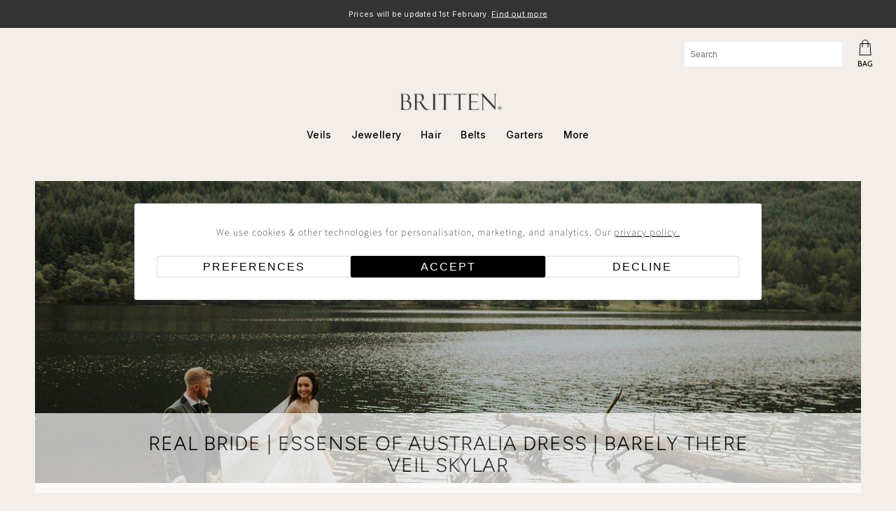

--- FILE ---
content_type: text/html; charset=utf-8
request_url: https://www.brittenweddings.com/blogs/news/our-real-bride-claudia-wearing-our-barely-there-veil-and-essense-of-australia-dress
body_size: 48388
content:


 <!doctype html>
<html lang="en-GB"> <head> <script src="https://analytics.ahrefs.com/analytics.js" data-key="ofAa3n625pSZsJxbwoCEQA" async></script> <!-- Added by AVADA Cookies Bar --> <script>
   window.AVADA_COOKIES_BAR = window.AVADA_COOKIES_BAR || {};
   window.AVADA_COOKIES_BAR.shopId = 'jqpCgDyah7guQI2s59Dt';
   window.AVADA_COOKIES_BAR.status = true;
   AVADA_COOKIES_BAR ={"theme":"basic","message":"We use cookies to improve your online experience. They may also be used for the personalisation of ads. Please confirm if you agree to the use of cookies on our site.","showPrivacyPolicy":true,"privacyLink":"custom","privacyLinkText":"Learn more","agreeButtonText":"Got it!","denyButtonText":"Decline","showOnCountry":"all","displayType":"full_bar","desktopFloatCardPosition":"bottom_left","desktopPosition":"bottom","mobilePositions":"bottom","themeName":"Basic","bgColor":"#F8F8F8","messageColor":"#2C332F","agreeBtnTextColor":"#FFFFFF","privacyLinkColor":"#1D1D1D","agreeBtnBgColor":"#8a7860","agreeBtnBorder":"#2C332F","iconColor":"#1D1D1D","textFont":"Open+Sans","denyTextColor":"#1D1D1D","showIcon":true,"advancedSetting":false,"customCss":".Avada-CookiesBar__OuterWrapper .Avada-Cookies_Bar .Avada-Cookies_Message div {\nfont-size: 15px;\n}\n.Avada-CookiesBar__OuterWrapper .Avada-Cookies_Bar .Avada-Cookies_GroupButton .Avada-Cookies_BtnAgree .Avada-Cookies_AgreeButtonText, .Avada-CookiesBar__OuterWrapper .Avada-Cookies_Bar .Avada-Cookies_GroupButton .Avada-Cookies_BtnDeny .Avada-Cookies_DenyButtonText {\nfont-size:15px;\n}","textColor":"#1D1D1D","textAvada":"rgba(29, 29, 29, 0.8)","removeBranding":true,"specificRegions":{"pipeda":false,"appi":false,"lgpd":false,"ccpa":false,"gdpr":false},"customPrivacyLink":"/pages/privacy-policy","iconType":"default_icon","urlIcon":"","displayAfter":"2","optionPolicyLink":"select","shopId":"jqpCgDyah7guQI2s59Dt","fontStore":[{"label":"Avenir Next Rounded","value":"Avenir+Next+Rounded"},{"label":"Monotype Baskerville","value":"Monotype+Baskerville"},{"label":"flex-icon","value":"flex-icon"},{"label":"Open Sans","value":"Open+Sans"},{"label":"yotpo-widget-font","value":"yotpo-widget-font"},{"label":"Work Sans","value":"Work+Sans"}],"display":"","float":"","btnColor":"#F8F8F8","id":"Ljd6lRb90EVgDRrZuBE1","fontWeight":"500","boxShadow":"0px 3px 8px rgba(0, 0, 0, 0.2)","textAvadaMobile":"rgba(29, 29, 29, 0.8)","borderRadius":"32px","textBtnColor":"#1AAC7A","width":"650px","height":"100px","borderColor":"","status":true}</script> <!-- /Added by AVADA Cookies Bar --> <meta name="google-site-verification" content="73qyq_wYHSplgh6o1A2GkwQIey2Z__EsQDc9KgztRag" /> <!-- Infinite Options by ShopPad --> <script defer>	
      window.Shoppad = window.Shoppad || {},	
        window.Shoppad.apps = window.Shoppad.apps || {},	
        window.Shoppad.apps.infiniteoptions = window.Shoppad.apps.infiniteoptions || {},	
        window.Shoppad.apps.infiniteoptions.submitPriceModCartAnyways = true;	
        window.Shoppad.apps.infiniteoptions.addToCartButton = 'form[action="/cart/add"] .action_button.button--add-to-cart';</script> <!-- Infinite Options Faster Loading Script --> <script src="//d1liekpayvooaz.cloudfront.net/apps/customizery/customizery.js?shop=britten.myshopify.com" defer></script> <!-- Google Site Verification --> <meta name="google-site-verification" content="Ng7UWZPEhTp2mwiDFMQWR0x8sZU8ZMvHUAELJUpQafU" /> <meta name="p:domain_verify" content="e5f4611513bf31b48937a7efa8835e5c"/> <meta charset="utf-8"> <meta http-equiv="cleartype" content="on"> <link rel="canonical" href="https://www.brittenweddings.com/blogs/news/our-real-bride-claudia-wearing-our-barely-there-veil-and-essense-of-australia-dress" /> <meta name="robots" content="index,follow"> <meta name="viewport" content="width=device-width,initial-scale=1"> <meta name="theme-color" content="#f3eee9">

  	<title>Real Bride | Essense of Australia Dress | Barely There Veil Skylar</title> <meta name="description" content="We love our job and our absolute favourite thing about it is seeing how our brides have styled our accessories. Claudia looked absolutely fabulous in an Essense of Australia dress worn with our barley there wedding veil Skylar. Claudia nearly didn&#39;t wear a veil and only decided to go for it the week of the wedding- we " /> <!-- DNS prefetches --> <link rel="dns-prefetch" href="https://cdn.shopify.com"> <link rel="dns-prefetch" href="https://fonts.shopify.com"> <link rel="dns-prefetch" href="https://monorail-edge.shopifysvc.com"> <link rel="dns-prefetch" href="https://ajax.googleapis.com"> <!-- Preconnects --> <link rel="preconnect" href="https://cdn.shopify.com" crossorigin> <link rel="preconnect" href="https://fonts.shopify.com" crossorigin> <link rel="preconnect" href="https://monorail-edge.shopifysvc.com"> <link rel="preconnect" href="https://ajax.googleapis.com"> <!-- Inter font for navigation -->
<link rel="preconnect" href="https://fonts.googleapis.com">
<link rel="preconnect" href="https://fonts.gstatic.com" crossorigin>
<link href="https://fonts.googleapis.com/css2?family=Inter:wght@400;500&display=swap" rel="stylesheet"> <!-- Preloads --> <!-- Preload CSS --> <link rel="preload" href="//www.brittenweddings.com/cdn/shop/t/44/assets/fancybox.css?v=30466120580444283401767698109" as="style"> <link rel="preload" href="//www.brittenweddings.com/cdn/shop/t/44/assets/styles.css?v=139448691654251764521768217177" as="style"> <!-- Preload JS --> <link rel="preload" href="https://ajax.googleapis.com/ajax/libs/jquery/3.3.1/jquery.min.js" as="script"> <link rel="preload" href="//www.brittenweddings.com/cdn/shop/t/44/assets/vendors.js?v=11282825012671617991767698109" as="script"> <link rel="preload" href="//www.brittenweddings.com/cdn/shop/t/44/assets/utilities.js?v=113577536828616583491767698109" as="script"> <link rel="preload" href="//www.brittenweddings.com/cdn/shop/t/44/assets/app.js?v=54850485775237949201767698109" as="script"> <link rel="preload" href="/services/javascripts/currencies.js" as="script"> <link rel="preload" href="//www.brittenweddings.com/cdn/shop/t/44/assets/currencyConversion.js?v=61191543468947211841767698109" as="script"> <!-- CSS for Flex --> <link rel="stylesheet" href="//www.brittenweddings.com/cdn/shop/t/44/assets/fancybox.css?v=30466120580444283401767698109"> <link rel="stylesheet" href="//www.brittenweddings.com/cdn/shop/t/44/assets/styles.css?v=139448691654251764521768217177"> <script>
    window.Theme = window.Theme || {};
    window.Theme.version = '2.1.0';
    window.Theme.name = 'Flex';</script> <script src="https://ajax.googleapis.com/ajax/libs/jquery/3.3.1/jquery.min.js" defer></script> <script src="//www.brittenweddings.com/cdn/shop/t/44/assets/vendors.js?v=11282825012671617991767698109" defer></script> <script src="//www.brittenweddings.com/cdn/shop/t/44/assets/utilities.js?v=113577536828616583491767698109" defer></script> <script src="//www.brittenweddings.com/cdn/shop/t/44/assets/app.js?v=54850485775237949201767698109" defer></script><script type="text/javascript" src="/services/javascripts/currencies.js"></script> <script src="//www.brittenweddings.com/cdn/shop/t/44/assets/currencyConversion.js?v=61191543468947211841767698109" defer></script><script>
    

Shopify = window.Shopify || {};


window.theme = {
  info: {
    name: window.Theme.name,
    version: window.Theme.version
  }
}


Currency = window.Currency || {};
Currency.show_multiple_currencies = false;
Currency.shop_currency = "GBP";
Currency.default_currency = "GBP";
Currency.display_format = "money_format";
Currency.money_format = "£{{amount}}";
Currency.money_format_no_currency = "£{{amount}}";
Currency.money_format_currency = "£{{amount}} GBP";
Currency.native_multi_currency = true;
Currency.iso_code = "GBP";
Currency.symbol = "£";




Window.theme = {};
Window.theme.allCountryOptionTags = "\u003coption value=\"United Kingdom\" data-provinces=\"[[\u0026quot;British Forces\u0026quot;,\u0026quot;British Forces\u0026quot;],[\u0026quot;England\u0026quot;,\u0026quot;England\u0026quot;],[\u0026quot;Northern Ireland\u0026quot;,\u0026quot;Northern Ireland\u0026quot;],[\u0026quot;Scotland\u0026quot;,\u0026quot;Scotland\u0026quot;],[\u0026quot;Wales\u0026quot;,\u0026quot;Wales\u0026quot;]]\"\u003eUnited Kingdom\u003c\/option\u003e\n\u003coption value=\"---\" data-provinces=\"[]\"\u003e---\u003c\/option\u003e\n\u003coption value=\"Afghanistan\" data-provinces=\"[]\"\u003eAfghanistan\u003c\/option\u003e\n\u003coption value=\"Aland Islands\" data-provinces=\"[]\"\u003eÅland Islands\u003c\/option\u003e\n\u003coption value=\"Albania\" data-provinces=\"[]\"\u003eAlbania\u003c\/option\u003e\n\u003coption value=\"Algeria\" data-provinces=\"[]\"\u003eAlgeria\u003c\/option\u003e\n\u003coption value=\"Andorra\" data-provinces=\"[]\"\u003eAndorra\u003c\/option\u003e\n\u003coption value=\"Angola\" data-provinces=\"[]\"\u003eAngola\u003c\/option\u003e\n\u003coption value=\"Anguilla\" data-provinces=\"[]\"\u003eAnguilla\u003c\/option\u003e\n\u003coption value=\"Antigua And Barbuda\" data-provinces=\"[]\"\u003eAntigua \u0026 Barbuda\u003c\/option\u003e\n\u003coption value=\"Argentina\" data-provinces=\"[[\u0026quot;Buenos Aires\u0026quot;,\u0026quot;Buenos Aires Province\u0026quot;],[\u0026quot;Catamarca\u0026quot;,\u0026quot;Catamarca\u0026quot;],[\u0026quot;Chaco\u0026quot;,\u0026quot;Chaco\u0026quot;],[\u0026quot;Chubut\u0026quot;,\u0026quot;Chubut\u0026quot;],[\u0026quot;Ciudad Autónoma de Buenos Aires\u0026quot;,\u0026quot;Buenos Aires (Autonomous City)\u0026quot;],[\u0026quot;Corrientes\u0026quot;,\u0026quot;Corrientes\u0026quot;],[\u0026quot;Córdoba\u0026quot;,\u0026quot;Córdoba\u0026quot;],[\u0026quot;Entre Ríos\u0026quot;,\u0026quot;Entre Ríos\u0026quot;],[\u0026quot;Formosa\u0026quot;,\u0026quot;Formosa\u0026quot;],[\u0026quot;Jujuy\u0026quot;,\u0026quot;Jujuy\u0026quot;],[\u0026quot;La Pampa\u0026quot;,\u0026quot;La Pampa\u0026quot;],[\u0026quot;La Rioja\u0026quot;,\u0026quot;La Rioja\u0026quot;],[\u0026quot;Mendoza\u0026quot;,\u0026quot;Mendoza\u0026quot;],[\u0026quot;Misiones\u0026quot;,\u0026quot;Misiones\u0026quot;],[\u0026quot;Neuquén\u0026quot;,\u0026quot;Neuquén\u0026quot;],[\u0026quot;Río Negro\u0026quot;,\u0026quot;Río Negro\u0026quot;],[\u0026quot;Salta\u0026quot;,\u0026quot;Salta\u0026quot;],[\u0026quot;San Juan\u0026quot;,\u0026quot;San Juan\u0026quot;],[\u0026quot;San Luis\u0026quot;,\u0026quot;San Luis\u0026quot;],[\u0026quot;Santa Cruz\u0026quot;,\u0026quot;Santa Cruz\u0026quot;],[\u0026quot;Santa Fe\u0026quot;,\u0026quot;Santa Fe\u0026quot;],[\u0026quot;Santiago Del Estero\u0026quot;,\u0026quot;Santiago del Estero\u0026quot;],[\u0026quot;Tierra Del Fuego\u0026quot;,\u0026quot;Tierra del Fuego\u0026quot;],[\u0026quot;Tucumán\u0026quot;,\u0026quot;Tucumán\u0026quot;]]\"\u003eArgentina\u003c\/option\u003e\n\u003coption value=\"Armenia\" data-provinces=\"[]\"\u003eArmenia\u003c\/option\u003e\n\u003coption value=\"Aruba\" data-provinces=\"[]\"\u003eAruba\u003c\/option\u003e\n\u003coption value=\"Ascension Island\" data-provinces=\"[]\"\u003eAscension Island\u003c\/option\u003e\n\u003coption value=\"Australia\" data-provinces=\"[[\u0026quot;Australian Capital Territory\u0026quot;,\u0026quot;Australian Capital Territory\u0026quot;],[\u0026quot;New South Wales\u0026quot;,\u0026quot;New South Wales\u0026quot;],[\u0026quot;Northern Territory\u0026quot;,\u0026quot;Northern Territory\u0026quot;],[\u0026quot;Queensland\u0026quot;,\u0026quot;Queensland\u0026quot;],[\u0026quot;South Australia\u0026quot;,\u0026quot;South Australia\u0026quot;],[\u0026quot;Tasmania\u0026quot;,\u0026quot;Tasmania\u0026quot;],[\u0026quot;Victoria\u0026quot;,\u0026quot;Victoria\u0026quot;],[\u0026quot;Western Australia\u0026quot;,\u0026quot;Western Australia\u0026quot;]]\"\u003eAustralia\u003c\/option\u003e\n\u003coption value=\"Austria\" data-provinces=\"[]\"\u003eAustria\u003c\/option\u003e\n\u003coption value=\"Azerbaijan\" data-provinces=\"[]\"\u003eAzerbaijan\u003c\/option\u003e\n\u003coption value=\"Bahamas\" data-provinces=\"[]\"\u003eBahamas\u003c\/option\u003e\n\u003coption value=\"Bahrain\" data-provinces=\"[]\"\u003eBahrain\u003c\/option\u003e\n\u003coption value=\"Bangladesh\" data-provinces=\"[]\"\u003eBangladesh\u003c\/option\u003e\n\u003coption value=\"Barbados\" data-provinces=\"[]\"\u003eBarbados\u003c\/option\u003e\n\u003coption value=\"Belarus\" data-provinces=\"[]\"\u003eBelarus\u003c\/option\u003e\n\u003coption value=\"Belgium\" data-provinces=\"[]\"\u003eBelgium\u003c\/option\u003e\n\u003coption value=\"Belize\" data-provinces=\"[]\"\u003eBelize\u003c\/option\u003e\n\u003coption value=\"Benin\" data-provinces=\"[]\"\u003eBenin\u003c\/option\u003e\n\u003coption value=\"Bermuda\" data-provinces=\"[]\"\u003eBermuda\u003c\/option\u003e\n\u003coption value=\"Bhutan\" data-provinces=\"[]\"\u003eBhutan\u003c\/option\u003e\n\u003coption value=\"Bolivia\" data-provinces=\"[]\"\u003eBolivia\u003c\/option\u003e\n\u003coption value=\"Bosnia And Herzegovina\" data-provinces=\"[]\"\u003eBosnia \u0026 Herzegovina\u003c\/option\u003e\n\u003coption value=\"Botswana\" data-provinces=\"[]\"\u003eBotswana\u003c\/option\u003e\n\u003coption value=\"Brazil\" data-provinces=\"[[\u0026quot;Acre\u0026quot;,\u0026quot;Acre\u0026quot;],[\u0026quot;Alagoas\u0026quot;,\u0026quot;Alagoas\u0026quot;],[\u0026quot;Amapá\u0026quot;,\u0026quot;Amapá\u0026quot;],[\u0026quot;Amazonas\u0026quot;,\u0026quot;Amazonas\u0026quot;],[\u0026quot;Bahia\u0026quot;,\u0026quot;Bahia\u0026quot;],[\u0026quot;Ceará\u0026quot;,\u0026quot;Ceará\u0026quot;],[\u0026quot;Distrito Federal\u0026quot;,\u0026quot;Federal District\u0026quot;],[\u0026quot;Espírito Santo\u0026quot;,\u0026quot;Espírito Santo\u0026quot;],[\u0026quot;Goiás\u0026quot;,\u0026quot;Goiás\u0026quot;],[\u0026quot;Maranhão\u0026quot;,\u0026quot;Maranhão\u0026quot;],[\u0026quot;Mato Grosso\u0026quot;,\u0026quot;Mato Grosso\u0026quot;],[\u0026quot;Mato Grosso do Sul\u0026quot;,\u0026quot;Mato Grosso do Sul\u0026quot;],[\u0026quot;Minas Gerais\u0026quot;,\u0026quot;Minas Gerais\u0026quot;],[\u0026quot;Paraná\u0026quot;,\u0026quot;Paraná\u0026quot;],[\u0026quot;Paraíba\u0026quot;,\u0026quot;Paraíba\u0026quot;],[\u0026quot;Pará\u0026quot;,\u0026quot;Pará\u0026quot;],[\u0026quot;Pernambuco\u0026quot;,\u0026quot;Pernambuco\u0026quot;],[\u0026quot;Piauí\u0026quot;,\u0026quot;Piauí\u0026quot;],[\u0026quot;Rio Grande do Norte\u0026quot;,\u0026quot;Rio Grande do Norte\u0026quot;],[\u0026quot;Rio Grande do Sul\u0026quot;,\u0026quot;Rio Grande do Sul\u0026quot;],[\u0026quot;Rio de Janeiro\u0026quot;,\u0026quot;Rio de Janeiro\u0026quot;],[\u0026quot;Rondônia\u0026quot;,\u0026quot;Rondônia\u0026quot;],[\u0026quot;Roraima\u0026quot;,\u0026quot;Roraima\u0026quot;],[\u0026quot;Santa Catarina\u0026quot;,\u0026quot;Santa Catarina\u0026quot;],[\u0026quot;Sergipe\u0026quot;,\u0026quot;Sergipe\u0026quot;],[\u0026quot;São Paulo\u0026quot;,\u0026quot;São Paulo\u0026quot;],[\u0026quot;Tocantins\u0026quot;,\u0026quot;Tocantins\u0026quot;]]\"\u003eBrazil\u003c\/option\u003e\n\u003coption value=\"British Indian Ocean Territory\" data-provinces=\"[]\"\u003eBritish Indian Ocean Territory\u003c\/option\u003e\n\u003coption value=\"Virgin Islands, British\" data-provinces=\"[]\"\u003eBritish Virgin Islands\u003c\/option\u003e\n\u003coption value=\"Brunei\" data-provinces=\"[]\"\u003eBrunei\u003c\/option\u003e\n\u003coption value=\"Bulgaria\" data-provinces=\"[]\"\u003eBulgaria\u003c\/option\u003e\n\u003coption value=\"Burkina Faso\" data-provinces=\"[]\"\u003eBurkina Faso\u003c\/option\u003e\n\u003coption value=\"Burundi\" data-provinces=\"[]\"\u003eBurundi\u003c\/option\u003e\n\u003coption value=\"Cambodia\" data-provinces=\"[]\"\u003eCambodia\u003c\/option\u003e\n\u003coption value=\"Republic of Cameroon\" data-provinces=\"[]\"\u003eCameroon\u003c\/option\u003e\n\u003coption value=\"Canada\" data-provinces=\"[[\u0026quot;Alberta\u0026quot;,\u0026quot;Alberta\u0026quot;],[\u0026quot;British Columbia\u0026quot;,\u0026quot;British Columbia\u0026quot;],[\u0026quot;Manitoba\u0026quot;,\u0026quot;Manitoba\u0026quot;],[\u0026quot;New Brunswick\u0026quot;,\u0026quot;New Brunswick\u0026quot;],[\u0026quot;Newfoundland and Labrador\u0026quot;,\u0026quot;Newfoundland and Labrador\u0026quot;],[\u0026quot;Northwest Territories\u0026quot;,\u0026quot;Northwest Territories\u0026quot;],[\u0026quot;Nova Scotia\u0026quot;,\u0026quot;Nova Scotia\u0026quot;],[\u0026quot;Nunavut\u0026quot;,\u0026quot;Nunavut\u0026quot;],[\u0026quot;Ontario\u0026quot;,\u0026quot;Ontario\u0026quot;],[\u0026quot;Prince Edward Island\u0026quot;,\u0026quot;Prince Edward Island\u0026quot;],[\u0026quot;Quebec\u0026quot;,\u0026quot;Quebec\u0026quot;],[\u0026quot;Saskatchewan\u0026quot;,\u0026quot;Saskatchewan\u0026quot;],[\u0026quot;Yukon\u0026quot;,\u0026quot;Yukon\u0026quot;]]\"\u003eCanada\u003c\/option\u003e\n\u003coption value=\"Cape Verde\" data-provinces=\"[]\"\u003eCape Verde\u003c\/option\u003e\n\u003coption value=\"Caribbean Netherlands\" data-provinces=\"[]\"\u003eCaribbean Netherlands\u003c\/option\u003e\n\u003coption value=\"Cayman Islands\" data-provinces=\"[]\"\u003eCayman Islands\u003c\/option\u003e\n\u003coption value=\"Central African Republic\" data-provinces=\"[]\"\u003eCentral African Republic\u003c\/option\u003e\n\u003coption value=\"Chad\" data-provinces=\"[]\"\u003eChad\u003c\/option\u003e\n\u003coption value=\"Chile\" data-provinces=\"[[\u0026quot;Antofagasta\u0026quot;,\u0026quot;Antofagasta\u0026quot;],[\u0026quot;Araucanía\u0026quot;,\u0026quot;Araucanía\u0026quot;],[\u0026quot;Arica and Parinacota\u0026quot;,\u0026quot;Arica y Parinacota\u0026quot;],[\u0026quot;Atacama\u0026quot;,\u0026quot;Atacama\u0026quot;],[\u0026quot;Aysén\u0026quot;,\u0026quot;Aysén\u0026quot;],[\u0026quot;Biobío\u0026quot;,\u0026quot;Bío Bío\u0026quot;],[\u0026quot;Coquimbo\u0026quot;,\u0026quot;Coquimbo\u0026quot;],[\u0026quot;Los Lagos\u0026quot;,\u0026quot;Los Lagos\u0026quot;],[\u0026quot;Los Ríos\u0026quot;,\u0026quot;Los Ríos\u0026quot;],[\u0026quot;Magallanes\u0026quot;,\u0026quot;Magallanes Region\u0026quot;],[\u0026quot;Maule\u0026quot;,\u0026quot;Maule\u0026quot;],[\u0026quot;O\u0026#39;Higgins\u0026quot;,\u0026quot;Libertador General Bernardo O’Higgins\u0026quot;],[\u0026quot;Santiago\u0026quot;,\u0026quot;Santiago Metropolitan\u0026quot;],[\u0026quot;Tarapacá\u0026quot;,\u0026quot;Tarapacá\u0026quot;],[\u0026quot;Valparaíso\u0026quot;,\u0026quot;Valparaíso\u0026quot;],[\u0026quot;Ñuble\u0026quot;,\u0026quot;Ñuble\u0026quot;]]\"\u003eChile\u003c\/option\u003e\n\u003coption value=\"China\" data-provinces=\"[[\u0026quot;Anhui\u0026quot;,\u0026quot;Anhui\u0026quot;],[\u0026quot;Beijing\u0026quot;,\u0026quot;Beijing\u0026quot;],[\u0026quot;Chongqing\u0026quot;,\u0026quot;Chongqing\u0026quot;],[\u0026quot;Fujian\u0026quot;,\u0026quot;Fujian\u0026quot;],[\u0026quot;Gansu\u0026quot;,\u0026quot;Gansu\u0026quot;],[\u0026quot;Guangdong\u0026quot;,\u0026quot;Guangdong\u0026quot;],[\u0026quot;Guangxi\u0026quot;,\u0026quot;Guangxi\u0026quot;],[\u0026quot;Guizhou\u0026quot;,\u0026quot;Guizhou\u0026quot;],[\u0026quot;Hainan\u0026quot;,\u0026quot;Hainan\u0026quot;],[\u0026quot;Hebei\u0026quot;,\u0026quot;Hebei\u0026quot;],[\u0026quot;Heilongjiang\u0026quot;,\u0026quot;Heilongjiang\u0026quot;],[\u0026quot;Henan\u0026quot;,\u0026quot;Henan\u0026quot;],[\u0026quot;Hubei\u0026quot;,\u0026quot;Hubei\u0026quot;],[\u0026quot;Hunan\u0026quot;,\u0026quot;Hunan\u0026quot;],[\u0026quot;Inner Mongolia\u0026quot;,\u0026quot;Inner Mongolia\u0026quot;],[\u0026quot;Jiangsu\u0026quot;,\u0026quot;Jiangsu\u0026quot;],[\u0026quot;Jiangxi\u0026quot;,\u0026quot;Jiangxi\u0026quot;],[\u0026quot;Jilin\u0026quot;,\u0026quot;Jilin\u0026quot;],[\u0026quot;Liaoning\u0026quot;,\u0026quot;Liaoning\u0026quot;],[\u0026quot;Ningxia\u0026quot;,\u0026quot;Ningxia\u0026quot;],[\u0026quot;Qinghai\u0026quot;,\u0026quot;Qinghai\u0026quot;],[\u0026quot;Shaanxi\u0026quot;,\u0026quot;Shaanxi\u0026quot;],[\u0026quot;Shandong\u0026quot;,\u0026quot;Shandong\u0026quot;],[\u0026quot;Shanghai\u0026quot;,\u0026quot;Shanghai\u0026quot;],[\u0026quot;Shanxi\u0026quot;,\u0026quot;Shanxi\u0026quot;],[\u0026quot;Sichuan\u0026quot;,\u0026quot;Sichuan\u0026quot;],[\u0026quot;Tianjin\u0026quot;,\u0026quot;Tianjin\u0026quot;],[\u0026quot;Xinjiang\u0026quot;,\u0026quot;Xinjiang\u0026quot;],[\u0026quot;Xizang\u0026quot;,\u0026quot;Tibet\u0026quot;],[\u0026quot;Yunnan\u0026quot;,\u0026quot;Yunnan\u0026quot;],[\u0026quot;Zhejiang\u0026quot;,\u0026quot;Zhejiang\u0026quot;]]\"\u003eChina\u003c\/option\u003e\n\u003coption value=\"Christmas Island\" data-provinces=\"[]\"\u003eChristmas Island\u003c\/option\u003e\n\u003coption value=\"Cocos (Keeling) Islands\" data-provinces=\"[]\"\u003eCocos (Keeling) Islands\u003c\/option\u003e\n\u003coption value=\"Colombia\" data-provinces=\"[[\u0026quot;Amazonas\u0026quot;,\u0026quot;Amazonas\u0026quot;],[\u0026quot;Antioquia\u0026quot;,\u0026quot;Antioquia\u0026quot;],[\u0026quot;Arauca\u0026quot;,\u0026quot;Arauca\u0026quot;],[\u0026quot;Atlántico\u0026quot;,\u0026quot;Atlántico\u0026quot;],[\u0026quot;Bogotá, D.C.\u0026quot;,\u0026quot;Capital District\u0026quot;],[\u0026quot;Bolívar\u0026quot;,\u0026quot;Bolívar\u0026quot;],[\u0026quot;Boyacá\u0026quot;,\u0026quot;Boyacá\u0026quot;],[\u0026quot;Caldas\u0026quot;,\u0026quot;Caldas\u0026quot;],[\u0026quot;Caquetá\u0026quot;,\u0026quot;Caquetá\u0026quot;],[\u0026quot;Casanare\u0026quot;,\u0026quot;Casanare\u0026quot;],[\u0026quot;Cauca\u0026quot;,\u0026quot;Cauca\u0026quot;],[\u0026quot;Cesar\u0026quot;,\u0026quot;Cesar\u0026quot;],[\u0026quot;Chocó\u0026quot;,\u0026quot;Chocó\u0026quot;],[\u0026quot;Cundinamarca\u0026quot;,\u0026quot;Cundinamarca\u0026quot;],[\u0026quot;Córdoba\u0026quot;,\u0026quot;Córdoba\u0026quot;],[\u0026quot;Guainía\u0026quot;,\u0026quot;Guainía\u0026quot;],[\u0026quot;Guaviare\u0026quot;,\u0026quot;Guaviare\u0026quot;],[\u0026quot;Huila\u0026quot;,\u0026quot;Huila\u0026quot;],[\u0026quot;La Guajira\u0026quot;,\u0026quot;La Guajira\u0026quot;],[\u0026quot;Magdalena\u0026quot;,\u0026quot;Magdalena\u0026quot;],[\u0026quot;Meta\u0026quot;,\u0026quot;Meta\u0026quot;],[\u0026quot;Nariño\u0026quot;,\u0026quot;Nariño\u0026quot;],[\u0026quot;Norte de Santander\u0026quot;,\u0026quot;Norte de Santander\u0026quot;],[\u0026quot;Putumayo\u0026quot;,\u0026quot;Putumayo\u0026quot;],[\u0026quot;Quindío\u0026quot;,\u0026quot;Quindío\u0026quot;],[\u0026quot;Risaralda\u0026quot;,\u0026quot;Risaralda\u0026quot;],[\u0026quot;San Andrés, Providencia y Santa Catalina\u0026quot;,\u0026quot;San Andrés \\u0026 Providencia\u0026quot;],[\u0026quot;Santander\u0026quot;,\u0026quot;Santander\u0026quot;],[\u0026quot;Sucre\u0026quot;,\u0026quot;Sucre\u0026quot;],[\u0026quot;Tolima\u0026quot;,\u0026quot;Tolima\u0026quot;],[\u0026quot;Valle del Cauca\u0026quot;,\u0026quot;Valle del Cauca\u0026quot;],[\u0026quot;Vaupés\u0026quot;,\u0026quot;Vaupés\u0026quot;],[\u0026quot;Vichada\u0026quot;,\u0026quot;Vichada\u0026quot;]]\"\u003eColombia\u003c\/option\u003e\n\u003coption value=\"Comoros\" data-provinces=\"[]\"\u003eComoros\u003c\/option\u003e\n\u003coption value=\"Congo\" data-provinces=\"[]\"\u003eCongo - Brazzaville\u003c\/option\u003e\n\u003coption value=\"Congo, The Democratic Republic Of The\" data-provinces=\"[]\"\u003eCongo - Kinshasa\u003c\/option\u003e\n\u003coption value=\"Cook Islands\" data-provinces=\"[]\"\u003eCook Islands\u003c\/option\u003e\n\u003coption value=\"Costa Rica\" data-provinces=\"[[\u0026quot;Alajuela\u0026quot;,\u0026quot;Alajuela\u0026quot;],[\u0026quot;Cartago\u0026quot;,\u0026quot;Cartago\u0026quot;],[\u0026quot;Guanacaste\u0026quot;,\u0026quot;Guanacaste\u0026quot;],[\u0026quot;Heredia\u0026quot;,\u0026quot;Heredia\u0026quot;],[\u0026quot;Limón\u0026quot;,\u0026quot;Limón\u0026quot;],[\u0026quot;Puntarenas\u0026quot;,\u0026quot;Puntarenas\u0026quot;],[\u0026quot;San José\u0026quot;,\u0026quot;San José\u0026quot;]]\"\u003eCosta Rica\u003c\/option\u003e\n\u003coption value=\"Croatia\" data-provinces=\"[]\"\u003eCroatia\u003c\/option\u003e\n\u003coption value=\"Curaçao\" data-provinces=\"[]\"\u003eCuraçao\u003c\/option\u003e\n\u003coption value=\"Cyprus\" data-provinces=\"[]\"\u003eCyprus\u003c\/option\u003e\n\u003coption value=\"Czech Republic\" data-provinces=\"[]\"\u003eCzechia\u003c\/option\u003e\n\u003coption value=\"Côte d'Ivoire\" data-provinces=\"[]\"\u003eCôte d’Ivoire\u003c\/option\u003e\n\u003coption value=\"Denmark\" data-provinces=\"[]\"\u003eDenmark\u003c\/option\u003e\n\u003coption value=\"Djibouti\" data-provinces=\"[]\"\u003eDjibouti\u003c\/option\u003e\n\u003coption value=\"Dominica\" data-provinces=\"[]\"\u003eDominica\u003c\/option\u003e\n\u003coption value=\"Dominican Republic\" data-provinces=\"[]\"\u003eDominican Republic\u003c\/option\u003e\n\u003coption value=\"Ecuador\" data-provinces=\"[]\"\u003eEcuador\u003c\/option\u003e\n\u003coption value=\"Egypt\" data-provinces=\"[[\u0026quot;6th of October\u0026quot;,\u0026quot;6th of October\u0026quot;],[\u0026quot;Al Sharqia\u0026quot;,\u0026quot;Al Sharqia\u0026quot;],[\u0026quot;Alexandria\u0026quot;,\u0026quot;Alexandria\u0026quot;],[\u0026quot;Aswan\u0026quot;,\u0026quot;Aswan\u0026quot;],[\u0026quot;Asyut\u0026quot;,\u0026quot;Asyut\u0026quot;],[\u0026quot;Beheira\u0026quot;,\u0026quot;Beheira\u0026quot;],[\u0026quot;Beni Suef\u0026quot;,\u0026quot;Beni Suef\u0026quot;],[\u0026quot;Cairo\u0026quot;,\u0026quot;Cairo\u0026quot;],[\u0026quot;Dakahlia\u0026quot;,\u0026quot;Dakahlia\u0026quot;],[\u0026quot;Damietta\u0026quot;,\u0026quot;Damietta\u0026quot;],[\u0026quot;Faiyum\u0026quot;,\u0026quot;Faiyum\u0026quot;],[\u0026quot;Gharbia\u0026quot;,\u0026quot;Gharbia\u0026quot;],[\u0026quot;Giza\u0026quot;,\u0026quot;Giza\u0026quot;],[\u0026quot;Helwan\u0026quot;,\u0026quot;Helwan\u0026quot;],[\u0026quot;Ismailia\u0026quot;,\u0026quot;Ismailia\u0026quot;],[\u0026quot;Kafr el-Sheikh\u0026quot;,\u0026quot;Kafr el-Sheikh\u0026quot;],[\u0026quot;Luxor\u0026quot;,\u0026quot;Luxor\u0026quot;],[\u0026quot;Matrouh\u0026quot;,\u0026quot;Matrouh\u0026quot;],[\u0026quot;Minya\u0026quot;,\u0026quot;Minya\u0026quot;],[\u0026quot;Monufia\u0026quot;,\u0026quot;Monufia\u0026quot;],[\u0026quot;New Valley\u0026quot;,\u0026quot;New Valley\u0026quot;],[\u0026quot;North Sinai\u0026quot;,\u0026quot;North Sinai\u0026quot;],[\u0026quot;Port Said\u0026quot;,\u0026quot;Port Said\u0026quot;],[\u0026quot;Qalyubia\u0026quot;,\u0026quot;Qalyubia\u0026quot;],[\u0026quot;Qena\u0026quot;,\u0026quot;Qena\u0026quot;],[\u0026quot;Red Sea\u0026quot;,\u0026quot;Red Sea\u0026quot;],[\u0026quot;Sohag\u0026quot;,\u0026quot;Sohag\u0026quot;],[\u0026quot;South Sinai\u0026quot;,\u0026quot;South Sinai\u0026quot;],[\u0026quot;Suez\u0026quot;,\u0026quot;Suez\u0026quot;]]\"\u003eEgypt\u003c\/option\u003e\n\u003coption value=\"El Salvador\" data-provinces=\"[[\u0026quot;Ahuachapán\u0026quot;,\u0026quot;Ahuachapán\u0026quot;],[\u0026quot;Cabañas\u0026quot;,\u0026quot;Cabañas\u0026quot;],[\u0026quot;Chalatenango\u0026quot;,\u0026quot;Chalatenango\u0026quot;],[\u0026quot;Cuscatlán\u0026quot;,\u0026quot;Cuscatlán\u0026quot;],[\u0026quot;La Libertad\u0026quot;,\u0026quot;La Libertad\u0026quot;],[\u0026quot;La Paz\u0026quot;,\u0026quot;La Paz\u0026quot;],[\u0026quot;La Unión\u0026quot;,\u0026quot;La Unión\u0026quot;],[\u0026quot;Morazán\u0026quot;,\u0026quot;Morazán\u0026quot;],[\u0026quot;San Miguel\u0026quot;,\u0026quot;San Miguel\u0026quot;],[\u0026quot;San Salvador\u0026quot;,\u0026quot;San Salvador\u0026quot;],[\u0026quot;San Vicente\u0026quot;,\u0026quot;San Vicente\u0026quot;],[\u0026quot;Santa Ana\u0026quot;,\u0026quot;Santa Ana\u0026quot;],[\u0026quot;Sonsonate\u0026quot;,\u0026quot;Sonsonate\u0026quot;],[\u0026quot;Usulután\u0026quot;,\u0026quot;Usulután\u0026quot;]]\"\u003eEl Salvador\u003c\/option\u003e\n\u003coption value=\"Equatorial Guinea\" data-provinces=\"[]\"\u003eEquatorial Guinea\u003c\/option\u003e\n\u003coption value=\"Eritrea\" data-provinces=\"[]\"\u003eEritrea\u003c\/option\u003e\n\u003coption value=\"Estonia\" data-provinces=\"[]\"\u003eEstonia\u003c\/option\u003e\n\u003coption value=\"Eswatini\" data-provinces=\"[]\"\u003eEswatini\u003c\/option\u003e\n\u003coption value=\"Ethiopia\" data-provinces=\"[]\"\u003eEthiopia\u003c\/option\u003e\n\u003coption value=\"Falkland Islands (Malvinas)\" data-provinces=\"[]\"\u003eFalkland Islands\u003c\/option\u003e\n\u003coption value=\"Faroe Islands\" data-provinces=\"[]\"\u003eFaroe Islands\u003c\/option\u003e\n\u003coption value=\"Fiji\" data-provinces=\"[]\"\u003eFiji\u003c\/option\u003e\n\u003coption value=\"Finland\" data-provinces=\"[]\"\u003eFinland\u003c\/option\u003e\n\u003coption value=\"France\" data-provinces=\"[]\"\u003eFrance\u003c\/option\u003e\n\u003coption value=\"French Guiana\" data-provinces=\"[]\"\u003eFrench Guiana\u003c\/option\u003e\n\u003coption value=\"French Polynesia\" data-provinces=\"[]\"\u003eFrench Polynesia\u003c\/option\u003e\n\u003coption value=\"French Southern Territories\" data-provinces=\"[]\"\u003eFrench Southern Territories\u003c\/option\u003e\n\u003coption value=\"Gabon\" data-provinces=\"[]\"\u003eGabon\u003c\/option\u003e\n\u003coption value=\"Gambia\" data-provinces=\"[]\"\u003eGambia\u003c\/option\u003e\n\u003coption value=\"Georgia\" data-provinces=\"[]\"\u003eGeorgia\u003c\/option\u003e\n\u003coption value=\"Germany\" data-provinces=\"[]\"\u003eGermany\u003c\/option\u003e\n\u003coption value=\"Ghana\" data-provinces=\"[]\"\u003eGhana\u003c\/option\u003e\n\u003coption value=\"Gibraltar\" data-provinces=\"[]\"\u003eGibraltar\u003c\/option\u003e\n\u003coption value=\"Greece\" data-provinces=\"[]\"\u003eGreece\u003c\/option\u003e\n\u003coption value=\"Greenland\" data-provinces=\"[]\"\u003eGreenland\u003c\/option\u003e\n\u003coption value=\"Grenada\" data-provinces=\"[]\"\u003eGrenada\u003c\/option\u003e\n\u003coption value=\"Guadeloupe\" data-provinces=\"[]\"\u003eGuadeloupe\u003c\/option\u003e\n\u003coption value=\"Guatemala\" data-provinces=\"[[\u0026quot;Alta Verapaz\u0026quot;,\u0026quot;Alta Verapaz\u0026quot;],[\u0026quot;Baja Verapaz\u0026quot;,\u0026quot;Baja Verapaz\u0026quot;],[\u0026quot;Chimaltenango\u0026quot;,\u0026quot;Chimaltenango\u0026quot;],[\u0026quot;Chiquimula\u0026quot;,\u0026quot;Chiquimula\u0026quot;],[\u0026quot;El Progreso\u0026quot;,\u0026quot;El Progreso\u0026quot;],[\u0026quot;Escuintla\u0026quot;,\u0026quot;Escuintla\u0026quot;],[\u0026quot;Guatemala\u0026quot;,\u0026quot;Guatemala\u0026quot;],[\u0026quot;Huehuetenango\u0026quot;,\u0026quot;Huehuetenango\u0026quot;],[\u0026quot;Izabal\u0026quot;,\u0026quot;Izabal\u0026quot;],[\u0026quot;Jalapa\u0026quot;,\u0026quot;Jalapa\u0026quot;],[\u0026quot;Jutiapa\u0026quot;,\u0026quot;Jutiapa\u0026quot;],[\u0026quot;Petén\u0026quot;,\u0026quot;Petén\u0026quot;],[\u0026quot;Quetzaltenango\u0026quot;,\u0026quot;Quetzaltenango\u0026quot;],[\u0026quot;Quiché\u0026quot;,\u0026quot;Quiché\u0026quot;],[\u0026quot;Retalhuleu\u0026quot;,\u0026quot;Retalhuleu\u0026quot;],[\u0026quot;Sacatepéquez\u0026quot;,\u0026quot;Sacatepéquez\u0026quot;],[\u0026quot;San Marcos\u0026quot;,\u0026quot;San Marcos\u0026quot;],[\u0026quot;Santa Rosa\u0026quot;,\u0026quot;Santa Rosa\u0026quot;],[\u0026quot;Sololá\u0026quot;,\u0026quot;Sololá\u0026quot;],[\u0026quot;Suchitepéquez\u0026quot;,\u0026quot;Suchitepéquez\u0026quot;],[\u0026quot;Totonicapán\u0026quot;,\u0026quot;Totonicapán\u0026quot;],[\u0026quot;Zacapa\u0026quot;,\u0026quot;Zacapa\u0026quot;]]\"\u003eGuatemala\u003c\/option\u003e\n\u003coption value=\"Guernsey\" data-provinces=\"[]\"\u003eGuernsey\u003c\/option\u003e\n\u003coption value=\"Guinea\" data-provinces=\"[]\"\u003eGuinea\u003c\/option\u003e\n\u003coption value=\"Guinea Bissau\" data-provinces=\"[]\"\u003eGuinea-Bissau\u003c\/option\u003e\n\u003coption value=\"Guyana\" data-provinces=\"[]\"\u003eGuyana\u003c\/option\u003e\n\u003coption value=\"Haiti\" data-provinces=\"[]\"\u003eHaiti\u003c\/option\u003e\n\u003coption value=\"Honduras\" data-provinces=\"[]\"\u003eHonduras\u003c\/option\u003e\n\u003coption value=\"Hong Kong\" data-provinces=\"[[\u0026quot;Hong Kong Island\u0026quot;,\u0026quot;Hong Kong Island\u0026quot;],[\u0026quot;Kowloon\u0026quot;,\u0026quot;Kowloon\u0026quot;],[\u0026quot;New Territories\u0026quot;,\u0026quot;New Territories\u0026quot;]]\"\u003eHong Kong SAR\u003c\/option\u003e\n\u003coption value=\"Hungary\" data-provinces=\"[]\"\u003eHungary\u003c\/option\u003e\n\u003coption value=\"Iceland\" data-provinces=\"[]\"\u003eIceland\u003c\/option\u003e\n\u003coption value=\"India\" data-provinces=\"[[\u0026quot;Andaman and Nicobar Islands\u0026quot;,\u0026quot;Andaman and Nicobar Islands\u0026quot;],[\u0026quot;Andhra Pradesh\u0026quot;,\u0026quot;Andhra Pradesh\u0026quot;],[\u0026quot;Arunachal Pradesh\u0026quot;,\u0026quot;Arunachal Pradesh\u0026quot;],[\u0026quot;Assam\u0026quot;,\u0026quot;Assam\u0026quot;],[\u0026quot;Bihar\u0026quot;,\u0026quot;Bihar\u0026quot;],[\u0026quot;Chandigarh\u0026quot;,\u0026quot;Chandigarh\u0026quot;],[\u0026quot;Chhattisgarh\u0026quot;,\u0026quot;Chhattisgarh\u0026quot;],[\u0026quot;Dadra and Nagar Haveli\u0026quot;,\u0026quot;Dadra and Nagar Haveli\u0026quot;],[\u0026quot;Daman and Diu\u0026quot;,\u0026quot;Daman and Diu\u0026quot;],[\u0026quot;Delhi\u0026quot;,\u0026quot;Delhi\u0026quot;],[\u0026quot;Goa\u0026quot;,\u0026quot;Goa\u0026quot;],[\u0026quot;Gujarat\u0026quot;,\u0026quot;Gujarat\u0026quot;],[\u0026quot;Haryana\u0026quot;,\u0026quot;Haryana\u0026quot;],[\u0026quot;Himachal Pradesh\u0026quot;,\u0026quot;Himachal Pradesh\u0026quot;],[\u0026quot;Jammu and Kashmir\u0026quot;,\u0026quot;Jammu and Kashmir\u0026quot;],[\u0026quot;Jharkhand\u0026quot;,\u0026quot;Jharkhand\u0026quot;],[\u0026quot;Karnataka\u0026quot;,\u0026quot;Karnataka\u0026quot;],[\u0026quot;Kerala\u0026quot;,\u0026quot;Kerala\u0026quot;],[\u0026quot;Ladakh\u0026quot;,\u0026quot;Ladakh\u0026quot;],[\u0026quot;Lakshadweep\u0026quot;,\u0026quot;Lakshadweep\u0026quot;],[\u0026quot;Madhya Pradesh\u0026quot;,\u0026quot;Madhya Pradesh\u0026quot;],[\u0026quot;Maharashtra\u0026quot;,\u0026quot;Maharashtra\u0026quot;],[\u0026quot;Manipur\u0026quot;,\u0026quot;Manipur\u0026quot;],[\u0026quot;Meghalaya\u0026quot;,\u0026quot;Meghalaya\u0026quot;],[\u0026quot;Mizoram\u0026quot;,\u0026quot;Mizoram\u0026quot;],[\u0026quot;Nagaland\u0026quot;,\u0026quot;Nagaland\u0026quot;],[\u0026quot;Odisha\u0026quot;,\u0026quot;Odisha\u0026quot;],[\u0026quot;Puducherry\u0026quot;,\u0026quot;Puducherry\u0026quot;],[\u0026quot;Punjab\u0026quot;,\u0026quot;Punjab\u0026quot;],[\u0026quot;Rajasthan\u0026quot;,\u0026quot;Rajasthan\u0026quot;],[\u0026quot;Sikkim\u0026quot;,\u0026quot;Sikkim\u0026quot;],[\u0026quot;Tamil Nadu\u0026quot;,\u0026quot;Tamil Nadu\u0026quot;],[\u0026quot;Telangana\u0026quot;,\u0026quot;Telangana\u0026quot;],[\u0026quot;Tripura\u0026quot;,\u0026quot;Tripura\u0026quot;],[\u0026quot;Uttar Pradesh\u0026quot;,\u0026quot;Uttar Pradesh\u0026quot;],[\u0026quot;Uttarakhand\u0026quot;,\u0026quot;Uttarakhand\u0026quot;],[\u0026quot;West Bengal\u0026quot;,\u0026quot;West Bengal\u0026quot;]]\"\u003eIndia\u003c\/option\u003e\n\u003coption value=\"Indonesia\" data-provinces=\"[[\u0026quot;Aceh\u0026quot;,\u0026quot;Aceh\u0026quot;],[\u0026quot;Bali\u0026quot;,\u0026quot;Bali\u0026quot;],[\u0026quot;Bangka Belitung\u0026quot;,\u0026quot;Bangka–Belitung Islands\u0026quot;],[\u0026quot;Banten\u0026quot;,\u0026quot;Banten\u0026quot;],[\u0026quot;Bengkulu\u0026quot;,\u0026quot;Bengkulu\u0026quot;],[\u0026quot;Gorontalo\u0026quot;,\u0026quot;Gorontalo\u0026quot;],[\u0026quot;Jakarta\u0026quot;,\u0026quot;Jakarta\u0026quot;],[\u0026quot;Jambi\u0026quot;,\u0026quot;Jambi\u0026quot;],[\u0026quot;Jawa Barat\u0026quot;,\u0026quot;West Java\u0026quot;],[\u0026quot;Jawa Tengah\u0026quot;,\u0026quot;Central Java\u0026quot;],[\u0026quot;Jawa Timur\u0026quot;,\u0026quot;East Java\u0026quot;],[\u0026quot;Kalimantan Barat\u0026quot;,\u0026quot;West Kalimantan\u0026quot;],[\u0026quot;Kalimantan Selatan\u0026quot;,\u0026quot;South Kalimantan\u0026quot;],[\u0026quot;Kalimantan Tengah\u0026quot;,\u0026quot;Central Kalimantan\u0026quot;],[\u0026quot;Kalimantan Timur\u0026quot;,\u0026quot;East Kalimantan\u0026quot;],[\u0026quot;Kalimantan Utara\u0026quot;,\u0026quot;North Kalimantan\u0026quot;],[\u0026quot;Kepulauan Riau\u0026quot;,\u0026quot;Riau Islands\u0026quot;],[\u0026quot;Lampung\u0026quot;,\u0026quot;Lampung\u0026quot;],[\u0026quot;Maluku\u0026quot;,\u0026quot;Maluku\u0026quot;],[\u0026quot;Maluku Utara\u0026quot;,\u0026quot;North Maluku\u0026quot;],[\u0026quot;North Sumatra\u0026quot;,\u0026quot;North Sumatra\u0026quot;],[\u0026quot;Nusa Tenggara Barat\u0026quot;,\u0026quot;West Nusa Tenggara\u0026quot;],[\u0026quot;Nusa Tenggara Timur\u0026quot;,\u0026quot;East Nusa Tenggara\u0026quot;],[\u0026quot;Papua\u0026quot;,\u0026quot;Papua\u0026quot;],[\u0026quot;Papua Barat\u0026quot;,\u0026quot;West Papua\u0026quot;],[\u0026quot;Riau\u0026quot;,\u0026quot;Riau\u0026quot;],[\u0026quot;South Sumatra\u0026quot;,\u0026quot;South Sumatra\u0026quot;],[\u0026quot;Sulawesi Barat\u0026quot;,\u0026quot;West Sulawesi\u0026quot;],[\u0026quot;Sulawesi Selatan\u0026quot;,\u0026quot;South Sulawesi\u0026quot;],[\u0026quot;Sulawesi Tengah\u0026quot;,\u0026quot;Central Sulawesi\u0026quot;],[\u0026quot;Sulawesi Tenggara\u0026quot;,\u0026quot;Southeast Sulawesi\u0026quot;],[\u0026quot;Sulawesi Utara\u0026quot;,\u0026quot;North Sulawesi\u0026quot;],[\u0026quot;West Sumatra\u0026quot;,\u0026quot;West Sumatra\u0026quot;],[\u0026quot;Yogyakarta\u0026quot;,\u0026quot;Yogyakarta\u0026quot;]]\"\u003eIndonesia\u003c\/option\u003e\n\u003coption value=\"Iraq\" data-provinces=\"[]\"\u003eIraq\u003c\/option\u003e\n\u003coption value=\"Ireland\" data-provinces=\"[[\u0026quot;Carlow\u0026quot;,\u0026quot;Carlow\u0026quot;],[\u0026quot;Cavan\u0026quot;,\u0026quot;Cavan\u0026quot;],[\u0026quot;Clare\u0026quot;,\u0026quot;Clare\u0026quot;],[\u0026quot;Cork\u0026quot;,\u0026quot;Cork\u0026quot;],[\u0026quot;Donegal\u0026quot;,\u0026quot;Donegal\u0026quot;],[\u0026quot;Dublin\u0026quot;,\u0026quot;Dublin\u0026quot;],[\u0026quot;Galway\u0026quot;,\u0026quot;Galway\u0026quot;],[\u0026quot;Kerry\u0026quot;,\u0026quot;Kerry\u0026quot;],[\u0026quot;Kildare\u0026quot;,\u0026quot;Kildare\u0026quot;],[\u0026quot;Kilkenny\u0026quot;,\u0026quot;Kilkenny\u0026quot;],[\u0026quot;Laois\u0026quot;,\u0026quot;Laois\u0026quot;],[\u0026quot;Leitrim\u0026quot;,\u0026quot;Leitrim\u0026quot;],[\u0026quot;Limerick\u0026quot;,\u0026quot;Limerick\u0026quot;],[\u0026quot;Longford\u0026quot;,\u0026quot;Longford\u0026quot;],[\u0026quot;Louth\u0026quot;,\u0026quot;Louth\u0026quot;],[\u0026quot;Mayo\u0026quot;,\u0026quot;Mayo\u0026quot;],[\u0026quot;Meath\u0026quot;,\u0026quot;Meath\u0026quot;],[\u0026quot;Monaghan\u0026quot;,\u0026quot;Monaghan\u0026quot;],[\u0026quot;Offaly\u0026quot;,\u0026quot;Offaly\u0026quot;],[\u0026quot;Roscommon\u0026quot;,\u0026quot;Roscommon\u0026quot;],[\u0026quot;Sligo\u0026quot;,\u0026quot;Sligo\u0026quot;],[\u0026quot;Tipperary\u0026quot;,\u0026quot;Tipperary\u0026quot;],[\u0026quot;Waterford\u0026quot;,\u0026quot;Waterford\u0026quot;],[\u0026quot;Westmeath\u0026quot;,\u0026quot;Westmeath\u0026quot;],[\u0026quot;Wexford\u0026quot;,\u0026quot;Wexford\u0026quot;],[\u0026quot;Wicklow\u0026quot;,\u0026quot;Wicklow\u0026quot;]]\"\u003eIreland\u003c\/option\u003e\n\u003coption value=\"Isle Of Man\" data-provinces=\"[]\"\u003eIsle of Man\u003c\/option\u003e\n\u003coption value=\"Israel\" data-provinces=\"[]\"\u003eIsrael\u003c\/option\u003e\n\u003coption value=\"Italy\" data-provinces=\"[[\u0026quot;Agrigento\u0026quot;,\u0026quot;Agrigento\u0026quot;],[\u0026quot;Alessandria\u0026quot;,\u0026quot;Alessandria\u0026quot;],[\u0026quot;Ancona\u0026quot;,\u0026quot;Ancona\u0026quot;],[\u0026quot;Aosta\u0026quot;,\u0026quot;Aosta Valley\u0026quot;],[\u0026quot;Arezzo\u0026quot;,\u0026quot;Arezzo\u0026quot;],[\u0026quot;Ascoli Piceno\u0026quot;,\u0026quot;Ascoli Piceno\u0026quot;],[\u0026quot;Asti\u0026quot;,\u0026quot;Asti\u0026quot;],[\u0026quot;Avellino\u0026quot;,\u0026quot;Avellino\u0026quot;],[\u0026quot;Bari\u0026quot;,\u0026quot;Bari\u0026quot;],[\u0026quot;Barletta-Andria-Trani\u0026quot;,\u0026quot;Barletta-Andria-Trani\u0026quot;],[\u0026quot;Belluno\u0026quot;,\u0026quot;Belluno\u0026quot;],[\u0026quot;Benevento\u0026quot;,\u0026quot;Benevento\u0026quot;],[\u0026quot;Bergamo\u0026quot;,\u0026quot;Bergamo\u0026quot;],[\u0026quot;Biella\u0026quot;,\u0026quot;Biella\u0026quot;],[\u0026quot;Bologna\u0026quot;,\u0026quot;Bologna\u0026quot;],[\u0026quot;Bolzano\u0026quot;,\u0026quot;South Tyrol\u0026quot;],[\u0026quot;Brescia\u0026quot;,\u0026quot;Brescia\u0026quot;],[\u0026quot;Brindisi\u0026quot;,\u0026quot;Brindisi\u0026quot;],[\u0026quot;Cagliari\u0026quot;,\u0026quot;Cagliari\u0026quot;],[\u0026quot;Caltanissetta\u0026quot;,\u0026quot;Caltanissetta\u0026quot;],[\u0026quot;Campobasso\u0026quot;,\u0026quot;Campobasso\u0026quot;],[\u0026quot;Carbonia-Iglesias\u0026quot;,\u0026quot;Carbonia-Iglesias\u0026quot;],[\u0026quot;Caserta\u0026quot;,\u0026quot;Caserta\u0026quot;],[\u0026quot;Catania\u0026quot;,\u0026quot;Catania\u0026quot;],[\u0026quot;Catanzaro\u0026quot;,\u0026quot;Catanzaro\u0026quot;],[\u0026quot;Chieti\u0026quot;,\u0026quot;Chieti\u0026quot;],[\u0026quot;Como\u0026quot;,\u0026quot;Como\u0026quot;],[\u0026quot;Cosenza\u0026quot;,\u0026quot;Cosenza\u0026quot;],[\u0026quot;Cremona\u0026quot;,\u0026quot;Cremona\u0026quot;],[\u0026quot;Crotone\u0026quot;,\u0026quot;Crotone\u0026quot;],[\u0026quot;Cuneo\u0026quot;,\u0026quot;Cuneo\u0026quot;],[\u0026quot;Enna\u0026quot;,\u0026quot;Enna\u0026quot;],[\u0026quot;Fermo\u0026quot;,\u0026quot;Fermo\u0026quot;],[\u0026quot;Ferrara\u0026quot;,\u0026quot;Ferrara\u0026quot;],[\u0026quot;Firenze\u0026quot;,\u0026quot;Florence\u0026quot;],[\u0026quot;Foggia\u0026quot;,\u0026quot;Foggia\u0026quot;],[\u0026quot;Forlì-Cesena\u0026quot;,\u0026quot;Forlì-Cesena\u0026quot;],[\u0026quot;Frosinone\u0026quot;,\u0026quot;Frosinone\u0026quot;],[\u0026quot;Genova\u0026quot;,\u0026quot;Genoa\u0026quot;],[\u0026quot;Gorizia\u0026quot;,\u0026quot;Gorizia\u0026quot;],[\u0026quot;Grosseto\u0026quot;,\u0026quot;Grosseto\u0026quot;],[\u0026quot;Imperia\u0026quot;,\u0026quot;Imperia\u0026quot;],[\u0026quot;Isernia\u0026quot;,\u0026quot;Isernia\u0026quot;],[\u0026quot;L\u0026#39;Aquila\u0026quot;,\u0026quot;L’Aquila\u0026quot;],[\u0026quot;La Spezia\u0026quot;,\u0026quot;La Spezia\u0026quot;],[\u0026quot;Latina\u0026quot;,\u0026quot;Latina\u0026quot;],[\u0026quot;Lecce\u0026quot;,\u0026quot;Lecce\u0026quot;],[\u0026quot;Lecco\u0026quot;,\u0026quot;Lecco\u0026quot;],[\u0026quot;Livorno\u0026quot;,\u0026quot;Livorno\u0026quot;],[\u0026quot;Lodi\u0026quot;,\u0026quot;Lodi\u0026quot;],[\u0026quot;Lucca\u0026quot;,\u0026quot;Lucca\u0026quot;],[\u0026quot;Macerata\u0026quot;,\u0026quot;Macerata\u0026quot;],[\u0026quot;Mantova\u0026quot;,\u0026quot;Mantua\u0026quot;],[\u0026quot;Massa-Carrara\u0026quot;,\u0026quot;Massa and Carrara\u0026quot;],[\u0026quot;Matera\u0026quot;,\u0026quot;Matera\u0026quot;],[\u0026quot;Medio Campidano\u0026quot;,\u0026quot;Medio Campidano\u0026quot;],[\u0026quot;Messina\u0026quot;,\u0026quot;Messina\u0026quot;],[\u0026quot;Milano\u0026quot;,\u0026quot;Milan\u0026quot;],[\u0026quot;Modena\u0026quot;,\u0026quot;Modena\u0026quot;],[\u0026quot;Monza e Brianza\u0026quot;,\u0026quot;Monza and Brianza\u0026quot;],[\u0026quot;Napoli\u0026quot;,\u0026quot;Naples\u0026quot;],[\u0026quot;Novara\u0026quot;,\u0026quot;Novara\u0026quot;],[\u0026quot;Nuoro\u0026quot;,\u0026quot;Nuoro\u0026quot;],[\u0026quot;Ogliastra\u0026quot;,\u0026quot;Ogliastra\u0026quot;],[\u0026quot;Olbia-Tempio\u0026quot;,\u0026quot;Olbia-Tempio\u0026quot;],[\u0026quot;Oristano\u0026quot;,\u0026quot;Oristano\u0026quot;],[\u0026quot;Padova\u0026quot;,\u0026quot;Padua\u0026quot;],[\u0026quot;Palermo\u0026quot;,\u0026quot;Palermo\u0026quot;],[\u0026quot;Parma\u0026quot;,\u0026quot;Parma\u0026quot;],[\u0026quot;Pavia\u0026quot;,\u0026quot;Pavia\u0026quot;],[\u0026quot;Perugia\u0026quot;,\u0026quot;Perugia\u0026quot;],[\u0026quot;Pesaro e Urbino\u0026quot;,\u0026quot;Pesaro and Urbino\u0026quot;],[\u0026quot;Pescara\u0026quot;,\u0026quot;Pescara\u0026quot;],[\u0026quot;Piacenza\u0026quot;,\u0026quot;Piacenza\u0026quot;],[\u0026quot;Pisa\u0026quot;,\u0026quot;Pisa\u0026quot;],[\u0026quot;Pistoia\u0026quot;,\u0026quot;Pistoia\u0026quot;],[\u0026quot;Pordenone\u0026quot;,\u0026quot;Pordenone\u0026quot;],[\u0026quot;Potenza\u0026quot;,\u0026quot;Potenza\u0026quot;],[\u0026quot;Prato\u0026quot;,\u0026quot;Prato\u0026quot;],[\u0026quot;Ragusa\u0026quot;,\u0026quot;Ragusa\u0026quot;],[\u0026quot;Ravenna\u0026quot;,\u0026quot;Ravenna\u0026quot;],[\u0026quot;Reggio Calabria\u0026quot;,\u0026quot;Reggio Calabria\u0026quot;],[\u0026quot;Reggio Emilia\u0026quot;,\u0026quot;Reggio Emilia\u0026quot;],[\u0026quot;Rieti\u0026quot;,\u0026quot;Rieti\u0026quot;],[\u0026quot;Rimini\u0026quot;,\u0026quot;Rimini\u0026quot;],[\u0026quot;Roma\u0026quot;,\u0026quot;Rome\u0026quot;],[\u0026quot;Rovigo\u0026quot;,\u0026quot;Rovigo\u0026quot;],[\u0026quot;Salerno\u0026quot;,\u0026quot;Salerno\u0026quot;],[\u0026quot;Sassari\u0026quot;,\u0026quot;Sassari\u0026quot;],[\u0026quot;Savona\u0026quot;,\u0026quot;Savona\u0026quot;],[\u0026quot;Siena\u0026quot;,\u0026quot;Siena\u0026quot;],[\u0026quot;Siracusa\u0026quot;,\u0026quot;Syracuse\u0026quot;],[\u0026quot;Sondrio\u0026quot;,\u0026quot;Sondrio\u0026quot;],[\u0026quot;Taranto\u0026quot;,\u0026quot;Taranto\u0026quot;],[\u0026quot;Teramo\u0026quot;,\u0026quot;Teramo\u0026quot;],[\u0026quot;Terni\u0026quot;,\u0026quot;Terni\u0026quot;],[\u0026quot;Torino\u0026quot;,\u0026quot;Turin\u0026quot;],[\u0026quot;Trapani\u0026quot;,\u0026quot;Trapani\u0026quot;],[\u0026quot;Trento\u0026quot;,\u0026quot;Trentino\u0026quot;],[\u0026quot;Treviso\u0026quot;,\u0026quot;Treviso\u0026quot;],[\u0026quot;Trieste\u0026quot;,\u0026quot;Trieste\u0026quot;],[\u0026quot;Udine\u0026quot;,\u0026quot;Udine\u0026quot;],[\u0026quot;Varese\u0026quot;,\u0026quot;Varese\u0026quot;],[\u0026quot;Venezia\u0026quot;,\u0026quot;Venice\u0026quot;],[\u0026quot;Verbano-Cusio-Ossola\u0026quot;,\u0026quot;Verbano-Cusio-Ossola\u0026quot;],[\u0026quot;Vercelli\u0026quot;,\u0026quot;Vercelli\u0026quot;],[\u0026quot;Verona\u0026quot;,\u0026quot;Verona\u0026quot;],[\u0026quot;Vibo Valentia\u0026quot;,\u0026quot;Vibo Valentia\u0026quot;],[\u0026quot;Vicenza\u0026quot;,\u0026quot;Vicenza\u0026quot;],[\u0026quot;Viterbo\u0026quot;,\u0026quot;Viterbo\u0026quot;]]\"\u003eItaly\u003c\/option\u003e\n\u003coption value=\"Jamaica\" data-provinces=\"[]\"\u003eJamaica\u003c\/option\u003e\n\u003coption value=\"Japan\" data-provinces=\"[[\u0026quot;Aichi\u0026quot;,\u0026quot;Aichi\u0026quot;],[\u0026quot;Akita\u0026quot;,\u0026quot;Akita\u0026quot;],[\u0026quot;Aomori\u0026quot;,\u0026quot;Aomori\u0026quot;],[\u0026quot;Chiba\u0026quot;,\u0026quot;Chiba\u0026quot;],[\u0026quot;Ehime\u0026quot;,\u0026quot;Ehime\u0026quot;],[\u0026quot;Fukui\u0026quot;,\u0026quot;Fukui\u0026quot;],[\u0026quot;Fukuoka\u0026quot;,\u0026quot;Fukuoka\u0026quot;],[\u0026quot;Fukushima\u0026quot;,\u0026quot;Fukushima\u0026quot;],[\u0026quot;Gifu\u0026quot;,\u0026quot;Gifu\u0026quot;],[\u0026quot;Gunma\u0026quot;,\u0026quot;Gunma\u0026quot;],[\u0026quot;Hiroshima\u0026quot;,\u0026quot;Hiroshima\u0026quot;],[\u0026quot;Hokkaidō\u0026quot;,\u0026quot;Hokkaido\u0026quot;],[\u0026quot;Hyōgo\u0026quot;,\u0026quot;Hyogo\u0026quot;],[\u0026quot;Ibaraki\u0026quot;,\u0026quot;Ibaraki\u0026quot;],[\u0026quot;Ishikawa\u0026quot;,\u0026quot;Ishikawa\u0026quot;],[\u0026quot;Iwate\u0026quot;,\u0026quot;Iwate\u0026quot;],[\u0026quot;Kagawa\u0026quot;,\u0026quot;Kagawa\u0026quot;],[\u0026quot;Kagoshima\u0026quot;,\u0026quot;Kagoshima\u0026quot;],[\u0026quot;Kanagawa\u0026quot;,\u0026quot;Kanagawa\u0026quot;],[\u0026quot;Kumamoto\u0026quot;,\u0026quot;Kumamoto\u0026quot;],[\u0026quot;Kyōto\u0026quot;,\u0026quot;Kyoto\u0026quot;],[\u0026quot;Kōchi\u0026quot;,\u0026quot;Kochi\u0026quot;],[\u0026quot;Mie\u0026quot;,\u0026quot;Mie\u0026quot;],[\u0026quot;Miyagi\u0026quot;,\u0026quot;Miyagi\u0026quot;],[\u0026quot;Miyazaki\u0026quot;,\u0026quot;Miyazaki\u0026quot;],[\u0026quot;Nagano\u0026quot;,\u0026quot;Nagano\u0026quot;],[\u0026quot;Nagasaki\u0026quot;,\u0026quot;Nagasaki\u0026quot;],[\u0026quot;Nara\u0026quot;,\u0026quot;Nara\u0026quot;],[\u0026quot;Niigata\u0026quot;,\u0026quot;Niigata\u0026quot;],[\u0026quot;Okayama\u0026quot;,\u0026quot;Okayama\u0026quot;],[\u0026quot;Okinawa\u0026quot;,\u0026quot;Okinawa\u0026quot;],[\u0026quot;Saga\u0026quot;,\u0026quot;Saga\u0026quot;],[\u0026quot;Saitama\u0026quot;,\u0026quot;Saitama\u0026quot;],[\u0026quot;Shiga\u0026quot;,\u0026quot;Shiga\u0026quot;],[\u0026quot;Shimane\u0026quot;,\u0026quot;Shimane\u0026quot;],[\u0026quot;Shizuoka\u0026quot;,\u0026quot;Shizuoka\u0026quot;],[\u0026quot;Tochigi\u0026quot;,\u0026quot;Tochigi\u0026quot;],[\u0026quot;Tokushima\u0026quot;,\u0026quot;Tokushima\u0026quot;],[\u0026quot;Tottori\u0026quot;,\u0026quot;Tottori\u0026quot;],[\u0026quot;Toyama\u0026quot;,\u0026quot;Toyama\u0026quot;],[\u0026quot;Tōkyō\u0026quot;,\u0026quot;Tokyo\u0026quot;],[\u0026quot;Wakayama\u0026quot;,\u0026quot;Wakayama\u0026quot;],[\u0026quot;Yamagata\u0026quot;,\u0026quot;Yamagata\u0026quot;],[\u0026quot;Yamaguchi\u0026quot;,\u0026quot;Yamaguchi\u0026quot;],[\u0026quot;Yamanashi\u0026quot;,\u0026quot;Yamanashi\u0026quot;],[\u0026quot;Ōita\u0026quot;,\u0026quot;Oita\u0026quot;],[\u0026quot;Ōsaka\u0026quot;,\u0026quot;Osaka\u0026quot;]]\"\u003eJapan\u003c\/option\u003e\n\u003coption value=\"Jersey\" data-provinces=\"[]\"\u003eJersey\u003c\/option\u003e\n\u003coption value=\"Jordan\" data-provinces=\"[]\"\u003eJordan\u003c\/option\u003e\n\u003coption value=\"Kazakhstan\" data-provinces=\"[]\"\u003eKazakhstan\u003c\/option\u003e\n\u003coption value=\"Kenya\" data-provinces=\"[]\"\u003eKenya\u003c\/option\u003e\n\u003coption value=\"Kiribati\" data-provinces=\"[]\"\u003eKiribati\u003c\/option\u003e\n\u003coption value=\"Kosovo\" data-provinces=\"[]\"\u003eKosovo\u003c\/option\u003e\n\u003coption value=\"Kuwait\" data-provinces=\"[[\u0026quot;Al Ahmadi\u0026quot;,\u0026quot;Al Ahmadi\u0026quot;],[\u0026quot;Al Asimah\u0026quot;,\u0026quot;Al Asimah\u0026quot;],[\u0026quot;Al Farwaniyah\u0026quot;,\u0026quot;Al Farwaniyah\u0026quot;],[\u0026quot;Al Jahra\u0026quot;,\u0026quot;Al Jahra\u0026quot;],[\u0026quot;Hawalli\u0026quot;,\u0026quot;Hawalli\u0026quot;],[\u0026quot;Mubarak Al-Kabeer\u0026quot;,\u0026quot;Mubarak Al-Kabeer\u0026quot;]]\"\u003eKuwait\u003c\/option\u003e\n\u003coption value=\"Kyrgyzstan\" data-provinces=\"[]\"\u003eKyrgyzstan\u003c\/option\u003e\n\u003coption value=\"Lao People's Democratic Republic\" data-provinces=\"[]\"\u003eLaos\u003c\/option\u003e\n\u003coption value=\"Latvia\" data-provinces=\"[]\"\u003eLatvia\u003c\/option\u003e\n\u003coption value=\"Lebanon\" data-provinces=\"[]\"\u003eLebanon\u003c\/option\u003e\n\u003coption value=\"Lesotho\" data-provinces=\"[]\"\u003eLesotho\u003c\/option\u003e\n\u003coption value=\"Liberia\" data-provinces=\"[]\"\u003eLiberia\u003c\/option\u003e\n\u003coption value=\"Libyan Arab Jamahiriya\" data-provinces=\"[]\"\u003eLibya\u003c\/option\u003e\n\u003coption value=\"Liechtenstein\" data-provinces=\"[]\"\u003eLiechtenstein\u003c\/option\u003e\n\u003coption value=\"Lithuania\" data-provinces=\"[]\"\u003eLithuania\u003c\/option\u003e\n\u003coption value=\"Luxembourg\" data-provinces=\"[]\"\u003eLuxembourg\u003c\/option\u003e\n\u003coption value=\"Macao\" data-provinces=\"[]\"\u003eMacao SAR\u003c\/option\u003e\n\u003coption value=\"Madagascar\" data-provinces=\"[]\"\u003eMadagascar\u003c\/option\u003e\n\u003coption value=\"Malawi\" data-provinces=\"[]\"\u003eMalawi\u003c\/option\u003e\n\u003coption value=\"Malaysia\" data-provinces=\"[[\u0026quot;Johor\u0026quot;,\u0026quot;Johor\u0026quot;],[\u0026quot;Kedah\u0026quot;,\u0026quot;Kedah\u0026quot;],[\u0026quot;Kelantan\u0026quot;,\u0026quot;Kelantan\u0026quot;],[\u0026quot;Kuala Lumpur\u0026quot;,\u0026quot;Kuala Lumpur\u0026quot;],[\u0026quot;Labuan\u0026quot;,\u0026quot;Labuan\u0026quot;],[\u0026quot;Melaka\u0026quot;,\u0026quot;Malacca\u0026quot;],[\u0026quot;Negeri Sembilan\u0026quot;,\u0026quot;Negeri Sembilan\u0026quot;],[\u0026quot;Pahang\u0026quot;,\u0026quot;Pahang\u0026quot;],[\u0026quot;Penang\u0026quot;,\u0026quot;Penang\u0026quot;],[\u0026quot;Perak\u0026quot;,\u0026quot;Perak\u0026quot;],[\u0026quot;Perlis\u0026quot;,\u0026quot;Perlis\u0026quot;],[\u0026quot;Putrajaya\u0026quot;,\u0026quot;Putrajaya\u0026quot;],[\u0026quot;Sabah\u0026quot;,\u0026quot;Sabah\u0026quot;],[\u0026quot;Sarawak\u0026quot;,\u0026quot;Sarawak\u0026quot;],[\u0026quot;Selangor\u0026quot;,\u0026quot;Selangor\u0026quot;],[\u0026quot;Terengganu\u0026quot;,\u0026quot;Terengganu\u0026quot;]]\"\u003eMalaysia\u003c\/option\u003e\n\u003coption value=\"Maldives\" data-provinces=\"[]\"\u003eMaldives\u003c\/option\u003e\n\u003coption value=\"Mali\" data-provinces=\"[]\"\u003eMali\u003c\/option\u003e\n\u003coption value=\"Malta\" data-provinces=\"[]\"\u003eMalta\u003c\/option\u003e\n\u003coption value=\"Martinique\" data-provinces=\"[]\"\u003eMartinique\u003c\/option\u003e\n\u003coption value=\"Mauritania\" data-provinces=\"[]\"\u003eMauritania\u003c\/option\u003e\n\u003coption value=\"Mauritius\" data-provinces=\"[]\"\u003eMauritius\u003c\/option\u003e\n\u003coption value=\"Mayotte\" data-provinces=\"[]\"\u003eMayotte\u003c\/option\u003e\n\u003coption value=\"Mexico\" data-provinces=\"[[\u0026quot;Aguascalientes\u0026quot;,\u0026quot;Aguascalientes\u0026quot;],[\u0026quot;Baja California\u0026quot;,\u0026quot;Baja California\u0026quot;],[\u0026quot;Baja California Sur\u0026quot;,\u0026quot;Baja California Sur\u0026quot;],[\u0026quot;Campeche\u0026quot;,\u0026quot;Campeche\u0026quot;],[\u0026quot;Chiapas\u0026quot;,\u0026quot;Chiapas\u0026quot;],[\u0026quot;Chihuahua\u0026quot;,\u0026quot;Chihuahua\u0026quot;],[\u0026quot;Ciudad de México\u0026quot;,\u0026quot;Ciudad de Mexico\u0026quot;],[\u0026quot;Coahuila\u0026quot;,\u0026quot;Coahuila\u0026quot;],[\u0026quot;Colima\u0026quot;,\u0026quot;Colima\u0026quot;],[\u0026quot;Durango\u0026quot;,\u0026quot;Durango\u0026quot;],[\u0026quot;Guanajuato\u0026quot;,\u0026quot;Guanajuato\u0026quot;],[\u0026quot;Guerrero\u0026quot;,\u0026quot;Guerrero\u0026quot;],[\u0026quot;Hidalgo\u0026quot;,\u0026quot;Hidalgo\u0026quot;],[\u0026quot;Jalisco\u0026quot;,\u0026quot;Jalisco\u0026quot;],[\u0026quot;Michoacán\u0026quot;,\u0026quot;Michoacán\u0026quot;],[\u0026quot;Morelos\u0026quot;,\u0026quot;Morelos\u0026quot;],[\u0026quot;México\u0026quot;,\u0026quot;Mexico State\u0026quot;],[\u0026quot;Nayarit\u0026quot;,\u0026quot;Nayarit\u0026quot;],[\u0026quot;Nuevo León\u0026quot;,\u0026quot;Nuevo León\u0026quot;],[\u0026quot;Oaxaca\u0026quot;,\u0026quot;Oaxaca\u0026quot;],[\u0026quot;Puebla\u0026quot;,\u0026quot;Puebla\u0026quot;],[\u0026quot;Querétaro\u0026quot;,\u0026quot;Querétaro\u0026quot;],[\u0026quot;Quintana Roo\u0026quot;,\u0026quot;Quintana Roo\u0026quot;],[\u0026quot;San Luis Potosí\u0026quot;,\u0026quot;San Luis Potosí\u0026quot;],[\u0026quot;Sinaloa\u0026quot;,\u0026quot;Sinaloa\u0026quot;],[\u0026quot;Sonora\u0026quot;,\u0026quot;Sonora\u0026quot;],[\u0026quot;Tabasco\u0026quot;,\u0026quot;Tabasco\u0026quot;],[\u0026quot;Tamaulipas\u0026quot;,\u0026quot;Tamaulipas\u0026quot;],[\u0026quot;Tlaxcala\u0026quot;,\u0026quot;Tlaxcala\u0026quot;],[\u0026quot;Veracruz\u0026quot;,\u0026quot;Veracruz\u0026quot;],[\u0026quot;Yucatán\u0026quot;,\u0026quot;Yucatán\u0026quot;],[\u0026quot;Zacatecas\u0026quot;,\u0026quot;Zacatecas\u0026quot;]]\"\u003eMexico\u003c\/option\u003e\n\u003coption value=\"Moldova, Republic of\" data-provinces=\"[]\"\u003eMoldova\u003c\/option\u003e\n\u003coption value=\"Monaco\" data-provinces=\"[]\"\u003eMonaco\u003c\/option\u003e\n\u003coption value=\"Mongolia\" data-provinces=\"[]\"\u003eMongolia\u003c\/option\u003e\n\u003coption value=\"Montenegro\" data-provinces=\"[]\"\u003eMontenegro\u003c\/option\u003e\n\u003coption value=\"Montserrat\" data-provinces=\"[]\"\u003eMontserrat\u003c\/option\u003e\n\u003coption value=\"Morocco\" data-provinces=\"[]\"\u003eMorocco\u003c\/option\u003e\n\u003coption value=\"Mozambique\" data-provinces=\"[]\"\u003eMozambique\u003c\/option\u003e\n\u003coption value=\"Myanmar\" data-provinces=\"[]\"\u003eMyanmar (Burma)\u003c\/option\u003e\n\u003coption value=\"Namibia\" data-provinces=\"[]\"\u003eNamibia\u003c\/option\u003e\n\u003coption value=\"Nauru\" data-provinces=\"[]\"\u003eNauru\u003c\/option\u003e\n\u003coption value=\"Nepal\" data-provinces=\"[]\"\u003eNepal\u003c\/option\u003e\n\u003coption value=\"Netherlands\" data-provinces=\"[]\"\u003eNetherlands\u003c\/option\u003e\n\u003coption value=\"New Caledonia\" data-provinces=\"[]\"\u003eNew Caledonia\u003c\/option\u003e\n\u003coption value=\"New Zealand\" data-provinces=\"[[\u0026quot;Auckland\u0026quot;,\u0026quot;Auckland\u0026quot;],[\u0026quot;Bay of Plenty\u0026quot;,\u0026quot;Bay of Plenty\u0026quot;],[\u0026quot;Canterbury\u0026quot;,\u0026quot;Canterbury\u0026quot;],[\u0026quot;Chatham Islands\u0026quot;,\u0026quot;Chatham Islands\u0026quot;],[\u0026quot;Gisborne\u0026quot;,\u0026quot;Gisborne\u0026quot;],[\u0026quot;Hawke\u0026#39;s Bay\u0026quot;,\u0026quot;Hawke’s Bay\u0026quot;],[\u0026quot;Manawatu-Wanganui\u0026quot;,\u0026quot;Manawatū-Whanganui\u0026quot;],[\u0026quot;Marlborough\u0026quot;,\u0026quot;Marlborough\u0026quot;],[\u0026quot;Nelson\u0026quot;,\u0026quot;Nelson\u0026quot;],[\u0026quot;Northland\u0026quot;,\u0026quot;Northland\u0026quot;],[\u0026quot;Otago\u0026quot;,\u0026quot;Otago\u0026quot;],[\u0026quot;Southland\u0026quot;,\u0026quot;Southland\u0026quot;],[\u0026quot;Taranaki\u0026quot;,\u0026quot;Taranaki\u0026quot;],[\u0026quot;Tasman\u0026quot;,\u0026quot;Tasman\u0026quot;],[\u0026quot;Waikato\u0026quot;,\u0026quot;Waikato\u0026quot;],[\u0026quot;Wellington\u0026quot;,\u0026quot;Wellington\u0026quot;],[\u0026quot;West Coast\u0026quot;,\u0026quot;West Coast\u0026quot;]]\"\u003eNew Zealand\u003c\/option\u003e\n\u003coption value=\"Nicaragua\" data-provinces=\"[]\"\u003eNicaragua\u003c\/option\u003e\n\u003coption value=\"Niger\" data-provinces=\"[]\"\u003eNiger\u003c\/option\u003e\n\u003coption value=\"Nigeria\" data-provinces=\"[[\u0026quot;Abia\u0026quot;,\u0026quot;Abia\u0026quot;],[\u0026quot;Abuja Federal Capital Territory\u0026quot;,\u0026quot;Federal Capital Territory\u0026quot;],[\u0026quot;Adamawa\u0026quot;,\u0026quot;Adamawa\u0026quot;],[\u0026quot;Akwa Ibom\u0026quot;,\u0026quot;Akwa Ibom\u0026quot;],[\u0026quot;Anambra\u0026quot;,\u0026quot;Anambra\u0026quot;],[\u0026quot;Bauchi\u0026quot;,\u0026quot;Bauchi\u0026quot;],[\u0026quot;Bayelsa\u0026quot;,\u0026quot;Bayelsa\u0026quot;],[\u0026quot;Benue\u0026quot;,\u0026quot;Benue\u0026quot;],[\u0026quot;Borno\u0026quot;,\u0026quot;Borno\u0026quot;],[\u0026quot;Cross River\u0026quot;,\u0026quot;Cross River\u0026quot;],[\u0026quot;Delta\u0026quot;,\u0026quot;Delta\u0026quot;],[\u0026quot;Ebonyi\u0026quot;,\u0026quot;Ebonyi\u0026quot;],[\u0026quot;Edo\u0026quot;,\u0026quot;Edo\u0026quot;],[\u0026quot;Ekiti\u0026quot;,\u0026quot;Ekiti\u0026quot;],[\u0026quot;Enugu\u0026quot;,\u0026quot;Enugu\u0026quot;],[\u0026quot;Gombe\u0026quot;,\u0026quot;Gombe\u0026quot;],[\u0026quot;Imo\u0026quot;,\u0026quot;Imo\u0026quot;],[\u0026quot;Jigawa\u0026quot;,\u0026quot;Jigawa\u0026quot;],[\u0026quot;Kaduna\u0026quot;,\u0026quot;Kaduna\u0026quot;],[\u0026quot;Kano\u0026quot;,\u0026quot;Kano\u0026quot;],[\u0026quot;Katsina\u0026quot;,\u0026quot;Katsina\u0026quot;],[\u0026quot;Kebbi\u0026quot;,\u0026quot;Kebbi\u0026quot;],[\u0026quot;Kogi\u0026quot;,\u0026quot;Kogi\u0026quot;],[\u0026quot;Kwara\u0026quot;,\u0026quot;Kwara\u0026quot;],[\u0026quot;Lagos\u0026quot;,\u0026quot;Lagos\u0026quot;],[\u0026quot;Nasarawa\u0026quot;,\u0026quot;Nasarawa\u0026quot;],[\u0026quot;Niger\u0026quot;,\u0026quot;Niger\u0026quot;],[\u0026quot;Ogun\u0026quot;,\u0026quot;Ogun\u0026quot;],[\u0026quot;Ondo\u0026quot;,\u0026quot;Ondo\u0026quot;],[\u0026quot;Osun\u0026quot;,\u0026quot;Osun\u0026quot;],[\u0026quot;Oyo\u0026quot;,\u0026quot;Oyo\u0026quot;],[\u0026quot;Plateau\u0026quot;,\u0026quot;Plateau\u0026quot;],[\u0026quot;Rivers\u0026quot;,\u0026quot;Rivers\u0026quot;],[\u0026quot;Sokoto\u0026quot;,\u0026quot;Sokoto\u0026quot;],[\u0026quot;Taraba\u0026quot;,\u0026quot;Taraba\u0026quot;],[\u0026quot;Yobe\u0026quot;,\u0026quot;Yobe\u0026quot;],[\u0026quot;Zamfara\u0026quot;,\u0026quot;Zamfara\u0026quot;]]\"\u003eNigeria\u003c\/option\u003e\n\u003coption value=\"Niue\" data-provinces=\"[]\"\u003eNiue\u003c\/option\u003e\n\u003coption value=\"Norfolk Island\" data-provinces=\"[]\"\u003eNorfolk Island\u003c\/option\u003e\n\u003coption value=\"North Macedonia\" data-provinces=\"[]\"\u003eNorth Macedonia\u003c\/option\u003e\n\u003coption value=\"Norway\" data-provinces=\"[]\"\u003eNorway\u003c\/option\u003e\n\u003coption value=\"Oman\" data-provinces=\"[]\"\u003eOman\u003c\/option\u003e\n\u003coption value=\"Pakistan\" data-provinces=\"[]\"\u003ePakistan\u003c\/option\u003e\n\u003coption value=\"Palestinian Territory, Occupied\" data-provinces=\"[]\"\u003ePalestinian Territories\u003c\/option\u003e\n\u003coption value=\"Panama\" data-provinces=\"[[\u0026quot;Bocas del Toro\u0026quot;,\u0026quot;Bocas del Toro\u0026quot;],[\u0026quot;Chiriquí\u0026quot;,\u0026quot;Chiriquí\u0026quot;],[\u0026quot;Coclé\u0026quot;,\u0026quot;Coclé\u0026quot;],[\u0026quot;Colón\u0026quot;,\u0026quot;Colón\u0026quot;],[\u0026quot;Darién\u0026quot;,\u0026quot;Darién\u0026quot;],[\u0026quot;Emberá\u0026quot;,\u0026quot;Emberá\u0026quot;],[\u0026quot;Herrera\u0026quot;,\u0026quot;Herrera\u0026quot;],[\u0026quot;Kuna Yala\u0026quot;,\u0026quot;Guna Yala\u0026quot;],[\u0026quot;Los Santos\u0026quot;,\u0026quot;Los Santos\u0026quot;],[\u0026quot;Ngöbe-Buglé\u0026quot;,\u0026quot;Ngöbe-Buglé\u0026quot;],[\u0026quot;Panamá\u0026quot;,\u0026quot;Panamá\u0026quot;],[\u0026quot;Panamá Oeste\u0026quot;,\u0026quot;West Panamá\u0026quot;],[\u0026quot;Veraguas\u0026quot;,\u0026quot;Veraguas\u0026quot;]]\"\u003ePanama\u003c\/option\u003e\n\u003coption value=\"Papua New Guinea\" data-provinces=\"[]\"\u003ePapua New Guinea\u003c\/option\u003e\n\u003coption value=\"Paraguay\" data-provinces=\"[]\"\u003eParaguay\u003c\/option\u003e\n\u003coption value=\"Peru\" data-provinces=\"[[\u0026quot;Amazonas\u0026quot;,\u0026quot;Amazonas\u0026quot;],[\u0026quot;Apurímac\u0026quot;,\u0026quot;Apurímac\u0026quot;],[\u0026quot;Arequipa\u0026quot;,\u0026quot;Arequipa\u0026quot;],[\u0026quot;Ayacucho\u0026quot;,\u0026quot;Ayacucho\u0026quot;],[\u0026quot;Cajamarca\u0026quot;,\u0026quot;Cajamarca\u0026quot;],[\u0026quot;Callao\u0026quot;,\u0026quot;El Callao\u0026quot;],[\u0026quot;Cuzco\u0026quot;,\u0026quot;Cusco\u0026quot;],[\u0026quot;Huancavelica\u0026quot;,\u0026quot;Huancavelica\u0026quot;],[\u0026quot;Huánuco\u0026quot;,\u0026quot;Huánuco\u0026quot;],[\u0026quot;Ica\u0026quot;,\u0026quot;Ica\u0026quot;],[\u0026quot;Junín\u0026quot;,\u0026quot;Junín\u0026quot;],[\u0026quot;La Libertad\u0026quot;,\u0026quot;La Libertad\u0026quot;],[\u0026quot;Lambayeque\u0026quot;,\u0026quot;Lambayeque\u0026quot;],[\u0026quot;Lima (departamento)\u0026quot;,\u0026quot;Lima (Department)\u0026quot;],[\u0026quot;Lima (provincia)\u0026quot;,\u0026quot;Lima (Metropolitan)\u0026quot;],[\u0026quot;Loreto\u0026quot;,\u0026quot;Loreto\u0026quot;],[\u0026quot;Madre de Dios\u0026quot;,\u0026quot;Madre de Dios\u0026quot;],[\u0026quot;Moquegua\u0026quot;,\u0026quot;Moquegua\u0026quot;],[\u0026quot;Pasco\u0026quot;,\u0026quot;Pasco\u0026quot;],[\u0026quot;Piura\u0026quot;,\u0026quot;Piura\u0026quot;],[\u0026quot;Puno\u0026quot;,\u0026quot;Puno\u0026quot;],[\u0026quot;San Martín\u0026quot;,\u0026quot;San Martín\u0026quot;],[\u0026quot;Tacna\u0026quot;,\u0026quot;Tacna\u0026quot;],[\u0026quot;Tumbes\u0026quot;,\u0026quot;Tumbes\u0026quot;],[\u0026quot;Ucayali\u0026quot;,\u0026quot;Ucayali\u0026quot;],[\u0026quot;Áncash\u0026quot;,\u0026quot;Ancash\u0026quot;]]\"\u003ePeru\u003c\/option\u003e\n\u003coption value=\"Philippines\" data-provinces=\"[[\u0026quot;Abra\u0026quot;,\u0026quot;Abra\u0026quot;],[\u0026quot;Agusan del Norte\u0026quot;,\u0026quot;Agusan del Norte\u0026quot;],[\u0026quot;Agusan del Sur\u0026quot;,\u0026quot;Agusan del Sur\u0026quot;],[\u0026quot;Aklan\u0026quot;,\u0026quot;Aklan\u0026quot;],[\u0026quot;Albay\u0026quot;,\u0026quot;Albay\u0026quot;],[\u0026quot;Antique\u0026quot;,\u0026quot;Antique\u0026quot;],[\u0026quot;Apayao\u0026quot;,\u0026quot;Apayao\u0026quot;],[\u0026quot;Aurora\u0026quot;,\u0026quot;Aurora\u0026quot;],[\u0026quot;Basilan\u0026quot;,\u0026quot;Basilan\u0026quot;],[\u0026quot;Bataan\u0026quot;,\u0026quot;Bataan\u0026quot;],[\u0026quot;Batanes\u0026quot;,\u0026quot;Batanes\u0026quot;],[\u0026quot;Batangas\u0026quot;,\u0026quot;Batangas\u0026quot;],[\u0026quot;Benguet\u0026quot;,\u0026quot;Benguet\u0026quot;],[\u0026quot;Biliran\u0026quot;,\u0026quot;Biliran\u0026quot;],[\u0026quot;Bohol\u0026quot;,\u0026quot;Bohol\u0026quot;],[\u0026quot;Bukidnon\u0026quot;,\u0026quot;Bukidnon\u0026quot;],[\u0026quot;Bulacan\u0026quot;,\u0026quot;Bulacan\u0026quot;],[\u0026quot;Cagayan\u0026quot;,\u0026quot;Cagayan\u0026quot;],[\u0026quot;Camarines Norte\u0026quot;,\u0026quot;Camarines Norte\u0026quot;],[\u0026quot;Camarines Sur\u0026quot;,\u0026quot;Camarines Sur\u0026quot;],[\u0026quot;Camiguin\u0026quot;,\u0026quot;Camiguin\u0026quot;],[\u0026quot;Capiz\u0026quot;,\u0026quot;Capiz\u0026quot;],[\u0026quot;Catanduanes\u0026quot;,\u0026quot;Catanduanes\u0026quot;],[\u0026quot;Cavite\u0026quot;,\u0026quot;Cavite\u0026quot;],[\u0026quot;Cebu\u0026quot;,\u0026quot;Cebu\u0026quot;],[\u0026quot;Cotabato\u0026quot;,\u0026quot;Cotabato\u0026quot;],[\u0026quot;Davao Occidental\u0026quot;,\u0026quot;Davao Occidental\u0026quot;],[\u0026quot;Davao Oriental\u0026quot;,\u0026quot;Davao Oriental\u0026quot;],[\u0026quot;Davao de Oro\u0026quot;,\u0026quot;Compostela Valley\u0026quot;],[\u0026quot;Davao del Norte\u0026quot;,\u0026quot;Davao del Norte\u0026quot;],[\u0026quot;Davao del Sur\u0026quot;,\u0026quot;Davao del Sur\u0026quot;],[\u0026quot;Dinagat Islands\u0026quot;,\u0026quot;Dinagat Islands\u0026quot;],[\u0026quot;Eastern Samar\u0026quot;,\u0026quot;Eastern Samar\u0026quot;],[\u0026quot;Guimaras\u0026quot;,\u0026quot;Guimaras\u0026quot;],[\u0026quot;Ifugao\u0026quot;,\u0026quot;Ifugao\u0026quot;],[\u0026quot;Ilocos Norte\u0026quot;,\u0026quot;Ilocos Norte\u0026quot;],[\u0026quot;Ilocos Sur\u0026quot;,\u0026quot;Ilocos Sur\u0026quot;],[\u0026quot;Iloilo\u0026quot;,\u0026quot;Iloilo\u0026quot;],[\u0026quot;Isabela\u0026quot;,\u0026quot;Isabela\u0026quot;],[\u0026quot;Kalinga\u0026quot;,\u0026quot;Kalinga\u0026quot;],[\u0026quot;La Union\u0026quot;,\u0026quot;La Union\u0026quot;],[\u0026quot;Laguna\u0026quot;,\u0026quot;Laguna\u0026quot;],[\u0026quot;Lanao del Norte\u0026quot;,\u0026quot;Lanao del Norte\u0026quot;],[\u0026quot;Lanao del Sur\u0026quot;,\u0026quot;Lanao del Sur\u0026quot;],[\u0026quot;Leyte\u0026quot;,\u0026quot;Leyte\u0026quot;],[\u0026quot;Maguindanao\u0026quot;,\u0026quot;Maguindanao\u0026quot;],[\u0026quot;Marinduque\u0026quot;,\u0026quot;Marinduque\u0026quot;],[\u0026quot;Masbate\u0026quot;,\u0026quot;Masbate\u0026quot;],[\u0026quot;Metro Manila\u0026quot;,\u0026quot;Metro Manila\u0026quot;],[\u0026quot;Misamis Occidental\u0026quot;,\u0026quot;Misamis Occidental\u0026quot;],[\u0026quot;Misamis Oriental\u0026quot;,\u0026quot;Misamis Oriental\u0026quot;],[\u0026quot;Mountain Province\u0026quot;,\u0026quot;Mountain\u0026quot;],[\u0026quot;Negros Occidental\u0026quot;,\u0026quot;Negros Occidental\u0026quot;],[\u0026quot;Negros Oriental\u0026quot;,\u0026quot;Negros Oriental\u0026quot;],[\u0026quot;Northern Samar\u0026quot;,\u0026quot;Northern Samar\u0026quot;],[\u0026quot;Nueva Ecija\u0026quot;,\u0026quot;Nueva Ecija\u0026quot;],[\u0026quot;Nueva Vizcaya\u0026quot;,\u0026quot;Nueva Vizcaya\u0026quot;],[\u0026quot;Occidental Mindoro\u0026quot;,\u0026quot;Occidental Mindoro\u0026quot;],[\u0026quot;Oriental Mindoro\u0026quot;,\u0026quot;Oriental Mindoro\u0026quot;],[\u0026quot;Palawan\u0026quot;,\u0026quot;Palawan\u0026quot;],[\u0026quot;Pampanga\u0026quot;,\u0026quot;Pampanga\u0026quot;],[\u0026quot;Pangasinan\u0026quot;,\u0026quot;Pangasinan\u0026quot;],[\u0026quot;Quezon\u0026quot;,\u0026quot;Quezon\u0026quot;],[\u0026quot;Quirino\u0026quot;,\u0026quot;Quirino\u0026quot;],[\u0026quot;Rizal\u0026quot;,\u0026quot;Rizal\u0026quot;],[\u0026quot;Romblon\u0026quot;,\u0026quot;Romblon\u0026quot;],[\u0026quot;Samar\u0026quot;,\u0026quot;Samar\u0026quot;],[\u0026quot;Sarangani\u0026quot;,\u0026quot;Sarangani\u0026quot;],[\u0026quot;Siquijor\u0026quot;,\u0026quot;Siquijor\u0026quot;],[\u0026quot;Sorsogon\u0026quot;,\u0026quot;Sorsogon\u0026quot;],[\u0026quot;South Cotabato\u0026quot;,\u0026quot;South Cotabato\u0026quot;],[\u0026quot;Southern Leyte\u0026quot;,\u0026quot;Southern Leyte\u0026quot;],[\u0026quot;Sultan Kudarat\u0026quot;,\u0026quot;Sultan Kudarat\u0026quot;],[\u0026quot;Sulu\u0026quot;,\u0026quot;Sulu\u0026quot;],[\u0026quot;Surigao del Norte\u0026quot;,\u0026quot;Surigao del Norte\u0026quot;],[\u0026quot;Surigao del Sur\u0026quot;,\u0026quot;Surigao del Sur\u0026quot;],[\u0026quot;Tarlac\u0026quot;,\u0026quot;Tarlac\u0026quot;],[\u0026quot;Tawi-Tawi\u0026quot;,\u0026quot;Tawi-Tawi\u0026quot;],[\u0026quot;Zambales\u0026quot;,\u0026quot;Zambales\u0026quot;],[\u0026quot;Zamboanga Sibugay\u0026quot;,\u0026quot;Zamboanga Sibugay\u0026quot;],[\u0026quot;Zamboanga del Norte\u0026quot;,\u0026quot;Zamboanga del Norte\u0026quot;],[\u0026quot;Zamboanga del Sur\u0026quot;,\u0026quot;Zamboanga del Sur\u0026quot;]]\"\u003ePhilippines\u003c\/option\u003e\n\u003coption value=\"Pitcairn\" data-provinces=\"[]\"\u003ePitcairn Islands\u003c\/option\u003e\n\u003coption value=\"Poland\" data-provinces=\"[]\"\u003ePoland\u003c\/option\u003e\n\u003coption value=\"Portugal\" data-provinces=\"[[\u0026quot;Aveiro\u0026quot;,\u0026quot;Aveiro\u0026quot;],[\u0026quot;Açores\u0026quot;,\u0026quot;Azores\u0026quot;],[\u0026quot;Beja\u0026quot;,\u0026quot;Beja\u0026quot;],[\u0026quot;Braga\u0026quot;,\u0026quot;Braga\u0026quot;],[\u0026quot;Bragança\u0026quot;,\u0026quot;Bragança\u0026quot;],[\u0026quot;Castelo Branco\u0026quot;,\u0026quot;Castelo Branco\u0026quot;],[\u0026quot;Coimbra\u0026quot;,\u0026quot;Coimbra\u0026quot;],[\u0026quot;Faro\u0026quot;,\u0026quot;Faro\u0026quot;],[\u0026quot;Guarda\u0026quot;,\u0026quot;Guarda\u0026quot;],[\u0026quot;Leiria\u0026quot;,\u0026quot;Leiria\u0026quot;],[\u0026quot;Lisboa\u0026quot;,\u0026quot;Lisbon\u0026quot;],[\u0026quot;Madeira\u0026quot;,\u0026quot;Madeira\u0026quot;],[\u0026quot;Portalegre\u0026quot;,\u0026quot;Portalegre\u0026quot;],[\u0026quot;Porto\u0026quot;,\u0026quot;Porto\u0026quot;],[\u0026quot;Santarém\u0026quot;,\u0026quot;Santarém\u0026quot;],[\u0026quot;Setúbal\u0026quot;,\u0026quot;Setúbal\u0026quot;],[\u0026quot;Viana do Castelo\u0026quot;,\u0026quot;Viana do Castelo\u0026quot;],[\u0026quot;Vila Real\u0026quot;,\u0026quot;Vila Real\u0026quot;],[\u0026quot;Viseu\u0026quot;,\u0026quot;Viseu\u0026quot;],[\u0026quot;Évora\u0026quot;,\u0026quot;Évora\u0026quot;]]\"\u003ePortugal\u003c\/option\u003e\n\u003coption value=\"Qatar\" data-provinces=\"[]\"\u003eQatar\u003c\/option\u003e\n\u003coption value=\"Reunion\" data-provinces=\"[]\"\u003eRéunion\u003c\/option\u003e\n\u003coption value=\"Romania\" data-provinces=\"[[\u0026quot;Alba\u0026quot;,\u0026quot;Alba\u0026quot;],[\u0026quot;Arad\u0026quot;,\u0026quot;Arad\u0026quot;],[\u0026quot;Argeș\u0026quot;,\u0026quot;Argeș\u0026quot;],[\u0026quot;Bacău\u0026quot;,\u0026quot;Bacău\u0026quot;],[\u0026quot;Bihor\u0026quot;,\u0026quot;Bihor\u0026quot;],[\u0026quot;Bistrița-Năsăud\u0026quot;,\u0026quot;Bistriţa-Năsăud\u0026quot;],[\u0026quot;Botoșani\u0026quot;,\u0026quot;Botoşani\u0026quot;],[\u0026quot;Brașov\u0026quot;,\u0026quot;Braşov\u0026quot;],[\u0026quot;Brăila\u0026quot;,\u0026quot;Brăila\u0026quot;],[\u0026quot;București\u0026quot;,\u0026quot;Bucharest\u0026quot;],[\u0026quot;Buzău\u0026quot;,\u0026quot;Buzău\u0026quot;],[\u0026quot;Caraș-Severin\u0026quot;,\u0026quot;Caraș-Severin\u0026quot;],[\u0026quot;Cluj\u0026quot;,\u0026quot;Cluj\u0026quot;],[\u0026quot;Constanța\u0026quot;,\u0026quot;Constanța\u0026quot;],[\u0026quot;Covasna\u0026quot;,\u0026quot;Covasna\u0026quot;],[\u0026quot;Călărași\u0026quot;,\u0026quot;Călărași\u0026quot;],[\u0026quot;Dolj\u0026quot;,\u0026quot;Dolj\u0026quot;],[\u0026quot;Dâmbovița\u0026quot;,\u0026quot;Dâmbovița\u0026quot;],[\u0026quot;Galați\u0026quot;,\u0026quot;Galați\u0026quot;],[\u0026quot;Giurgiu\u0026quot;,\u0026quot;Giurgiu\u0026quot;],[\u0026quot;Gorj\u0026quot;,\u0026quot;Gorj\u0026quot;],[\u0026quot;Harghita\u0026quot;,\u0026quot;Harghita\u0026quot;],[\u0026quot;Hunedoara\u0026quot;,\u0026quot;Hunedoara\u0026quot;],[\u0026quot;Ialomița\u0026quot;,\u0026quot;Ialomița\u0026quot;],[\u0026quot;Iași\u0026quot;,\u0026quot;Iași\u0026quot;],[\u0026quot;Ilfov\u0026quot;,\u0026quot;Ilfov\u0026quot;],[\u0026quot;Maramureș\u0026quot;,\u0026quot;Maramureş\u0026quot;],[\u0026quot;Mehedinți\u0026quot;,\u0026quot;Mehedinți\u0026quot;],[\u0026quot;Mureș\u0026quot;,\u0026quot;Mureş\u0026quot;],[\u0026quot;Neamț\u0026quot;,\u0026quot;Neamţ\u0026quot;],[\u0026quot;Olt\u0026quot;,\u0026quot;Olt\u0026quot;],[\u0026quot;Prahova\u0026quot;,\u0026quot;Prahova\u0026quot;],[\u0026quot;Satu Mare\u0026quot;,\u0026quot;Satu Mare\u0026quot;],[\u0026quot;Sibiu\u0026quot;,\u0026quot;Sibiu\u0026quot;],[\u0026quot;Suceava\u0026quot;,\u0026quot;Suceava\u0026quot;],[\u0026quot;Sălaj\u0026quot;,\u0026quot;Sălaj\u0026quot;],[\u0026quot;Teleorman\u0026quot;,\u0026quot;Teleorman\u0026quot;],[\u0026quot;Timiș\u0026quot;,\u0026quot;Timiș\u0026quot;],[\u0026quot;Tulcea\u0026quot;,\u0026quot;Tulcea\u0026quot;],[\u0026quot;Vaslui\u0026quot;,\u0026quot;Vaslui\u0026quot;],[\u0026quot;Vrancea\u0026quot;,\u0026quot;Vrancea\u0026quot;],[\u0026quot;Vâlcea\u0026quot;,\u0026quot;Vâlcea\u0026quot;]]\"\u003eRomania\u003c\/option\u003e\n\u003coption value=\"Russia\" data-provinces=\"[[\u0026quot;Altai Krai\u0026quot;,\u0026quot;Altai Krai\u0026quot;],[\u0026quot;Altai Republic\u0026quot;,\u0026quot;Altai\u0026quot;],[\u0026quot;Amur Oblast\u0026quot;,\u0026quot;Amur\u0026quot;],[\u0026quot;Arkhangelsk Oblast\u0026quot;,\u0026quot;Arkhangelsk\u0026quot;],[\u0026quot;Astrakhan Oblast\u0026quot;,\u0026quot;Astrakhan\u0026quot;],[\u0026quot;Belgorod Oblast\u0026quot;,\u0026quot;Belgorod\u0026quot;],[\u0026quot;Bryansk Oblast\u0026quot;,\u0026quot;Bryansk\u0026quot;],[\u0026quot;Chechen Republic\u0026quot;,\u0026quot;Chechen\u0026quot;],[\u0026quot;Chelyabinsk Oblast\u0026quot;,\u0026quot;Chelyabinsk\u0026quot;],[\u0026quot;Chukotka Autonomous Okrug\u0026quot;,\u0026quot;Chukotka Okrug\u0026quot;],[\u0026quot;Chuvash Republic\u0026quot;,\u0026quot;Chuvash\u0026quot;],[\u0026quot;Irkutsk Oblast\u0026quot;,\u0026quot;Irkutsk\u0026quot;],[\u0026quot;Ivanovo Oblast\u0026quot;,\u0026quot;Ivanovo\u0026quot;],[\u0026quot;Jewish Autonomous Oblast\u0026quot;,\u0026quot;Jewish\u0026quot;],[\u0026quot;Kabardino-Balkarian Republic\u0026quot;,\u0026quot;Kabardino-Balkar\u0026quot;],[\u0026quot;Kaliningrad Oblast\u0026quot;,\u0026quot;Kaliningrad\u0026quot;],[\u0026quot;Kaluga Oblast\u0026quot;,\u0026quot;Kaluga\u0026quot;],[\u0026quot;Kamchatka Krai\u0026quot;,\u0026quot;Kamchatka Krai\u0026quot;],[\u0026quot;Karachay–Cherkess Republic\u0026quot;,\u0026quot;Karachay-Cherkess\u0026quot;],[\u0026quot;Kemerovo Oblast\u0026quot;,\u0026quot;Kemerovo\u0026quot;],[\u0026quot;Khabarovsk Krai\u0026quot;,\u0026quot;Khabarovsk Krai\u0026quot;],[\u0026quot;Khanty-Mansi Autonomous Okrug\u0026quot;,\u0026quot;Khanty-Mansi\u0026quot;],[\u0026quot;Kirov Oblast\u0026quot;,\u0026quot;Kirov\u0026quot;],[\u0026quot;Komi Republic\u0026quot;,\u0026quot;Komi\u0026quot;],[\u0026quot;Kostroma Oblast\u0026quot;,\u0026quot;Kostroma\u0026quot;],[\u0026quot;Krasnodar Krai\u0026quot;,\u0026quot;Krasnodar Krai\u0026quot;],[\u0026quot;Krasnoyarsk Krai\u0026quot;,\u0026quot;Krasnoyarsk Krai\u0026quot;],[\u0026quot;Kurgan Oblast\u0026quot;,\u0026quot;Kurgan\u0026quot;],[\u0026quot;Kursk Oblast\u0026quot;,\u0026quot;Kursk\u0026quot;],[\u0026quot;Leningrad Oblast\u0026quot;,\u0026quot;Leningrad\u0026quot;],[\u0026quot;Lipetsk Oblast\u0026quot;,\u0026quot;Lipetsk\u0026quot;],[\u0026quot;Magadan Oblast\u0026quot;,\u0026quot;Magadan\u0026quot;],[\u0026quot;Mari El Republic\u0026quot;,\u0026quot;Mari El\u0026quot;],[\u0026quot;Moscow\u0026quot;,\u0026quot;Moscow\u0026quot;],[\u0026quot;Moscow Oblast\u0026quot;,\u0026quot;Moscow Province\u0026quot;],[\u0026quot;Murmansk Oblast\u0026quot;,\u0026quot;Murmansk\u0026quot;],[\u0026quot;Nizhny Novgorod Oblast\u0026quot;,\u0026quot;Nizhny Novgorod\u0026quot;],[\u0026quot;Novgorod Oblast\u0026quot;,\u0026quot;Novgorod\u0026quot;],[\u0026quot;Novosibirsk Oblast\u0026quot;,\u0026quot;Novosibirsk\u0026quot;],[\u0026quot;Omsk Oblast\u0026quot;,\u0026quot;Omsk\u0026quot;],[\u0026quot;Orenburg Oblast\u0026quot;,\u0026quot;Orenburg\u0026quot;],[\u0026quot;Oryol Oblast\u0026quot;,\u0026quot;Oryol\u0026quot;],[\u0026quot;Penza Oblast\u0026quot;,\u0026quot;Penza\u0026quot;],[\u0026quot;Perm Krai\u0026quot;,\u0026quot;Perm Krai\u0026quot;],[\u0026quot;Primorsky Krai\u0026quot;,\u0026quot;Primorsky Krai\u0026quot;],[\u0026quot;Pskov Oblast\u0026quot;,\u0026quot;Pskov\u0026quot;],[\u0026quot;Republic of Adygeya\u0026quot;,\u0026quot;Adygea\u0026quot;],[\u0026quot;Republic of Bashkortostan\u0026quot;,\u0026quot;Bashkortostan\u0026quot;],[\u0026quot;Republic of Buryatia\u0026quot;,\u0026quot;Buryat\u0026quot;],[\u0026quot;Republic of Dagestan\u0026quot;,\u0026quot;Dagestan\u0026quot;],[\u0026quot;Republic of Ingushetia\u0026quot;,\u0026quot;Ingushetia\u0026quot;],[\u0026quot;Republic of Kalmykia\u0026quot;,\u0026quot;Kalmykia\u0026quot;],[\u0026quot;Republic of Karelia\u0026quot;,\u0026quot;Karelia\u0026quot;],[\u0026quot;Republic of Khakassia\u0026quot;,\u0026quot;Khakassia\u0026quot;],[\u0026quot;Republic of Mordovia\u0026quot;,\u0026quot;Mordovia\u0026quot;],[\u0026quot;Republic of North Ossetia–Alania\u0026quot;,\u0026quot;North Ossetia-Alania\u0026quot;],[\u0026quot;Republic of Tatarstan\u0026quot;,\u0026quot;Tatarstan\u0026quot;],[\u0026quot;Rostov Oblast\u0026quot;,\u0026quot;Rostov\u0026quot;],[\u0026quot;Ryazan Oblast\u0026quot;,\u0026quot;Ryazan\u0026quot;],[\u0026quot;Saint Petersburg\u0026quot;,\u0026quot;Saint Petersburg\u0026quot;],[\u0026quot;Sakha Republic (Yakutia)\u0026quot;,\u0026quot;Sakha\u0026quot;],[\u0026quot;Sakhalin Oblast\u0026quot;,\u0026quot;Sakhalin\u0026quot;],[\u0026quot;Samara Oblast\u0026quot;,\u0026quot;Samara\u0026quot;],[\u0026quot;Saratov Oblast\u0026quot;,\u0026quot;Saratov\u0026quot;],[\u0026quot;Smolensk Oblast\u0026quot;,\u0026quot;Smolensk\u0026quot;],[\u0026quot;Stavropol Krai\u0026quot;,\u0026quot;Stavropol Krai\u0026quot;],[\u0026quot;Sverdlovsk Oblast\u0026quot;,\u0026quot;Sverdlovsk\u0026quot;],[\u0026quot;Tambov Oblast\u0026quot;,\u0026quot;Tambov\u0026quot;],[\u0026quot;Tomsk Oblast\u0026quot;,\u0026quot;Tomsk\u0026quot;],[\u0026quot;Tula Oblast\u0026quot;,\u0026quot;Tula\u0026quot;],[\u0026quot;Tver Oblast\u0026quot;,\u0026quot;Tver\u0026quot;],[\u0026quot;Tyumen Oblast\u0026quot;,\u0026quot;Tyumen\u0026quot;],[\u0026quot;Tyva Republic\u0026quot;,\u0026quot;Tuva\u0026quot;],[\u0026quot;Udmurtia\u0026quot;,\u0026quot;Udmurt\u0026quot;],[\u0026quot;Ulyanovsk Oblast\u0026quot;,\u0026quot;Ulyanovsk\u0026quot;],[\u0026quot;Vladimir Oblast\u0026quot;,\u0026quot;Vladimir\u0026quot;],[\u0026quot;Volgograd Oblast\u0026quot;,\u0026quot;Volgograd\u0026quot;],[\u0026quot;Vologda Oblast\u0026quot;,\u0026quot;Vologda\u0026quot;],[\u0026quot;Voronezh Oblast\u0026quot;,\u0026quot;Voronezh\u0026quot;],[\u0026quot;Yamalo-Nenets Autonomous Okrug\u0026quot;,\u0026quot;Yamalo-Nenets Okrug\u0026quot;],[\u0026quot;Yaroslavl Oblast\u0026quot;,\u0026quot;Yaroslavl\u0026quot;],[\u0026quot;Zabaykalsky Krai\u0026quot;,\u0026quot;Zabaykalsky Krai\u0026quot;]]\"\u003eRussia\u003c\/option\u003e\n\u003coption value=\"Rwanda\" data-provinces=\"[]\"\u003eRwanda\u003c\/option\u003e\n\u003coption value=\"Samoa\" data-provinces=\"[]\"\u003eSamoa\u003c\/option\u003e\n\u003coption value=\"San Marino\" data-provinces=\"[]\"\u003eSan Marino\u003c\/option\u003e\n\u003coption value=\"Sao Tome And Principe\" data-provinces=\"[]\"\u003eSão Tomé \u0026 Príncipe\u003c\/option\u003e\n\u003coption value=\"Saudi Arabia\" data-provinces=\"[]\"\u003eSaudi Arabia\u003c\/option\u003e\n\u003coption value=\"Senegal\" data-provinces=\"[]\"\u003eSenegal\u003c\/option\u003e\n\u003coption value=\"Serbia\" data-provinces=\"[]\"\u003eSerbia\u003c\/option\u003e\n\u003coption value=\"Seychelles\" data-provinces=\"[]\"\u003eSeychelles\u003c\/option\u003e\n\u003coption value=\"Sierra Leone\" data-provinces=\"[]\"\u003eSierra Leone\u003c\/option\u003e\n\u003coption value=\"Singapore\" data-provinces=\"[]\"\u003eSingapore\u003c\/option\u003e\n\u003coption value=\"Sint Maarten\" data-provinces=\"[]\"\u003eSint Maarten\u003c\/option\u003e\n\u003coption value=\"Slovakia\" data-provinces=\"[]\"\u003eSlovakia\u003c\/option\u003e\n\u003coption value=\"Slovenia\" data-provinces=\"[]\"\u003eSlovenia\u003c\/option\u003e\n\u003coption value=\"Solomon Islands\" data-provinces=\"[]\"\u003eSolomon Islands\u003c\/option\u003e\n\u003coption value=\"Somalia\" data-provinces=\"[]\"\u003eSomalia\u003c\/option\u003e\n\u003coption value=\"South Africa\" data-provinces=\"[[\u0026quot;Eastern Cape\u0026quot;,\u0026quot;Eastern Cape\u0026quot;],[\u0026quot;Free State\u0026quot;,\u0026quot;Free State\u0026quot;],[\u0026quot;Gauteng\u0026quot;,\u0026quot;Gauteng\u0026quot;],[\u0026quot;KwaZulu-Natal\u0026quot;,\u0026quot;KwaZulu-Natal\u0026quot;],[\u0026quot;Limpopo\u0026quot;,\u0026quot;Limpopo\u0026quot;],[\u0026quot;Mpumalanga\u0026quot;,\u0026quot;Mpumalanga\u0026quot;],[\u0026quot;North West\u0026quot;,\u0026quot;North West\u0026quot;],[\u0026quot;Northern Cape\u0026quot;,\u0026quot;Northern Cape\u0026quot;],[\u0026quot;Western Cape\u0026quot;,\u0026quot;Western Cape\u0026quot;]]\"\u003eSouth Africa\u003c\/option\u003e\n\u003coption value=\"South Georgia And The South Sandwich Islands\" data-provinces=\"[]\"\u003eSouth Georgia \u0026 South Sandwich Islands\u003c\/option\u003e\n\u003coption value=\"South Korea\" data-provinces=\"[[\u0026quot;Busan\u0026quot;,\u0026quot;Busan\u0026quot;],[\u0026quot;Chungbuk\u0026quot;,\u0026quot;North Chungcheong\u0026quot;],[\u0026quot;Chungnam\u0026quot;,\u0026quot;South Chungcheong\u0026quot;],[\u0026quot;Daegu\u0026quot;,\u0026quot;Daegu\u0026quot;],[\u0026quot;Daejeon\u0026quot;,\u0026quot;Daejeon\u0026quot;],[\u0026quot;Gangwon\u0026quot;,\u0026quot;Gangwon\u0026quot;],[\u0026quot;Gwangju\u0026quot;,\u0026quot;Gwangju City\u0026quot;],[\u0026quot;Gyeongbuk\u0026quot;,\u0026quot;North Gyeongsang\u0026quot;],[\u0026quot;Gyeonggi\u0026quot;,\u0026quot;Gyeonggi\u0026quot;],[\u0026quot;Gyeongnam\u0026quot;,\u0026quot;South Gyeongsang\u0026quot;],[\u0026quot;Incheon\u0026quot;,\u0026quot;Incheon\u0026quot;],[\u0026quot;Jeju\u0026quot;,\u0026quot;Jeju\u0026quot;],[\u0026quot;Jeonbuk\u0026quot;,\u0026quot;North Jeolla\u0026quot;],[\u0026quot;Jeonnam\u0026quot;,\u0026quot;South Jeolla\u0026quot;],[\u0026quot;Sejong\u0026quot;,\u0026quot;Sejong\u0026quot;],[\u0026quot;Seoul\u0026quot;,\u0026quot;Seoul\u0026quot;],[\u0026quot;Ulsan\u0026quot;,\u0026quot;Ulsan\u0026quot;]]\"\u003eSouth Korea\u003c\/option\u003e\n\u003coption value=\"South Sudan\" data-provinces=\"[]\"\u003eSouth Sudan\u003c\/option\u003e\n\u003coption value=\"Spain\" data-provinces=\"[[\u0026quot;A Coruña\u0026quot;,\u0026quot;A Coruña\u0026quot;],[\u0026quot;Albacete\u0026quot;,\u0026quot;Albacete\u0026quot;],[\u0026quot;Alicante\u0026quot;,\u0026quot;Alicante\u0026quot;],[\u0026quot;Almería\u0026quot;,\u0026quot;Almería\u0026quot;],[\u0026quot;Asturias\u0026quot;,\u0026quot;Asturias Province\u0026quot;],[\u0026quot;Badajoz\u0026quot;,\u0026quot;Badajoz\u0026quot;],[\u0026quot;Balears\u0026quot;,\u0026quot;Balears Province\u0026quot;],[\u0026quot;Barcelona\u0026quot;,\u0026quot;Barcelona\u0026quot;],[\u0026quot;Burgos\u0026quot;,\u0026quot;Burgos\u0026quot;],[\u0026quot;Cantabria\u0026quot;,\u0026quot;Cantabria Province\u0026quot;],[\u0026quot;Castellón\u0026quot;,\u0026quot;Castellón\u0026quot;],[\u0026quot;Ceuta\u0026quot;,\u0026quot;Ceuta\u0026quot;],[\u0026quot;Ciudad Real\u0026quot;,\u0026quot;Ciudad Real\u0026quot;],[\u0026quot;Cuenca\u0026quot;,\u0026quot;Cuenca\u0026quot;],[\u0026quot;Cáceres\u0026quot;,\u0026quot;Cáceres\u0026quot;],[\u0026quot;Cádiz\u0026quot;,\u0026quot;Cádiz\u0026quot;],[\u0026quot;Córdoba\u0026quot;,\u0026quot;Córdoba\u0026quot;],[\u0026quot;Girona\u0026quot;,\u0026quot;Girona\u0026quot;],[\u0026quot;Granada\u0026quot;,\u0026quot;Granada\u0026quot;],[\u0026quot;Guadalajara\u0026quot;,\u0026quot;Guadalajara\u0026quot;],[\u0026quot;Guipúzcoa\u0026quot;,\u0026quot;Gipuzkoa\u0026quot;],[\u0026quot;Huelva\u0026quot;,\u0026quot;Huelva\u0026quot;],[\u0026quot;Huesca\u0026quot;,\u0026quot;Huesca\u0026quot;],[\u0026quot;Jaén\u0026quot;,\u0026quot;Jaén\u0026quot;],[\u0026quot;La Rioja\u0026quot;,\u0026quot;La Rioja Province\u0026quot;],[\u0026quot;Las Palmas\u0026quot;,\u0026quot;Las Palmas\u0026quot;],[\u0026quot;León\u0026quot;,\u0026quot;León\u0026quot;],[\u0026quot;Lleida\u0026quot;,\u0026quot;Lleida\u0026quot;],[\u0026quot;Lugo\u0026quot;,\u0026quot;Lugo\u0026quot;],[\u0026quot;Madrid\u0026quot;,\u0026quot;Madrid Province\u0026quot;],[\u0026quot;Melilla\u0026quot;,\u0026quot;Melilla\u0026quot;],[\u0026quot;Murcia\u0026quot;,\u0026quot;Murcia\u0026quot;],[\u0026quot;Málaga\u0026quot;,\u0026quot;Málaga\u0026quot;],[\u0026quot;Navarra\u0026quot;,\u0026quot;Navarra\u0026quot;],[\u0026quot;Ourense\u0026quot;,\u0026quot;Ourense\u0026quot;],[\u0026quot;Palencia\u0026quot;,\u0026quot;Palencia\u0026quot;],[\u0026quot;Pontevedra\u0026quot;,\u0026quot;Pontevedra\u0026quot;],[\u0026quot;Salamanca\u0026quot;,\u0026quot;Salamanca\u0026quot;],[\u0026quot;Santa Cruz de Tenerife\u0026quot;,\u0026quot;Santa Cruz de Tenerife\u0026quot;],[\u0026quot;Segovia\u0026quot;,\u0026quot;Segovia\u0026quot;],[\u0026quot;Sevilla\u0026quot;,\u0026quot;Seville\u0026quot;],[\u0026quot;Soria\u0026quot;,\u0026quot;Soria\u0026quot;],[\u0026quot;Tarragona\u0026quot;,\u0026quot;Tarragona\u0026quot;],[\u0026quot;Teruel\u0026quot;,\u0026quot;Teruel\u0026quot;],[\u0026quot;Toledo\u0026quot;,\u0026quot;Toledo\u0026quot;],[\u0026quot;Valencia\u0026quot;,\u0026quot;Valencia\u0026quot;],[\u0026quot;Valladolid\u0026quot;,\u0026quot;Valladolid\u0026quot;],[\u0026quot;Vizcaya\u0026quot;,\u0026quot;Biscay\u0026quot;],[\u0026quot;Zamora\u0026quot;,\u0026quot;Zamora\u0026quot;],[\u0026quot;Zaragoza\u0026quot;,\u0026quot;Zaragoza\u0026quot;],[\u0026quot;Álava\u0026quot;,\u0026quot;Álava\u0026quot;],[\u0026quot;Ávila\u0026quot;,\u0026quot;Ávila\u0026quot;]]\"\u003eSpain\u003c\/option\u003e\n\u003coption value=\"Sri Lanka\" data-provinces=\"[]\"\u003eSri Lanka\u003c\/option\u003e\n\u003coption value=\"Saint Barthélemy\" data-provinces=\"[]\"\u003eSt. Barthélemy\u003c\/option\u003e\n\u003coption value=\"Saint Helena\" data-provinces=\"[]\"\u003eSt. Helena\u003c\/option\u003e\n\u003coption value=\"Saint Kitts And Nevis\" data-provinces=\"[]\"\u003eSt. Kitts \u0026 Nevis\u003c\/option\u003e\n\u003coption value=\"Saint Lucia\" data-provinces=\"[]\"\u003eSt. Lucia\u003c\/option\u003e\n\u003coption value=\"Saint Martin\" data-provinces=\"[]\"\u003eSt. Martin\u003c\/option\u003e\n\u003coption value=\"Saint Pierre And Miquelon\" data-provinces=\"[]\"\u003eSt. Pierre \u0026 Miquelon\u003c\/option\u003e\n\u003coption value=\"St. Vincent\" data-provinces=\"[]\"\u003eSt. Vincent \u0026 Grenadines\u003c\/option\u003e\n\u003coption value=\"Sudan\" data-provinces=\"[]\"\u003eSudan\u003c\/option\u003e\n\u003coption value=\"Suriname\" data-provinces=\"[]\"\u003eSuriname\u003c\/option\u003e\n\u003coption value=\"Svalbard And Jan Mayen\" data-provinces=\"[]\"\u003eSvalbard \u0026 Jan Mayen\u003c\/option\u003e\n\u003coption value=\"Sweden\" data-provinces=\"[]\"\u003eSweden\u003c\/option\u003e\n\u003coption value=\"Switzerland\" data-provinces=\"[]\"\u003eSwitzerland\u003c\/option\u003e\n\u003coption value=\"Taiwan\" data-provinces=\"[]\"\u003eTaiwan\u003c\/option\u003e\n\u003coption value=\"Tajikistan\" data-provinces=\"[]\"\u003eTajikistan\u003c\/option\u003e\n\u003coption value=\"Tanzania, United Republic Of\" data-provinces=\"[]\"\u003eTanzania\u003c\/option\u003e\n\u003coption value=\"Thailand\" data-provinces=\"[[\u0026quot;Amnat Charoen\u0026quot;,\u0026quot;Amnat Charoen\u0026quot;],[\u0026quot;Ang Thong\u0026quot;,\u0026quot;Ang Thong\u0026quot;],[\u0026quot;Bangkok\u0026quot;,\u0026quot;Bangkok\u0026quot;],[\u0026quot;Bueng Kan\u0026quot;,\u0026quot;Bueng Kan\u0026quot;],[\u0026quot;Buriram\u0026quot;,\u0026quot;Buri Ram\u0026quot;],[\u0026quot;Chachoengsao\u0026quot;,\u0026quot;Chachoengsao\u0026quot;],[\u0026quot;Chai Nat\u0026quot;,\u0026quot;Chai Nat\u0026quot;],[\u0026quot;Chaiyaphum\u0026quot;,\u0026quot;Chaiyaphum\u0026quot;],[\u0026quot;Chanthaburi\u0026quot;,\u0026quot;Chanthaburi\u0026quot;],[\u0026quot;Chiang Mai\u0026quot;,\u0026quot;Chiang Mai\u0026quot;],[\u0026quot;Chiang Rai\u0026quot;,\u0026quot;Chiang Rai\u0026quot;],[\u0026quot;Chon Buri\u0026quot;,\u0026quot;Chon Buri\u0026quot;],[\u0026quot;Chumphon\u0026quot;,\u0026quot;Chumphon\u0026quot;],[\u0026quot;Kalasin\u0026quot;,\u0026quot;Kalasin\u0026quot;],[\u0026quot;Kamphaeng Phet\u0026quot;,\u0026quot;Kamphaeng Phet\u0026quot;],[\u0026quot;Kanchanaburi\u0026quot;,\u0026quot;Kanchanaburi\u0026quot;],[\u0026quot;Khon Kaen\u0026quot;,\u0026quot;Khon Kaen\u0026quot;],[\u0026quot;Krabi\u0026quot;,\u0026quot;Krabi\u0026quot;],[\u0026quot;Lampang\u0026quot;,\u0026quot;Lampang\u0026quot;],[\u0026quot;Lamphun\u0026quot;,\u0026quot;Lamphun\u0026quot;],[\u0026quot;Loei\u0026quot;,\u0026quot;Loei\u0026quot;],[\u0026quot;Lopburi\u0026quot;,\u0026quot;Lopburi\u0026quot;],[\u0026quot;Mae Hong Son\u0026quot;,\u0026quot;Mae Hong Son\u0026quot;],[\u0026quot;Maha Sarakham\u0026quot;,\u0026quot;Maha Sarakham\u0026quot;],[\u0026quot;Mukdahan\u0026quot;,\u0026quot;Mukdahan\u0026quot;],[\u0026quot;Nakhon Nayok\u0026quot;,\u0026quot;Nakhon Nayok\u0026quot;],[\u0026quot;Nakhon Pathom\u0026quot;,\u0026quot;Nakhon Pathom\u0026quot;],[\u0026quot;Nakhon Phanom\u0026quot;,\u0026quot;Nakhon Phanom\u0026quot;],[\u0026quot;Nakhon Ratchasima\u0026quot;,\u0026quot;Nakhon Ratchasima\u0026quot;],[\u0026quot;Nakhon Sawan\u0026quot;,\u0026quot;Nakhon Sawan\u0026quot;],[\u0026quot;Nakhon Si Thammarat\u0026quot;,\u0026quot;Nakhon Si Thammarat\u0026quot;],[\u0026quot;Nan\u0026quot;,\u0026quot;Nan\u0026quot;],[\u0026quot;Narathiwat\u0026quot;,\u0026quot;Narathiwat\u0026quot;],[\u0026quot;Nong Bua Lam Phu\u0026quot;,\u0026quot;Nong Bua Lam Phu\u0026quot;],[\u0026quot;Nong Khai\u0026quot;,\u0026quot;Nong Khai\u0026quot;],[\u0026quot;Nonthaburi\u0026quot;,\u0026quot;Nonthaburi\u0026quot;],[\u0026quot;Pathum Thani\u0026quot;,\u0026quot;Pathum Thani\u0026quot;],[\u0026quot;Pattani\u0026quot;,\u0026quot;Pattani\u0026quot;],[\u0026quot;Pattaya\u0026quot;,\u0026quot;Pattaya\u0026quot;],[\u0026quot;Phangnga\u0026quot;,\u0026quot;Phang Nga\u0026quot;],[\u0026quot;Phatthalung\u0026quot;,\u0026quot;Phatthalung\u0026quot;],[\u0026quot;Phayao\u0026quot;,\u0026quot;Phayao\u0026quot;],[\u0026quot;Phetchabun\u0026quot;,\u0026quot;Phetchabun\u0026quot;],[\u0026quot;Phetchaburi\u0026quot;,\u0026quot;Phetchaburi\u0026quot;],[\u0026quot;Phichit\u0026quot;,\u0026quot;Phichit\u0026quot;],[\u0026quot;Phitsanulok\u0026quot;,\u0026quot;Phitsanulok\u0026quot;],[\u0026quot;Phra Nakhon Si Ayutthaya\u0026quot;,\u0026quot;Phra Nakhon Si Ayutthaya\u0026quot;],[\u0026quot;Phrae\u0026quot;,\u0026quot;Phrae\u0026quot;],[\u0026quot;Phuket\u0026quot;,\u0026quot;Phuket\u0026quot;],[\u0026quot;Prachin Buri\u0026quot;,\u0026quot;Prachin Buri\u0026quot;],[\u0026quot;Prachuap Khiri Khan\u0026quot;,\u0026quot;Prachuap Khiri Khan\u0026quot;],[\u0026quot;Ranong\u0026quot;,\u0026quot;Ranong\u0026quot;],[\u0026quot;Ratchaburi\u0026quot;,\u0026quot;Ratchaburi\u0026quot;],[\u0026quot;Rayong\u0026quot;,\u0026quot;Rayong\u0026quot;],[\u0026quot;Roi Et\u0026quot;,\u0026quot;Roi Et\u0026quot;],[\u0026quot;Sa Kaeo\u0026quot;,\u0026quot;Sa Kaeo\u0026quot;],[\u0026quot;Sakon Nakhon\u0026quot;,\u0026quot;Sakon Nakhon\u0026quot;],[\u0026quot;Samut Prakan\u0026quot;,\u0026quot;Samut Prakan\u0026quot;],[\u0026quot;Samut Sakhon\u0026quot;,\u0026quot;Samut Sakhon\u0026quot;],[\u0026quot;Samut Songkhram\u0026quot;,\u0026quot;Samut Songkhram\u0026quot;],[\u0026quot;Saraburi\u0026quot;,\u0026quot;Saraburi\u0026quot;],[\u0026quot;Satun\u0026quot;,\u0026quot;Satun\u0026quot;],[\u0026quot;Sing Buri\u0026quot;,\u0026quot;Sing Buri\u0026quot;],[\u0026quot;Sisaket\u0026quot;,\u0026quot;Si Sa Ket\u0026quot;],[\u0026quot;Songkhla\u0026quot;,\u0026quot;Songkhla\u0026quot;],[\u0026quot;Sukhothai\u0026quot;,\u0026quot;Sukhothai\u0026quot;],[\u0026quot;Suphan Buri\u0026quot;,\u0026quot;Suphanburi\u0026quot;],[\u0026quot;Surat Thani\u0026quot;,\u0026quot;Surat Thani\u0026quot;],[\u0026quot;Surin\u0026quot;,\u0026quot;Surin\u0026quot;],[\u0026quot;Tak\u0026quot;,\u0026quot;Tak\u0026quot;],[\u0026quot;Trang\u0026quot;,\u0026quot;Trang\u0026quot;],[\u0026quot;Trat\u0026quot;,\u0026quot;Trat\u0026quot;],[\u0026quot;Ubon Ratchathani\u0026quot;,\u0026quot;Ubon Ratchathani\u0026quot;],[\u0026quot;Udon Thani\u0026quot;,\u0026quot;Udon Thani\u0026quot;],[\u0026quot;Uthai Thani\u0026quot;,\u0026quot;Uthai Thani\u0026quot;],[\u0026quot;Uttaradit\u0026quot;,\u0026quot;Uttaradit\u0026quot;],[\u0026quot;Yala\u0026quot;,\u0026quot;Yala\u0026quot;],[\u0026quot;Yasothon\u0026quot;,\u0026quot;Yasothon\u0026quot;]]\"\u003eThailand\u003c\/option\u003e\n\u003coption value=\"Timor Leste\" data-provinces=\"[]\"\u003eTimor-Leste\u003c\/option\u003e\n\u003coption value=\"Togo\" data-provinces=\"[]\"\u003eTogo\u003c\/option\u003e\n\u003coption value=\"Tokelau\" data-provinces=\"[]\"\u003eTokelau\u003c\/option\u003e\n\u003coption value=\"Tonga\" data-provinces=\"[]\"\u003eTonga\u003c\/option\u003e\n\u003coption value=\"Trinidad and Tobago\" data-provinces=\"[]\"\u003eTrinidad \u0026 Tobago\u003c\/option\u003e\n\u003coption value=\"Tristan da Cunha\" data-provinces=\"[]\"\u003eTristan da Cunha\u003c\/option\u003e\n\u003coption value=\"Tunisia\" data-provinces=\"[]\"\u003eTunisia\u003c\/option\u003e\n\u003coption value=\"Turkey\" data-provinces=\"[]\"\u003eTürkiye\u003c\/option\u003e\n\u003coption value=\"Turkmenistan\" data-provinces=\"[]\"\u003eTurkmenistan\u003c\/option\u003e\n\u003coption value=\"Turks and Caicos Islands\" data-provinces=\"[]\"\u003eTurks \u0026 Caicos Islands\u003c\/option\u003e\n\u003coption value=\"Tuvalu\" data-provinces=\"[]\"\u003eTuvalu\u003c\/option\u003e\n\u003coption value=\"United States Minor Outlying Islands\" data-provinces=\"[]\"\u003eU.S. Outlying Islands\u003c\/option\u003e\n\u003coption value=\"Uganda\" data-provinces=\"[]\"\u003eUganda\u003c\/option\u003e\n\u003coption value=\"Ukraine\" data-provinces=\"[]\"\u003eUkraine\u003c\/option\u003e\n\u003coption value=\"United Arab Emirates\" data-provinces=\"[[\u0026quot;Abu Dhabi\u0026quot;,\u0026quot;Abu Dhabi\u0026quot;],[\u0026quot;Ajman\u0026quot;,\u0026quot;Ajman\u0026quot;],[\u0026quot;Dubai\u0026quot;,\u0026quot;Dubai\u0026quot;],[\u0026quot;Fujairah\u0026quot;,\u0026quot;Fujairah\u0026quot;],[\u0026quot;Ras al-Khaimah\u0026quot;,\u0026quot;Ras al-Khaimah\u0026quot;],[\u0026quot;Sharjah\u0026quot;,\u0026quot;Sharjah\u0026quot;],[\u0026quot;Umm al-Quwain\u0026quot;,\u0026quot;Umm al-Quwain\u0026quot;]]\"\u003eUnited Arab Emirates\u003c\/option\u003e\n\u003coption value=\"United Kingdom\" data-provinces=\"[[\u0026quot;British Forces\u0026quot;,\u0026quot;British Forces\u0026quot;],[\u0026quot;England\u0026quot;,\u0026quot;England\u0026quot;],[\u0026quot;Northern Ireland\u0026quot;,\u0026quot;Northern Ireland\u0026quot;],[\u0026quot;Scotland\u0026quot;,\u0026quot;Scotland\u0026quot;],[\u0026quot;Wales\u0026quot;,\u0026quot;Wales\u0026quot;]]\"\u003eUnited Kingdom\u003c\/option\u003e\n\u003coption value=\"United States\" data-provinces=\"[[\u0026quot;Alabama\u0026quot;,\u0026quot;Alabama\u0026quot;],[\u0026quot;Alaska\u0026quot;,\u0026quot;Alaska\u0026quot;],[\u0026quot;American Samoa\u0026quot;,\u0026quot;American Samoa\u0026quot;],[\u0026quot;Arizona\u0026quot;,\u0026quot;Arizona\u0026quot;],[\u0026quot;Arkansas\u0026quot;,\u0026quot;Arkansas\u0026quot;],[\u0026quot;Armed Forces Americas\u0026quot;,\u0026quot;Armed Forces Americas\u0026quot;],[\u0026quot;Armed Forces Europe\u0026quot;,\u0026quot;Armed Forces Europe\u0026quot;],[\u0026quot;Armed Forces Pacific\u0026quot;,\u0026quot;Armed Forces Pacific\u0026quot;],[\u0026quot;California\u0026quot;,\u0026quot;California\u0026quot;],[\u0026quot;Colorado\u0026quot;,\u0026quot;Colorado\u0026quot;],[\u0026quot;Connecticut\u0026quot;,\u0026quot;Connecticut\u0026quot;],[\u0026quot;Delaware\u0026quot;,\u0026quot;Delaware\u0026quot;],[\u0026quot;District of Columbia\u0026quot;,\u0026quot;Washington DC\u0026quot;],[\u0026quot;Federated States of Micronesia\u0026quot;,\u0026quot;Micronesia\u0026quot;],[\u0026quot;Florida\u0026quot;,\u0026quot;Florida\u0026quot;],[\u0026quot;Georgia\u0026quot;,\u0026quot;Georgia\u0026quot;],[\u0026quot;Guam\u0026quot;,\u0026quot;Guam\u0026quot;],[\u0026quot;Hawaii\u0026quot;,\u0026quot;Hawaii\u0026quot;],[\u0026quot;Idaho\u0026quot;,\u0026quot;Idaho\u0026quot;],[\u0026quot;Illinois\u0026quot;,\u0026quot;Illinois\u0026quot;],[\u0026quot;Indiana\u0026quot;,\u0026quot;Indiana\u0026quot;],[\u0026quot;Iowa\u0026quot;,\u0026quot;Iowa\u0026quot;],[\u0026quot;Kansas\u0026quot;,\u0026quot;Kansas\u0026quot;],[\u0026quot;Kentucky\u0026quot;,\u0026quot;Kentucky\u0026quot;],[\u0026quot;Louisiana\u0026quot;,\u0026quot;Louisiana\u0026quot;],[\u0026quot;Maine\u0026quot;,\u0026quot;Maine\u0026quot;],[\u0026quot;Marshall Islands\u0026quot;,\u0026quot;Marshall Islands\u0026quot;],[\u0026quot;Maryland\u0026quot;,\u0026quot;Maryland\u0026quot;],[\u0026quot;Massachusetts\u0026quot;,\u0026quot;Massachusetts\u0026quot;],[\u0026quot;Michigan\u0026quot;,\u0026quot;Michigan\u0026quot;],[\u0026quot;Minnesota\u0026quot;,\u0026quot;Minnesota\u0026quot;],[\u0026quot;Mississippi\u0026quot;,\u0026quot;Mississippi\u0026quot;],[\u0026quot;Missouri\u0026quot;,\u0026quot;Missouri\u0026quot;],[\u0026quot;Montana\u0026quot;,\u0026quot;Montana\u0026quot;],[\u0026quot;Nebraska\u0026quot;,\u0026quot;Nebraska\u0026quot;],[\u0026quot;Nevada\u0026quot;,\u0026quot;Nevada\u0026quot;],[\u0026quot;New Hampshire\u0026quot;,\u0026quot;New Hampshire\u0026quot;],[\u0026quot;New Jersey\u0026quot;,\u0026quot;New Jersey\u0026quot;],[\u0026quot;New Mexico\u0026quot;,\u0026quot;New Mexico\u0026quot;],[\u0026quot;New York\u0026quot;,\u0026quot;New York\u0026quot;],[\u0026quot;North Carolina\u0026quot;,\u0026quot;North Carolina\u0026quot;],[\u0026quot;North Dakota\u0026quot;,\u0026quot;North Dakota\u0026quot;],[\u0026quot;Northern Mariana Islands\u0026quot;,\u0026quot;Northern Mariana Islands\u0026quot;],[\u0026quot;Ohio\u0026quot;,\u0026quot;Ohio\u0026quot;],[\u0026quot;Oklahoma\u0026quot;,\u0026quot;Oklahoma\u0026quot;],[\u0026quot;Oregon\u0026quot;,\u0026quot;Oregon\u0026quot;],[\u0026quot;Palau\u0026quot;,\u0026quot;Palau\u0026quot;],[\u0026quot;Pennsylvania\u0026quot;,\u0026quot;Pennsylvania\u0026quot;],[\u0026quot;Puerto Rico\u0026quot;,\u0026quot;Puerto Rico\u0026quot;],[\u0026quot;Rhode Island\u0026quot;,\u0026quot;Rhode Island\u0026quot;],[\u0026quot;South Carolina\u0026quot;,\u0026quot;South Carolina\u0026quot;],[\u0026quot;South Dakota\u0026quot;,\u0026quot;South Dakota\u0026quot;],[\u0026quot;Tennessee\u0026quot;,\u0026quot;Tennessee\u0026quot;],[\u0026quot;Texas\u0026quot;,\u0026quot;Texas\u0026quot;],[\u0026quot;Utah\u0026quot;,\u0026quot;Utah\u0026quot;],[\u0026quot;Vermont\u0026quot;,\u0026quot;Vermont\u0026quot;],[\u0026quot;Virgin Islands\u0026quot;,\u0026quot;U.S. Virgin Islands\u0026quot;],[\u0026quot;Virginia\u0026quot;,\u0026quot;Virginia\u0026quot;],[\u0026quot;Washington\u0026quot;,\u0026quot;Washington\u0026quot;],[\u0026quot;West Virginia\u0026quot;,\u0026quot;West Virginia\u0026quot;],[\u0026quot;Wisconsin\u0026quot;,\u0026quot;Wisconsin\u0026quot;],[\u0026quot;Wyoming\u0026quot;,\u0026quot;Wyoming\u0026quot;]]\"\u003eUnited States\u003c\/option\u003e\n\u003coption value=\"Uruguay\" data-provinces=\"[[\u0026quot;Artigas\u0026quot;,\u0026quot;Artigas\u0026quot;],[\u0026quot;Canelones\u0026quot;,\u0026quot;Canelones\u0026quot;],[\u0026quot;Cerro Largo\u0026quot;,\u0026quot;Cerro Largo\u0026quot;],[\u0026quot;Colonia\u0026quot;,\u0026quot;Colonia\u0026quot;],[\u0026quot;Durazno\u0026quot;,\u0026quot;Durazno\u0026quot;],[\u0026quot;Flores\u0026quot;,\u0026quot;Flores\u0026quot;],[\u0026quot;Florida\u0026quot;,\u0026quot;Florida\u0026quot;],[\u0026quot;Lavalleja\u0026quot;,\u0026quot;Lavalleja\u0026quot;],[\u0026quot;Maldonado\u0026quot;,\u0026quot;Maldonado\u0026quot;],[\u0026quot;Montevideo\u0026quot;,\u0026quot;Montevideo\u0026quot;],[\u0026quot;Paysandú\u0026quot;,\u0026quot;Paysandú\u0026quot;],[\u0026quot;Rivera\u0026quot;,\u0026quot;Rivera\u0026quot;],[\u0026quot;Rocha\u0026quot;,\u0026quot;Rocha\u0026quot;],[\u0026quot;Río Negro\u0026quot;,\u0026quot;Río Negro\u0026quot;],[\u0026quot;Salto\u0026quot;,\u0026quot;Salto\u0026quot;],[\u0026quot;San José\u0026quot;,\u0026quot;San José\u0026quot;],[\u0026quot;Soriano\u0026quot;,\u0026quot;Soriano\u0026quot;],[\u0026quot;Tacuarembó\u0026quot;,\u0026quot;Tacuarembó\u0026quot;],[\u0026quot;Treinta y Tres\u0026quot;,\u0026quot;Treinta y Tres\u0026quot;]]\"\u003eUruguay\u003c\/option\u003e\n\u003coption value=\"Uzbekistan\" data-provinces=\"[]\"\u003eUzbekistan\u003c\/option\u003e\n\u003coption value=\"Vanuatu\" data-provinces=\"[]\"\u003eVanuatu\u003c\/option\u003e\n\u003coption value=\"Holy See (Vatican City State)\" data-provinces=\"[]\"\u003eVatican City\u003c\/option\u003e\n\u003coption value=\"Venezuela\" data-provinces=\"[[\u0026quot;Amazonas\u0026quot;,\u0026quot;Amazonas\u0026quot;],[\u0026quot;Anzoátegui\u0026quot;,\u0026quot;Anzoátegui\u0026quot;],[\u0026quot;Apure\u0026quot;,\u0026quot;Apure\u0026quot;],[\u0026quot;Aragua\u0026quot;,\u0026quot;Aragua\u0026quot;],[\u0026quot;Barinas\u0026quot;,\u0026quot;Barinas\u0026quot;],[\u0026quot;Bolívar\u0026quot;,\u0026quot;Bolívar\u0026quot;],[\u0026quot;Carabobo\u0026quot;,\u0026quot;Carabobo\u0026quot;],[\u0026quot;Cojedes\u0026quot;,\u0026quot;Cojedes\u0026quot;],[\u0026quot;Delta Amacuro\u0026quot;,\u0026quot;Delta Amacuro\u0026quot;],[\u0026quot;Dependencias Federales\u0026quot;,\u0026quot;Federal Dependencies\u0026quot;],[\u0026quot;Distrito Capital\u0026quot;,\u0026quot;Capital\u0026quot;],[\u0026quot;Falcón\u0026quot;,\u0026quot;Falcón\u0026quot;],[\u0026quot;Guárico\u0026quot;,\u0026quot;Guárico\u0026quot;],[\u0026quot;La Guaira\u0026quot;,\u0026quot;Vargas\u0026quot;],[\u0026quot;Lara\u0026quot;,\u0026quot;Lara\u0026quot;],[\u0026quot;Miranda\u0026quot;,\u0026quot;Miranda\u0026quot;],[\u0026quot;Monagas\u0026quot;,\u0026quot;Monagas\u0026quot;],[\u0026quot;Mérida\u0026quot;,\u0026quot;Mérida\u0026quot;],[\u0026quot;Nueva Esparta\u0026quot;,\u0026quot;Nueva Esparta\u0026quot;],[\u0026quot;Portuguesa\u0026quot;,\u0026quot;Portuguesa\u0026quot;],[\u0026quot;Sucre\u0026quot;,\u0026quot;Sucre\u0026quot;],[\u0026quot;Trujillo\u0026quot;,\u0026quot;Trujillo\u0026quot;],[\u0026quot;Táchira\u0026quot;,\u0026quot;Táchira\u0026quot;],[\u0026quot;Yaracuy\u0026quot;,\u0026quot;Yaracuy\u0026quot;],[\u0026quot;Zulia\u0026quot;,\u0026quot;Zulia\u0026quot;]]\"\u003eVenezuela\u003c\/option\u003e\n\u003coption value=\"Vietnam\" data-provinces=\"[]\"\u003eVietnam\u003c\/option\u003e\n\u003coption value=\"Wallis And Futuna\" data-provinces=\"[]\"\u003eWallis \u0026 Futuna\u003c\/option\u003e\n\u003coption value=\"Western Sahara\" data-provinces=\"[]\"\u003eWestern Sahara\u003c\/option\u003e\n\u003coption value=\"Yemen\" data-provinces=\"[]\"\u003eYemen\u003c\/option\u003e\n\u003coption value=\"Zambia\" data-provinces=\"[]\"\u003eZambia\u003c\/option\u003e\n\u003coption value=\"Zimbabwe\" data-provinces=\"[]\"\u003eZimbabwe\u003c\/option\u003e";Shopify.icons = {};Shopify.icons.right_caret = "\n\n\n  \n\n\u003cspan class=\"icon \" data-icon=\"right-caret\"\u003e\n\n  \n\n    \u003csvg xmlns=\"http:\/\/www.w3.org\/2000\/svg\" viewBox=\"0 0 100 100\"\u003e\u003cg id=\"right-caret\"\u003e\u003cpath d=\"M74.25,48.58l-45.69-45a2,2,0,1,0-2.81,2.84l9.81,9.66a2,2,0,0,0,.47.78L69.17,50,36,83.14a2,2,0,0,0-.47.78l-9.81,9.66a2,2,0,1,0,2.81,2.84l45.69-45a2,2,0,0,0,0-2.84Z\"\/\u003e\u003c\/g\u003e\u003c\/svg\u003e\n\n  \n\u003c\/span\u003e\n\n\n";Shopify.theme_settings = {};Shopify.contentCreator = {};Shopify.routes = {};Shopify.routes.cart_url = "/cart";Shopify.routes.root_url = "/";Shopify.routes.search_url = "/search";Shopify.theme_settings.icon_style = "icon_outline";Shopify.theme_settings.is_ie_11 = !!window.MSInputMethodContext && !!document.documentMode;Shopify.theme_settings.image_loading_style = "fade-in";Shopify.theme_settings.userLoggedIn = false;Shopify.theme_settings.userAddress = '';Shopify.theme_settings.display_inventory_left = false;Shopify.theme_settings.inventory_threshold = "10";Shopify.theme_settings.limit_quantity = "false";Shopify.theme_settings.announcement_enabled = true;Shopify.theme_settings.header_layout = "centered";Shopify.theme_settings.footer_layout = "classic";Shopify.theme_settings.search_layout = "overlay";Shopify.theme_settings.product_form_style = "dropdown";Shopify.theme_settings.show_multiple_currencies = false;Shopify.theme_settings.stickers_enabled = false;Shopify.theme_settings.show_secondary_image = false;Shopify.theme_settings.enable_shopify_collection_badges = false;Shopify.theme_settings.show_collection_swatches = false;Shopify.theme_settings.enable_quickshop = false;Shopify.theme_settings.video_looping = false;Shopify.theme_settings.enable_autocomplete = false;Shopify.theme_settings.search_to_display = 8;Shopify.theme_settings.search_option = "everything";Shopify.theme_settings.shipping_calculator_enabled = false;Shopify.theme_settings.customer_logged_in = false;Shopify.routes =Shopify.routes || {};Shopify.routes.cart_url = "/cart";Shopify.media_queries = {};Shopify.media_queries.small = window.matchMedia( "(max-width: 480px)" );Shopify.media_queries.medium = window.matchMedia( "(max-width: 798px)" );Shopify.media_queries.large = window.matchMedia( "(min-width: 799px)" );Shopify.media_queries.larger = window.matchMedia( "(min-width: 960px)" );Shopify.media_queries.xlarge = window.matchMedia( "(min-width: 1200px)" );Shopify.media_queries.ie10 = window.matchMedia( "all and (-ms-high-contrast: none), (-ms-high-contrast: active)" );Shopify.media_queries.tablet = window.matchMedia( "only screen and (min-width: 799px) and (max-width: 1024px)" );Shopify.translation =Shopify.translation || {};Shopify.translation.product_savings = "You save:";Shopify.translation.free_price_text = "Free";Shopify.translation.page_text = "Page";Shopify.translation.of_text = "of";Shopify.translation.notify_form_success = "Thanks! We will notify you when this product becomes available!";Shopify.translation.notify_form_email = "Email address";Shopify.translation.contact_email = "";Shopify.translation.customer_email = "";Shopify.translation.notify_form_send = "Send";Shopify.translation.email_content = "Please notify me when the following product is back in stock: ";Shopify.translation.cartItemsOne = "item";Shopify.translation.cartItemsOther = "items";Shopify.translation.addToCart = "Add to bag";Shopify.translation.soldOut = "Sold Out";Shopify.translation.unavailable = "Unavailable";Shopify.translation.top_suggestions = "Top suggestions";Shopify.translation.all_results = "View all results";Shopify.translation.no_results = "No results found.";Shopify.translation.product_count_one = "item left";Shopify.translation.product_count_other = "items left";Shopify.translation.sold_out = "Sold Out";Shopify.translation.savings = "You save:";Shopify.translation.best_seller = "Best Seller";Shopify.translation.coming_soon = "Coming Soon";Shopify.translation.new_sticker = "New";Shopify.translation.pre_order = "Pre-Order";Shopify.translation.sale = "Sale";Shopify.translation.staff_pick = "Staff Pick";Shopify.translation.free = "Free";Shopify.translation.from = "from";Shopify.translation.newsletter_form_success = "Thank you for joining our mailing list!";Shopify.translation.contact_form_success = "Thanks for contacting us. We&amp;#39;ll get back to you as soon as possible.";Shopify.translation.contact_form_checkbox_error = "Please make sure at least one checkbox is checked.";Shopify.translation.shipping_calculator_submit_btn = "Calculate";Shopify.translation.shipping_calculator_submit_btn_disabled = "Calculating...";Shopify.translation.shipping_calculator_zip_code = "Zip / Postal Code";Shopify.routes =Shopify.routes || {};Shopify.routes.root_url = "/";Shopify.routes.cart_url = "/cart";Shopify.routes.collection_url = "/collections"</script> <noscript> <style>
      /* Insert styles for styles when JS is not loaded */

      .noscript {
        display: block;
      }</style></noscript><link rel="shortcut icon" type="image/x-icon" href="//www.brittenweddings.com/cdn/shop/files/Favicon-Britten-Trademark_180x180.jpg?v=1742471245"> <link rel="apple-touch-icon" href="//www.brittenweddings.com/cdn/shop/files/Favicon-Britten-Trademark_180x180.jpg?v=1742471245"/> <link rel="apple-touch-icon" sizes="57x57" href="//www.brittenweddings.com/cdn/shop/files/Favicon-Britten-Trademark_57x57.jpg?v=1742471245"/> <link rel="apple-touch-icon" sizes="60x60" href="//www.brittenweddings.com/cdn/shop/files/Favicon-Britten-Trademark_60x60.jpg?v=1742471245"/> <link rel="apple-touch-icon" sizes="72x72" href="//www.brittenweddings.com/cdn/shop/files/Favicon-Britten-Trademark_72x72.jpg?v=1742471245"/> <link rel="apple-touch-icon" sizes="76x76" href="//www.brittenweddings.com/cdn/shop/files/Favicon-Britten-Trademark_76x76.jpg?v=1742471245"/> <link rel="apple-touch-icon" sizes="114x114" href="//www.brittenweddings.com/cdn/shop/files/Favicon-Britten-Trademark_114x114.jpg?v=1742471245"/> <link rel="apple-touch-icon" sizes="180x180" href="//www.brittenweddings.com/cdn/shop/files/Favicon-Britten-Trademark_180x180.jpg?v=1742471245"/> <link rel="apple-touch-icon" sizes="228x228" href="//www.brittenweddings.com/cdn/shop/files/Favicon-Britten-Trademark_228x228.jpg?v=1742471245"/><script>window.performance && window.performance.mark && window.performance.mark('shopify.content_for_header.start');</script><meta id="shopify-digital-wallet" name="shopify-digital-wallet" content="/2873496/digital_wallets/dialog">
<meta name="shopify-checkout-api-token" content="0b874d030dceaa5a110ca6a9afe571a2">
<meta id="in-context-paypal-metadata" data-shop-id="2873496" data-venmo-supported="false" data-environment="production" data-locale="en_US" data-paypal-v4="true" data-currency="GBP">
<link rel="alternate" type="application/atom+xml" title="Feed" href="/blogs/news.atom" />
<link rel="alternate" hreflang="x-default" href="https://www.brittenweddings.com/blogs/news/our-real-bride-claudia-wearing-our-barely-there-veil-and-essense-of-australia-dress">
<link rel="alternate" hreflang="en" href="https://www.brittenweddings.com/blogs/news/our-real-bride-claudia-wearing-our-barely-there-veil-and-essense-of-australia-dress">
<link rel="alternate" hreflang="en-US" href="https://www.brittenweddings.com/en-us/blogs/news/our-real-bride-claudia-wearing-our-barely-there-veil-and-essense-of-australia-dress">
<link rel="alternate" hreflang="en-AU" href="https://www.brittenweddings.com/en-au/blogs/news/our-real-bride-claudia-wearing-our-barely-there-veil-and-essense-of-australia-dress">
<link rel="alternate" hreflang="en-CA" href="https://www.brittenweddings.com/en-ca/blogs/news/our-real-bride-claudia-wearing-our-barely-there-veil-and-essense-of-australia-dress">
<link rel="alternate" hreflang="en-NZ" href="https://www.brittenweddings.com/en-nz/blogs/news/our-real-bride-claudia-wearing-our-barely-there-veil-and-essense-of-australia-dress">
<link rel="alternate" hreflang="en-IE" href="https://www.brittenweddings.com/en-ie/blogs/news/our-real-bride-claudia-wearing-our-barely-there-veil-and-essense-of-australia-dress">
<link rel="alternate" hreflang="en-AT" href="https://www.brittenweddings.com/en-eu/blogs/news/our-real-bride-claudia-wearing-our-barely-there-veil-and-essense-of-australia-dress">
<link rel="alternate" hreflang="en-BE" href="https://www.brittenweddings.com/en-eu/blogs/news/our-real-bride-claudia-wearing-our-barely-there-veil-and-essense-of-australia-dress">
<link rel="alternate" hreflang="en-CY" href="https://www.brittenweddings.com/en-eu/blogs/news/our-real-bride-claudia-wearing-our-barely-there-veil-and-essense-of-australia-dress">
<link rel="alternate" hreflang="en-EE" href="https://www.brittenweddings.com/en-eu/blogs/news/our-real-bride-claudia-wearing-our-barely-there-veil-and-essense-of-australia-dress">
<link rel="alternate" hreflang="en-FI" href="https://www.brittenweddings.com/en-eu/blogs/news/our-real-bride-claudia-wearing-our-barely-there-veil-and-essense-of-australia-dress">
<link rel="alternate" hreflang="en-FR" href="https://www.brittenweddings.com/en-eu/blogs/news/our-real-bride-claudia-wearing-our-barely-there-veil-and-essense-of-australia-dress">
<link rel="alternate" hreflang="en-DE" href="https://www.brittenweddings.com/en-eu/blogs/news/our-real-bride-claudia-wearing-our-barely-there-veil-and-essense-of-australia-dress">
<link rel="alternate" hreflang="en-GR" href="https://www.brittenweddings.com/en-eu/blogs/news/our-real-bride-claudia-wearing-our-barely-there-veil-and-essense-of-australia-dress">
<link rel="alternate" hreflang="en-IT" href="https://www.brittenweddings.com/en-eu/blogs/news/our-real-bride-claudia-wearing-our-barely-there-veil-and-essense-of-australia-dress">
<link rel="alternate" hreflang="en-LV" href="https://www.brittenweddings.com/en-eu/blogs/news/our-real-bride-claudia-wearing-our-barely-there-veil-and-essense-of-australia-dress">
<link rel="alternate" hreflang="en-LT" href="https://www.brittenweddings.com/en-eu/blogs/news/our-real-bride-claudia-wearing-our-barely-there-veil-and-essense-of-australia-dress">
<link rel="alternate" hreflang="en-LU" href="https://www.brittenweddings.com/en-eu/blogs/news/our-real-bride-claudia-wearing-our-barely-there-veil-and-essense-of-australia-dress">
<link rel="alternate" hreflang="en-MT" href="https://www.brittenweddings.com/en-eu/blogs/news/our-real-bride-claudia-wearing-our-barely-there-veil-and-essense-of-australia-dress">
<link rel="alternate" hreflang="en-NL" href="https://www.brittenweddings.com/en-eu/blogs/news/our-real-bride-claudia-wearing-our-barely-there-veil-and-essense-of-australia-dress">
<link rel="alternate" hreflang="en-PT" href="https://www.brittenweddings.com/en-eu/blogs/news/our-real-bride-claudia-wearing-our-barely-there-veil-and-essense-of-australia-dress">
<link rel="alternate" hreflang="en-SK" href="https://www.brittenweddings.com/en-eu/blogs/news/our-real-bride-claudia-wearing-our-barely-there-veil-and-essense-of-australia-dress">
<link rel="alternate" hreflang="en-SI" href="https://www.brittenweddings.com/en-eu/blogs/news/our-real-bride-claudia-wearing-our-barely-there-veil-and-essense-of-australia-dress">
<link rel="alternate" hreflang="en-ES" href="https://www.brittenweddings.com/en-eu/blogs/news/our-real-bride-claudia-wearing-our-barely-there-veil-and-essense-of-australia-dress">
<link rel="alternate" hreflang="en-BG" href="https://www.brittenweddings.com/en-eu/blogs/news/our-real-bride-claudia-wearing-our-barely-there-veil-and-essense-of-australia-dress">
<link rel="alternate" hreflang="en-CZ" href="https://www.brittenweddings.com/en-eu/blogs/news/our-real-bride-claudia-wearing-our-barely-there-veil-and-essense-of-australia-dress">
<link rel="alternate" hreflang="en-DK" href="https://www.brittenweddings.com/en-eu/blogs/news/our-real-bride-claudia-wearing-our-barely-there-veil-and-essense-of-australia-dress">
<link rel="alternate" hreflang="en-HU" href="https://www.brittenweddings.com/en-eu/blogs/news/our-real-bride-claudia-wearing-our-barely-there-veil-and-essense-of-australia-dress">
<link rel="alternate" hreflang="en-PL" href="https://www.brittenweddings.com/en-eu/blogs/news/our-real-bride-claudia-wearing-our-barely-there-veil-and-essense-of-australia-dress">
<link rel="alternate" hreflang="en-RO" href="https://www.brittenweddings.com/en-eu/blogs/news/our-real-bride-claudia-wearing-our-barely-there-veil-and-essense-of-australia-dress">
<link rel="alternate" hreflang="en-MC" href="https://www.brittenweddings.com/en-int/blogs/news/our-real-bride-claudia-wearing-our-barely-there-veil-and-essense-of-australia-dress">
<link rel="alternate" hreflang="en-CH" href="https://www.brittenweddings.com/en-int/blogs/news/our-real-bride-claudia-wearing-our-barely-there-veil-and-essense-of-australia-dress">
<link rel="alternate" hreflang="en-HK" href="https://www.brittenweddings.com/en-int/blogs/news/our-real-bride-claudia-wearing-our-barely-there-veil-and-essense-of-australia-dress">
<link rel="alternate" hreflang="en-NO" href="https://www.brittenweddings.com/en-int/blogs/news/our-real-bride-claudia-wearing-our-barely-there-veil-and-essense-of-australia-dress">
<link rel="alternate" hreflang="en-SG" href="https://www.brittenweddings.com/en-int/blogs/news/our-real-bride-claudia-wearing-our-barely-there-veil-and-essense-of-australia-dress">
<link rel="alternate" hreflang="en-AX" href="https://www.brittenweddings.com/en-int/blogs/news/our-real-bride-claudia-wearing-our-barely-there-veil-and-essense-of-australia-dress">
<link rel="alternate" hreflang="en-AL" href="https://www.brittenweddings.com/en-int/blogs/news/our-real-bride-claudia-wearing-our-barely-there-veil-and-essense-of-australia-dress">
<link rel="alternate" hreflang="en-AD" href="https://www.brittenweddings.com/en-int/blogs/news/our-real-bride-claudia-wearing-our-barely-there-veil-and-essense-of-australia-dress">
<link rel="alternate" hreflang="en-BA" href="https://www.brittenweddings.com/en-int/blogs/news/our-real-bride-claudia-wearing-our-barely-there-veil-and-essense-of-australia-dress">
<link rel="alternate" hreflang="en-FO" href="https://www.brittenweddings.com/en-int/blogs/news/our-real-bride-claudia-wearing-our-barely-there-veil-and-essense-of-australia-dress">
<link rel="alternate" hreflang="en-IS" href="https://www.brittenweddings.com/en-int/blogs/news/our-real-bride-claudia-wearing-our-barely-there-veil-and-essense-of-australia-dress">
<link rel="alternate" hreflang="en-LI" href="https://www.brittenweddings.com/en-int/blogs/news/our-real-bride-claudia-wearing-our-barely-there-veil-and-essense-of-australia-dress">
<link rel="alternate" hreflang="en-MK" href="https://www.brittenweddings.com/en-int/blogs/news/our-real-bride-claudia-wearing-our-barely-there-veil-and-essense-of-australia-dress">
<link rel="alternate" hreflang="en-SM" href="https://www.brittenweddings.com/en-int/blogs/news/our-real-bride-claudia-wearing-our-barely-there-veil-and-essense-of-australia-dress">
<link rel="alternate" hreflang="en-RS" href="https://www.brittenweddings.com/en-int/blogs/news/our-real-bride-claudia-wearing-our-barely-there-veil-and-essense-of-australia-dress">
<link rel="alternate" hreflang="en-SJ" href="https://www.brittenweddings.com/en-int/blogs/news/our-real-bride-claudia-wearing-our-barely-there-veil-and-essense-of-australia-dress">
<link rel="alternate" hreflang="en-VA" href="https://www.brittenweddings.com/en-int/blogs/news/our-real-bride-claudia-wearing-our-barely-there-veil-and-essense-of-australia-dress">
<link rel="alternate" hreflang="en-AE" href="https://www.brittenweddings.com/en-int/blogs/news/our-real-bride-claudia-wearing-our-barely-there-veil-and-essense-of-australia-dress">
<link rel="alternate" hreflang="en-SA" href="https://www.brittenweddings.com/en-int/blogs/news/our-real-bride-claudia-wearing-our-barely-there-veil-and-essense-of-australia-dress">
<link rel="alternate" hreflang="en-RE" href="https://www.brittenweddings.com/en-int/blogs/news/our-real-bride-claudia-wearing-our-barely-there-veil-and-essense-of-australia-dress">
<link rel="alternate" hreflang="en-QA" href="https://www.brittenweddings.com/en-int/blogs/news/our-real-bride-claudia-wearing-our-barely-there-veil-and-essense-of-australia-dress">
<link rel="alternate" hreflang="en-OM" href="https://www.brittenweddings.com/en-int/blogs/news/our-real-bride-claudia-wearing-our-barely-there-veil-and-essense-of-australia-dress">
<link rel="alternate" hreflang="en-KW" href="https://www.brittenweddings.com/en-int/blogs/news/our-real-bride-claudia-wearing-our-barely-there-veil-and-essense-of-australia-dress">
<link rel="alternate" hreflang="en-JP" href="https://www.brittenweddings.com/en-int/blogs/news/our-real-bride-claudia-wearing-our-barely-there-veil-and-essense-of-australia-dress">
<link rel="alternate" hreflang="en-IL" href="https://www.brittenweddings.com/en-int/blogs/news/our-real-bride-claudia-wearing-our-barely-there-veil-and-essense-of-australia-dress">
<link rel="alternate" hreflang="en-GL" href="https://www.brittenweddings.com/en-int/blogs/news/our-real-bride-claudia-wearing-our-barely-there-veil-and-essense-of-australia-dress">
<link rel="alternate" hreflang="en-CN" href="https://www.brittenweddings.com/en-int/blogs/news/our-real-bride-claudia-wearing-our-barely-there-veil-and-essense-of-australia-dress">
<link rel="alternate" hreflang="en-BN" href="https://www.brittenweddings.com/en-int/blogs/news/our-real-bride-claudia-wearing-our-barely-there-veil-and-essense-of-australia-dress">
<link rel="alternate" hreflang="en-BB" href="https://www.brittenweddings.com/en-int/blogs/news/our-real-bride-claudia-wearing-our-barely-there-veil-and-essense-of-australia-dress">
<link rel="alternate" hreflang="en-BH" href="https://www.brittenweddings.com/en-int/blogs/news/our-real-bride-claudia-wearing-our-barely-there-veil-and-essense-of-australia-dress">
<link rel="alternate" hreflang="en-BS" href="https://www.brittenweddings.com/en-int/blogs/news/our-real-bride-claudia-wearing-our-barely-there-veil-and-essense-of-australia-dress">
<link rel="alternate" hreflang="en-AG" href="https://www.brittenweddings.com/en-int/blogs/news/our-real-bride-claudia-wearing-our-barely-there-veil-and-essense-of-australia-dress">
<script async="async" src="/checkouts/internal/preloads.js?locale=en-GB"></script>
<link rel="preconnect" href="https://shop.app" crossorigin="anonymous">
<script async="async" src="https://shop.app/checkouts/internal/preloads.js?locale=en-GB&shop_id=2873496" crossorigin="anonymous"></script>
<script id="apple-pay-shop-capabilities" type="application/json">{"shopId":2873496,"countryCode":"GB","currencyCode":"GBP","merchantCapabilities":["supports3DS"],"merchantId":"gid:\/\/shopify\/Shop\/2873496","merchantName":"Britten Weddings","requiredBillingContactFields":["postalAddress","email","phone"],"requiredShippingContactFields":["postalAddress","email","phone"],"shippingType":"shipping","supportedNetworks":["visa","maestro","masterCard","amex","discover","elo"],"total":{"type":"pending","label":"Britten Weddings","amount":"1.00"},"shopifyPaymentsEnabled":true,"supportsSubscriptions":true}</script>
<script id="shopify-features" type="application/json">{"accessToken":"0b874d030dceaa5a110ca6a9afe571a2","betas":["rich-media-storefront-analytics"],"domain":"www.brittenweddings.com","predictiveSearch":true,"shopId":2873496,"locale":"en"}</script>
<script>var Shopify = Shopify || {};
Shopify.shop = "britten.myshopify.com";
Shopify.locale = "en";
Shopify.currency = {"active":"GBP","rate":"1.0"};
Shopify.country = "GB";
Shopify.theme = {"name":"Live Theme","id":182479815034,"schema_name":"Flex","schema_version":"2.1.0","theme_store_id":null,"role":"main"};
Shopify.theme.handle = "null";
Shopify.theme.style = {"id":null,"handle":null};
Shopify.cdnHost = "www.brittenweddings.com/cdn";
Shopify.routes = Shopify.routes || {};
Shopify.routes.root = "/";</script>
<script type="module">!function(o){(o.Shopify=o.Shopify||{}).modules=!0}(window);</script>
<script>!function(o){function n(){var o=[];function n(){o.push(Array.prototype.slice.apply(arguments))}return n.q=o,n}var t=o.Shopify=o.Shopify||{};t.loadFeatures=n(),t.autoloadFeatures=n()}(window);</script>
<script>
  window.ShopifyPay = window.ShopifyPay || {};
  window.ShopifyPay.apiHost = "shop.app\/pay";
  window.ShopifyPay.redirectState = null;
</script>
<script id="shop-js-analytics" type="application/json">{"pageType":"article"}</script>
<script defer="defer" async type="module" src="//www.brittenweddings.com/cdn/shopifycloud/shop-js/modules/v2/client.init-shop-cart-sync_IZsNAliE.en.esm.js"></script>
<script defer="defer" async type="module" src="//www.brittenweddings.com/cdn/shopifycloud/shop-js/modules/v2/chunk.common_0OUaOowp.esm.js"></script>
<script type="module">
  await import("//www.brittenweddings.com/cdn/shopifycloud/shop-js/modules/v2/client.init-shop-cart-sync_IZsNAliE.en.esm.js");
await import("//www.brittenweddings.com/cdn/shopifycloud/shop-js/modules/v2/chunk.common_0OUaOowp.esm.js");

  window.Shopify.SignInWithShop?.initShopCartSync?.({"fedCMEnabled":true,"windoidEnabled":true});

</script>
<script>
  window.Shopify = window.Shopify || {};
  if (!window.Shopify.featureAssets) window.Shopify.featureAssets = {};
  window.Shopify.featureAssets['shop-js'] = {"shop-cart-sync":["modules/v2/client.shop-cart-sync_DLOhI_0X.en.esm.js","modules/v2/chunk.common_0OUaOowp.esm.js"],"init-fed-cm":["modules/v2/client.init-fed-cm_C6YtU0w6.en.esm.js","modules/v2/chunk.common_0OUaOowp.esm.js"],"shop-button":["modules/v2/client.shop-button_BCMx7GTG.en.esm.js","modules/v2/chunk.common_0OUaOowp.esm.js"],"shop-cash-offers":["modules/v2/client.shop-cash-offers_BT26qb5j.en.esm.js","modules/v2/chunk.common_0OUaOowp.esm.js","modules/v2/chunk.modal_CGo_dVj3.esm.js"],"init-windoid":["modules/v2/client.init-windoid_B9PkRMql.en.esm.js","modules/v2/chunk.common_0OUaOowp.esm.js"],"init-shop-email-lookup-coordinator":["modules/v2/client.init-shop-email-lookup-coordinator_DZkqjsbU.en.esm.js","modules/v2/chunk.common_0OUaOowp.esm.js"],"shop-toast-manager":["modules/v2/client.shop-toast-manager_Di2EnuM7.en.esm.js","modules/v2/chunk.common_0OUaOowp.esm.js"],"shop-login-button":["modules/v2/client.shop-login-button_BtqW_SIO.en.esm.js","modules/v2/chunk.common_0OUaOowp.esm.js","modules/v2/chunk.modal_CGo_dVj3.esm.js"],"avatar":["modules/v2/client.avatar_BTnouDA3.en.esm.js"],"pay-button":["modules/v2/client.pay-button_CWa-C9R1.en.esm.js","modules/v2/chunk.common_0OUaOowp.esm.js"],"init-shop-cart-sync":["modules/v2/client.init-shop-cart-sync_IZsNAliE.en.esm.js","modules/v2/chunk.common_0OUaOowp.esm.js"],"init-customer-accounts":["modules/v2/client.init-customer-accounts_DenGwJTU.en.esm.js","modules/v2/client.shop-login-button_BtqW_SIO.en.esm.js","modules/v2/chunk.common_0OUaOowp.esm.js","modules/v2/chunk.modal_CGo_dVj3.esm.js"],"init-shop-for-new-customer-accounts":["modules/v2/client.init-shop-for-new-customer-accounts_JdHXxpS9.en.esm.js","modules/v2/client.shop-login-button_BtqW_SIO.en.esm.js","modules/v2/chunk.common_0OUaOowp.esm.js","modules/v2/chunk.modal_CGo_dVj3.esm.js"],"init-customer-accounts-sign-up":["modules/v2/client.init-customer-accounts-sign-up_D6__K_p8.en.esm.js","modules/v2/client.shop-login-button_BtqW_SIO.en.esm.js","modules/v2/chunk.common_0OUaOowp.esm.js","modules/v2/chunk.modal_CGo_dVj3.esm.js"],"checkout-modal":["modules/v2/client.checkout-modal_C_ZQDY6s.en.esm.js","modules/v2/chunk.common_0OUaOowp.esm.js","modules/v2/chunk.modal_CGo_dVj3.esm.js"],"shop-follow-button":["modules/v2/client.shop-follow-button_XetIsj8l.en.esm.js","modules/v2/chunk.common_0OUaOowp.esm.js","modules/v2/chunk.modal_CGo_dVj3.esm.js"],"lead-capture":["modules/v2/client.lead-capture_DvA72MRN.en.esm.js","modules/v2/chunk.common_0OUaOowp.esm.js","modules/v2/chunk.modal_CGo_dVj3.esm.js"],"shop-login":["modules/v2/client.shop-login_ClXNxyh6.en.esm.js","modules/v2/chunk.common_0OUaOowp.esm.js","modules/v2/chunk.modal_CGo_dVj3.esm.js"],"payment-terms":["modules/v2/client.payment-terms_CNlwjfZz.en.esm.js","modules/v2/chunk.common_0OUaOowp.esm.js","modules/v2/chunk.modal_CGo_dVj3.esm.js"]};
</script>
<script>(function() {
  var isLoaded = false;
  function asyncLoad() {
    if (isLoaded) return;
    isLoaded = true;
    var urls = ["\/\/staticw2.yotpo.com\/ga62ky4ZOiUYYVJ8qTUzE7UmjWQf41VTz8KzGuX4\/widget.js?shop=britten.myshopify.com","\/\/d1liekpayvooaz.cloudfront.net\/apps\/customizery\/customizery.js?shop=britten.myshopify.com","https:\/\/cdn-widgetsrepository.yotpo.com\/v1\/loader\/ga62ky4ZOiUYYVJ8qTUzE7UmjWQf41VTz8KzGuX4?shop=britten.myshopify.com","https:\/\/searchanise-ef84.kxcdn.com\/widgets\/shopify\/init.js?a=2p8N6h4O5G\u0026shop=britten.myshopify.com"];
    for (var i = 0; i <urls.length; i++) {
      var s = document.createElement('script');
      s.type = 'text/javascript';
      s.async = true;
      s.src = urls[i];
      var x = document.getElementsByTagName('script')[0];
      x.parentNode.insertBefore(s, x);
    }
  };
  if(window.attachEvent) {
    window.attachEvent('onload', asyncLoad);
  } else {
    window.addEventListener('load', asyncLoad, false);
  }
})();</script>
<script id="__st">var __st={"a":2873496,"offset":0,"reqid":"11b3f9a4-8f23-41e4-a5c4-c67a0ef3890c-1768382120","pageurl":"www.brittenweddings.com\/blogs\/news\/our-real-bride-claudia-wearing-our-barely-there-veil-and-essense-of-australia-dress","s":"articles-10755407990","u":"fbcd77ac9366","p":"article","rtyp":"article","rid":10755407990};</script>
<script>window.ShopifyPaypalV4VisibilityTracking = true;</script>
<script id="captcha-bootstrap">!function(){'use strict';const t='contact',e='account',n='new_comment',o=[[t,t],['blogs',n],['comments',n],[t,'customer']],c=[[e,'customer_login'],[e,'guest_login'],[e,'recover_customer_password'],[e,'create_customer']],r=t=>t.map((([t,e])=>`form[action*='/${t}']:not([data-nocaptcha='true']) input[name='form_type'][value='${e}']`)).join(','),a=t=>()=>t?[...document.querySelectorAll(t)].map((t=>t.form)):[];function s(){const t=[...o],e=r(t);return a(e)}const i='password',u='form_key',d=['recaptcha-v3-token','g-recaptcha-response','h-captcha-response',i],f=()=>{try{return window.sessionStorage}catch{return}},m='__shopify_v',_=t=>t.elements[u];function p(t,e,n=!1){try{const o=window.sessionStorage,c=JSON.parse(o.getItem(e)),{data:r}=function(t){const{data:e,action:n}=t;return t[m]||n?{data:e,action:n}:{data:t,action:n}}(c);for(const[e,n]of Object.entries(r))t.elements[e]&&(t.elements[e].value=n);n&&o.removeItem(e)}catch(o){console.error('form repopulation failed',{error:o})}}const l='form_type',E='cptcha';function T(t){t.dataset[E]=!0}const w=window,h=w.document,L='Shopify',v='ce_forms',y='captcha';let A=!1;((t,e)=>{const n=(g='f06e6c50-85a8-45c8-87d0-21a2b65856fe',I='https://cdn.shopify.com/shopifycloud/storefront-forms-hcaptcha/ce_storefront_forms_captcha_hcaptcha.v1.5.2.iife.js',D={infoText:'Protected by hCaptcha',privacyText:'Privacy',termsText:'Terms'},(t,e,n)=>{const o=w[L][v],c=o.bindForm;if(c)return c(t,g,e,D).then(n);var r;o.q.push([[t,g,e,D],n]),r=I,A||(h.body.append(Object.assign(h.createElement('script'),{id:'captcha-provider',async:!0,src:r})),A=!0)});var g,I,D;w[L]=w[L]||{},w[L][v]=w[L][v]||{},w[L][v].q=[],w[L][y]=w[L][y]||{},w[L][y].protect=function(t,e){n(t,void 0,e),T(t)},Object.freeze(w[L][y]),function(t,e,n,w,h,L){const[v,y,A,g]=function(t,e,n){const i=e?o:[],u=t?c:[],d=[...i,...u],f=r(d),m=r(i),_=r(d.filter((([t,e])=>n.includes(e))));return[a(f),a(m),a(_),s()]}(w,h,L),I=t=>{const e=t.target;return e instanceof HTMLFormElement?e:e&&e.form},D=t=>v().includes(t);t.addEventListener('submit',(t=>{const e=I(t);if(!e)return;const n=D(e)&&!e.dataset.hcaptchaBound&&!e.dataset.recaptchaBound,o=_(e),c=g().includes(e)&&(!o||!o.value);(n||c)&&t.preventDefault(),c&&!n&&(function(t){try{if(!f())return;!function(t){const e=f();if(!e)return;const n=_(t);if(!n)return;const o=n.value;o&&e.removeItem(o)}(t);const e=Array.from(Array(32),(()=>Math.random().toString(36)[2])).join('');!function(t,e){_(t)||t.append(Object.assign(document.createElement('input'),{type:'hidden',name:u})),t.elements[u].value=e}(t,e),function(t,e){const n=f();if(!n)return;const o=[...t.querySelectorAll(`input[type='${i}']`)].map((({name:t})=>t)),c=[...d,...o],r={};for(const[a,s]of new FormData(t).entries())c.includes(a)||(r[a]=s);n.setItem(e,JSON.stringify({[m]:1,action:t.action,data:r}))}(t,e)}catch(e){console.error('failed to persist form',e)}}(e),e.submit())}));const S=(t,e)=>{t&&!t.dataset[E]&&(n(t,e.some((e=>e===t))),T(t))};for(const o of['focusin','change'])t.addEventListener(o,(t=>{const e=I(t);D(e)&&S(e,y())}));const B=e.get('form_key'),M=e.get(l),P=B&&M;t.addEventListener('DOMContentLoaded',(()=>{const t=y();if(P)for(const e of t)e.elements[l].value===M&&p(e,B);[...new Set([...A(),...v().filter((t=>'true'===t.dataset.shopifyCaptcha))])].forEach((e=>S(e,t)))}))}(h,new URLSearchParams(w.location.search),n,t,e,['guest_login'])})(!0,!0)}();</script>
<script integrity="sha256-4kQ18oKyAcykRKYeNunJcIwy7WH5gtpwJnB7kiuLZ1E=" data-source-attribution="shopify.loadfeatures" defer="defer" src="//www.brittenweddings.com/cdn/shopifycloud/storefront/assets/storefront/load_feature-a0a9edcb.js" crossorigin="anonymous"></script>
<script crossorigin="anonymous" defer="defer" src="//www.brittenweddings.com/cdn/shopifycloud/storefront/assets/shopify_pay/storefront-65b4c6d7.js?v=20250812"></script>
<script data-source-attribution="shopify.dynamic_checkout.dynamic.init">var Shopify=Shopify||{};Shopify.PaymentButton=Shopify.PaymentButton||{isStorefrontPortableWallets:!0,init:function(){window.Shopify.PaymentButton.init=function(){};var t=document.createElement("script");t.src="https://www.brittenweddings.com/cdn/shopifycloud/portable-wallets/latest/portable-wallets.en.js",t.type="module",document.head.appendChild(t)}};
</script>
<script data-source-attribution="shopify.dynamic_checkout.buyer_consent">
  function portableWalletsHideBuyerConsent(e){var t=document.getElementById("shopify-buyer-consent"),n=document.getElementById("shopify-subscription-policy-button");t&&n&&(t.classList.add("hidden"),t.setAttribute("aria-hidden","true"),n.removeEventListener("click",e))}function portableWalletsShowBuyerConsent(e){var t=document.getElementById("shopify-buyer-consent"),n=document.getElementById("shopify-subscription-policy-button");t&&n&&(t.classList.remove("hidden"),t.removeAttribute("aria-hidden"),n.addEventListener("click",e))}window.Shopify?.PaymentButton&&(window.Shopify.PaymentButton.hideBuyerConsent=portableWalletsHideBuyerConsent,window.Shopify.PaymentButton.showBuyerConsent=portableWalletsShowBuyerConsent);
</script>
<script data-source-attribution="shopify.dynamic_checkout.cart.bootstrap">document.addEventListener("DOMContentLoaded",(function(){function t(){return document.querySelector("shopify-accelerated-checkout-cart, shopify-accelerated-checkout")}if(t())Shopify.PaymentButton.init();else{new MutationObserver((function(e,n){t()&&(Shopify.PaymentButton.init(),n.disconnect())})).observe(document.body,{childList:!0,subtree:!0})}}));
</script>
<script id='scb4127' type='text/javascript' async='' src='https://www.brittenweddings.com/cdn/shopifycloud/privacy-banner/storefront-banner.js'></script><link id="shopify-accelerated-checkout-styles" rel="stylesheet" media="screen" href="https://www.brittenweddings.com/cdn/shopifycloud/portable-wallets/latest/accelerated-checkout-backwards-compat.css" crossorigin="anonymous">
<style id="shopify-accelerated-checkout-cart">
        #shopify-buyer-consent {
  margin-top: 1em;
  display: inline-block;
  width: 100%;
}

#shopify-buyer-consent.hidden {
  display: none;
}

#shopify-subscription-policy-button {
  background: none;
  border: none;
  padding: 0;
  text-decoration: underline;
  font-size: inherit;
  cursor: pointer;
}

#shopify-subscription-policy-button::before {
  box-shadow: none;
}

      </style>

<script>window.performance && window.performance.mark && window.performance.mark('shopify.content_for_header.end');</script>

  

<meta name="author" content="Britten Weddings">
<meta property="og:url" content="https://www.brittenweddings.com/blogs/news/our-real-bride-claudia-wearing-our-barely-there-veil-and-essense-of-australia-dress">
<meta property="og:site_name" content="Britten Weddings"><meta property="og:type" content="article"> <meta property="og:title" content="Real Bride | Essense of Australia Dress | Barely There Veil Skylar">
  
<meta property="og:image" content="http://www.brittenweddings.com/cdn/shop/articles/8239d1bd2def3bfa732a2df46aad2a6c_600x.jpg?v=1539214034"> <meta property="og:image:secure_url" content="https://www.brittenweddings.com/cdn/shop/articles/8239d1bd2def3bfa732a2df46aad2a6c_600x.jpg?v=1539214034"><meta property="og:description" content="We love our job and our absolute favourite thing about it is seeing how our brides have styled our accessories. Claudia looked absolutely fabulous in an Essense of Australia dress worn with our barley there wedding veil Skylar. Claudia nearly didn&#39;t wear a veil and only decided to go for it the week of the wedding- we ">
<meta name="twitter:card" content="summary"><meta name="twitter:title" content="Real Bride | Essense of Australia Dress | Barely There Veil Skylar"> <meta name="twitter:description" content="We love our job and our absolute favourite thing about it is seeing how our brides have styled our accessories. Claudia looked absolutely fabulous in an Essense of Australia dress worn with our barley there wedding veil Skylar."><meta property="twitter:image" content="http://www.brittenweddings.com/cdn/shop/articles/8239d1bd2def3bfa732a2df46aad2a6c_600x.jpg?v=1539214034">
  
  

  


<script>
    
    
    
    
    var gsf_conversion_data = {page_type : '', event : '', data : {shop_currency : "GBP"}};
    
</script><!-- BEGIN app block: shopify://apps/simprosys-google-shopping-feed/blocks/core_settings_block/1f0b859e-9fa6-4007-97e8-4513aff5ff3b --><!-- BEGIN: GSF App Core Tags & Scripts by Simprosys Google Shopping Feed -->









<!-- END: GSF App Core Tags & Scripts by Simprosys Google Shopping Feed -->
<!-- END app block --><!-- BEGIN app block: shopify://apps/klaviyo-email-marketing-sms/blocks/klaviyo-onsite-embed/2632fe16-c075-4321-a88b-50b567f42507 -->












  <script async src="https://static.klaviyo.com/onsite/js/RPGCdi/klaviyo.js?company_id=RPGCdi"></script>
  <script>!function(){if(!window.klaviyo){window._klOnsite=window._klOnsite||[];try{window.klaviyo=new Proxy({},{get:function(n,i){return"push"===i?function(){var n;(n=window._klOnsite).push.apply(n,arguments)}:function(){for(var n=arguments.length,o=new Array(n),w=0;w<n;w++)o[w]=arguments[w];var t="function"==typeof o[o.length-1]?o.pop():void 0,e=new Promise((function(n){window._klOnsite.push([i].concat(o,[function(i){t&&t(i),n(i)}]))}));return e}}})}catch(n){window.klaviyo=window.klaviyo||[],window.klaviyo.push=function(){var n;(n=window._klOnsite).push.apply(n,arguments)}}}}();</script>

  




  <script>
    window.klaviyoReviewsProductDesignMode = false
  </script>







<!-- END app block --><link href="https://monorail-edge.shopifysvc.com" rel="dns-prefetch">
<script>(function(){if ("sendBeacon" in navigator && "performance" in window) {try {var session_token_from_headers = performance.getEntriesByType('navigation')[0].serverTiming.find(x => x.name == '_s').description;} catch {var session_token_from_headers = undefined;}var session_cookie_matches = document.cookie.match(/_shopify_s=([^;]*)/);var session_token_from_cookie = session_cookie_matches && session_cookie_matches.length === 2 ? session_cookie_matches[1] : "";var session_token = session_token_from_headers || session_token_from_cookie || "";function handle_abandonment_event(e) {var entries = performance.getEntries().filter(function(entry) {return /monorail-edge.shopifysvc.com/.test(entry.name);});if (!window.abandonment_tracked && entries.length === 0) {window.abandonment_tracked = true;var currentMs = Date.now();var navigation_start = performance.timing.navigationStart;var payload = {shop_id: 2873496,url: window.location.href,navigation_start,duration: currentMs - navigation_start,session_token,page_type: "article"};window.navigator.sendBeacon("https://monorail-edge.shopifysvc.com/v1/produce", JSON.stringify({schema_id: "online_store_buyer_site_abandonment/1.1",payload: payload,metadata: {event_created_at_ms: currentMs,event_sent_at_ms: currentMs}}));}}window.addEventListener('pagehide', handle_abandonment_event);}}());</script>
<script id="web-pixels-manager-setup">(function e(e,d,r,n,o){if(void 0===o&&(o={}),!Boolean(null===(a=null===(i=window.Shopify)||void 0===i?void 0:i.analytics)||void 0===a?void 0:a.replayQueue)){var i,a;window.Shopify=window.Shopify||{};var t=window.Shopify;t.analytics=t.analytics||{};var s=t.analytics;s.replayQueue=[],s.publish=function(e,d,r){return s.replayQueue.push([e,d,r]),!0};try{self.performance.mark("wpm:start")}catch(e){}var l=function(){var e={modern:/Edge?\/(1{2}[4-9]|1[2-9]\d|[2-9]\d{2}|\d{4,})\.\d+(\.\d+|)|Firefox\/(1{2}[4-9]|1[2-9]\d|[2-9]\d{2}|\d{4,})\.\d+(\.\d+|)|Chrom(ium|e)\/(9{2}|\d{3,})\.\d+(\.\d+|)|(Maci|X1{2}).+ Version\/(15\.\d+|(1[6-9]|[2-9]\d|\d{3,})\.\d+)([,.]\d+|)( \(\w+\)|)( Mobile\/\w+|) Safari\/|Chrome.+OPR\/(9{2}|\d{3,})\.\d+\.\d+|(CPU[ +]OS|iPhone[ +]OS|CPU[ +]iPhone|CPU IPhone OS|CPU iPad OS)[ +]+(15[._]\d+|(1[6-9]|[2-9]\d|\d{3,})[._]\d+)([._]\d+|)|Android:?[ /-](13[3-9]|1[4-9]\d|[2-9]\d{2}|\d{4,})(\.\d+|)(\.\d+|)|Android.+Firefox\/(13[5-9]|1[4-9]\d|[2-9]\d{2}|\d{4,})\.\d+(\.\d+|)|Android.+Chrom(ium|e)\/(13[3-9]|1[4-9]\d|[2-9]\d{2}|\d{4,})\.\d+(\.\d+|)|SamsungBrowser\/([2-9]\d|\d{3,})\.\d+/,legacy:/Edge?\/(1[6-9]|[2-9]\d|\d{3,})\.\d+(\.\d+|)|Firefox\/(5[4-9]|[6-9]\d|\d{3,})\.\d+(\.\d+|)|Chrom(ium|e)\/(5[1-9]|[6-9]\d|\d{3,})\.\d+(\.\d+|)([\d.]+$|.*Safari\/(?![\d.]+ Edge\/[\d.]+$))|(Maci|X1{2}).+ Version\/(10\.\d+|(1[1-9]|[2-9]\d|\d{3,})\.\d+)([,.]\d+|)( \(\w+\)|)( Mobile\/\w+|) Safari\/|Chrome.+OPR\/(3[89]|[4-9]\d|\d{3,})\.\d+\.\d+|(CPU[ +]OS|iPhone[ +]OS|CPU[ +]iPhone|CPU IPhone OS|CPU iPad OS)[ +]+(10[._]\d+|(1[1-9]|[2-9]\d|\d{3,})[._]\d+)([._]\d+|)|Android:?[ /-](13[3-9]|1[4-9]\d|[2-9]\d{2}|\d{4,})(\.\d+|)(\.\d+|)|Mobile Safari.+OPR\/([89]\d|\d{3,})\.\d+\.\d+|Android.+Firefox\/(13[5-9]|1[4-9]\d|[2-9]\d{2}|\d{4,})\.\d+(\.\d+|)|Android.+Chrom(ium|e)\/(13[3-9]|1[4-9]\d|[2-9]\d{2}|\d{4,})\.\d+(\.\d+|)|Android.+(UC? ?Browser|UCWEB|U3)[ /]?(15\.([5-9]|\d{2,})|(1[6-9]|[2-9]\d|\d{3,})\.\d+)\.\d+|SamsungBrowser\/(5\.\d+|([6-9]|\d{2,})\.\d+)|Android.+MQ{2}Browser\/(14(\.(9|\d{2,})|)|(1[5-9]|[2-9]\d|\d{3,})(\.\d+|))(\.\d+|)|K[Aa][Ii]OS\/(3\.\d+|([4-9]|\d{2,})\.\d+)(\.\d+|)/},d=e.modern,r=e.legacy,n=navigator.userAgent;return n.match(d)?"modern":n.match(r)?"legacy":"unknown"}(),u="modern"===l?"modern":"legacy",c=(null!=n?n:{modern:"",legacy:""})[u],f=function(e){return[e.baseUrl,"/wpm","/b",e.hashVersion,"modern"===e.buildTarget?"m":"l",".js"].join("")}({baseUrl:d,hashVersion:r,buildTarget:u}),m=function(e){var d=e.version,r=e.bundleTarget,n=e.surface,o=e.pageUrl,i=e.monorailEndpoint;return{emit:function(e){var a=e.status,t=e.errorMsg,s=(new Date).getTime(),l=JSON.stringify({metadata:{event_sent_at_ms:s},events:[{schema_id:"web_pixels_manager_load/3.1",payload:{version:d,bundle_target:r,page_url:o,status:a,surface:n,error_msg:t},metadata:{event_created_at_ms:s}}]});if(!i)return console&&console.warn&&console.warn("[Web Pixels Manager] No Monorail endpoint provided, skipping logging."),!1;try{return self.navigator.sendBeacon.bind(self.navigator)(i,l)}catch(e){}var u=new XMLHttpRequest;try{return u.open("POST",i,!0),u.setRequestHeader("Content-Type","text/plain"),u.send(l),!0}catch(e){return console&&console.warn&&console.warn("[Web Pixels Manager] Got an unhandled error while logging to Monorail."),!1}}}}({version:r,bundleTarget:l,surface:e.surface,pageUrl:self.location.href,monorailEndpoint:e.monorailEndpoint});try{o.browserTarget=l,function(e){var d=e.src,r=e.async,n=void 0===r||r,o=e.onload,i=e.onerror,a=e.sri,t=e.scriptDataAttributes,s=void 0===t?{}:t,l=document.createElement("script"),u=document.querySelector("head"),c=document.querySelector("body");if(l.async=n,l.src=d,a&&(l.integrity=a,l.crossOrigin="anonymous"),s)for(var f in s)if(Object.prototype.hasOwnProperty.call(s,f))try{l.dataset[f]=s[f]}catch(e){}if(o&&l.addEventListener("load",o),i&&l.addEventListener("error",i),u)u.appendChild(l);else{if(!c)throw new Error("Did not find a head or body element to append the script");c.appendChild(l)}}({src:f,async:!0,onload:function(){if(!function(){var e,d;return Boolean(null===(d=null===(e=window.Shopify)||void 0===e?void 0:e.analytics)||void 0===d?void 0:d.initialized)}()){var d=window.webPixelsManager.init(e)||void 0;if(d){var r=window.Shopify.analytics;r.replayQueue.forEach((function(e){var r=e[0],n=e[1],o=e[2];d.publishCustomEvent(r,n,o)})),r.replayQueue=[],r.publish=d.publishCustomEvent,r.visitor=d.visitor,r.initialized=!0}}},onerror:function(){return m.emit({status:"failed",errorMsg:"".concat(f," has failed to load")})},sri:function(e){var d=/^sha384-[A-Za-z0-9+/=]+$/;return"string"==typeof e&&d.test(e)}(c)?c:"",scriptDataAttributes:o}),m.emit({status:"loading"})}catch(e){m.emit({status:"failed",errorMsg:(null==e?void 0:e.message)||"Unknown error"})}}})({shopId: 2873496,storefrontBaseUrl: "https://www.brittenweddings.com",extensionsBaseUrl: "https://extensions.shopifycdn.com/cdn/shopifycloud/web-pixels-manager",monorailEndpoint: "https://monorail-edge.shopifysvc.com/unstable/produce_batch",surface: "storefront-renderer",enabledBetaFlags: ["2dca8a86","a0d5f9d2"],webPixelsConfigList: [{"id":"2072805754","configuration":"{\"accountID\":\"RPGCdi\",\"webPixelConfig\":\"eyJlbmFibGVBZGRlZFRvQ2FydEV2ZW50cyI6IHRydWV9\"}","eventPayloadVersion":"v1","runtimeContext":"STRICT","scriptVersion":"524f6c1ee37bacdca7657a665bdca589","type":"APP","apiClientId":123074,"privacyPurposes":["ANALYTICS","MARKETING"],"dataSharingAdjustments":{"protectedCustomerApprovalScopes":["read_customer_address","read_customer_email","read_customer_name","read_customer_personal_data","read_customer_phone"]}},{"id":"1984987514","configuration":"{\"account_ID\":\"17586\",\"google_analytics_tracking_tag\":\"1\",\"measurement_id\":\"2\",\"api_secret\":\"3\",\"shop_settings\":\"{\\\"custom_pixel_script\\\":\\\"https:\\\\\\\/\\\\\\\/storage.googleapis.com\\\\\\\/gsf-scripts\\\\\\\/custom-pixels\\\\\\\/britten.js\\\"}\"}","eventPayloadVersion":"v1","runtimeContext":"LAX","scriptVersion":"c6b888297782ed4a1cba19cda43d6625","type":"APP","apiClientId":1558137,"privacyPurposes":[],"dataSharingAdjustments":{"protectedCustomerApprovalScopes":["read_customer_address","read_customer_email","read_customer_name","read_customer_personal_data","read_customer_phone"]}},{"id":"86835318","configuration":"{\"pixel_id\":\"428320298277051\",\"pixel_type\":\"facebook_pixel\",\"metaapp_system_user_token\":\"-\"}","eventPayloadVersion":"v1","runtimeContext":"OPEN","scriptVersion":"ca16bc87fe92b6042fbaa3acc2fbdaa6","type":"APP","apiClientId":2329312,"privacyPurposes":["ANALYTICS","MARKETING","SALE_OF_DATA"],"dataSharingAdjustments":{"protectedCustomerApprovalScopes":["read_customer_address","read_customer_email","read_customer_name","read_customer_personal_data","read_customer_phone"]}},{"id":"34013302","configuration":"{\"apiKey\":\"2p8N6h4O5G\", \"host\":\"searchserverapi.com\"}","eventPayloadVersion":"v1","runtimeContext":"STRICT","scriptVersion":"5559ea45e47b67d15b30b79e7c6719da","type":"APP","apiClientId":578825,"privacyPurposes":["ANALYTICS"],"dataSharingAdjustments":{"protectedCustomerApprovalScopes":["read_customer_personal_data"]}},{"id":"21594230","eventPayloadVersion":"1","runtimeContext":"LAX","scriptVersion":"3","type":"CUSTOM","privacyPurposes":["SALE_OF_DATA"],"name":"Simprosys Checkout Scripts"},{"id":"shopify-app-pixel","configuration":"{}","eventPayloadVersion":"v1","runtimeContext":"STRICT","scriptVersion":"0450","apiClientId":"shopify-pixel","type":"APP","privacyPurposes":["ANALYTICS","MARKETING"]},{"id":"shopify-custom-pixel","eventPayloadVersion":"v1","runtimeContext":"LAX","scriptVersion":"0450","apiClientId":"shopify-pixel","type":"CUSTOM","privacyPurposes":["ANALYTICS","MARKETING"]}],isMerchantRequest: false,initData: {"shop":{"name":"Britten Weddings","paymentSettings":{"currencyCode":"GBP"},"myshopifyDomain":"britten.myshopify.com","countryCode":"GB","storefrontUrl":"https:\/\/www.brittenweddings.com"},"customer":null,"cart":null,"checkout":null,"productVariants":[],"purchasingCompany":null},},"https://www.brittenweddings.com/cdn","7cecd0b6w90c54c6cpe92089d5m57a67346",{"modern":"","legacy":""},{"shopId":"2873496","storefrontBaseUrl":"https:\/\/www.brittenweddings.com","extensionBaseUrl":"https:\/\/extensions.shopifycdn.com\/cdn\/shopifycloud\/web-pixels-manager","surface":"storefront-renderer","enabledBetaFlags":"[\"2dca8a86\", \"a0d5f9d2\"]","isMerchantRequest":"false","hashVersion":"7cecd0b6w90c54c6cpe92089d5m57a67346","publish":"custom","events":"[[\"page_viewed\",{}]]"});</script><script>
  window.ShopifyAnalytics = window.ShopifyAnalytics || {};
  window.ShopifyAnalytics.meta = window.ShopifyAnalytics.meta || {};
  window.ShopifyAnalytics.meta.currency = 'GBP';
  var meta = {"page":{"pageType":"article","resourceType":"article","resourceId":10755407990,"requestId":"11b3f9a4-8f23-41e4-a5c4-c67a0ef3890c-1768382120"}};
  for (var attr in meta) {
    window.ShopifyAnalytics.meta[attr] = meta[attr];
  }
</script>
<script class="analytics">
  (function () {
    var customDocumentWrite = function(content) {
      var jquery = null;

      if (window.jQuery) {
        jquery = window.jQuery;
      } else if (window.Checkout && window.Checkout.$) {
        jquery = window.Checkout.$;
      }

      if (jquery) {
        jquery('body').append(content);
      }
    };

    var hasLoggedConversion = function(token) {
      if (token) {
        return document.cookie.indexOf('loggedConversion=' + token) !== -1;
      }
      return false;
    }

    var setCookieIfConversion = function(token) {
      if (token) {
        var twoMonthsFromNow = new Date(Date.now());
        twoMonthsFromNow.setMonth(twoMonthsFromNow.getMonth() + 2);

        document.cookie = 'loggedConversion=' + token + '; expires=' + twoMonthsFromNow;
      }
    }

    var trekkie = window.ShopifyAnalytics.lib = window.trekkie = window.trekkie || [];
    if (trekkie.integrations) {
      return;
    }
    trekkie.methods = [
      'identify',
      'page',
      'ready',
      'track',
      'trackForm',
      'trackLink'
    ];
    trekkie.factory = function(method) {
      return function() {
        var args = Array.prototype.slice.call(arguments);
        args.unshift(method);
        trekkie.push(args);
        return trekkie;
      };
    };
    for (var i = 0; i < trekkie.methods.length; i++) {
      var key = trekkie.methods[i];
      trekkie[key] = trekkie.factory(key);
    }
    trekkie.load = function(config) {
      trekkie.config = config || {};
      trekkie.config.initialDocumentCookie = document.cookie;
      var first = document.getElementsByTagName('script')[0];
      var script = document.createElement('script');
      script.type = 'text/javascript';
      script.onerror = function(e) {
        var scriptFallback = document.createElement('script');
        scriptFallback.type = 'text/javascript';
        scriptFallback.onerror = function(error) {
                var Monorail = {
      produce: function produce(monorailDomain, schemaId, payload) {
        var currentMs = new Date().getTime();
        var event = {
          schema_id: schemaId,
          payload: payload,
          metadata: {
            event_created_at_ms: currentMs,
            event_sent_at_ms: currentMs
          }
        };
        return Monorail.sendRequest("https://" + monorailDomain + "/v1/produce", JSON.stringify(event));
      },
      sendRequest: function sendRequest(endpointUrl, payload) {
        // Try the sendBeacon API
        if (window && window.navigator && typeof window.navigator.sendBeacon === 'function' && typeof window.Blob === 'function' && !Monorail.isIos12()) {
          var blobData = new window.Blob([payload], {
            type: 'text/plain'
          });

          if (window.navigator.sendBeacon(endpointUrl, blobData)) {
            return true;
          } // sendBeacon was not successful

        } // XHR beacon

        var xhr = new XMLHttpRequest();

        try {
          xhr.open('POST', endpointUrl);
          xhr.setRequestHeader('Content-Type', 'text/plain');
          xhr.send(payload);
        } catch (e) {
          console.log(e);
        }

        return false;
      },
      isIos12: function isIos12() {
        return window.navigator.userAgent.lastIndexOf('iPhone; CPU iPhone OS 12_') !== -1 || window.navigator.userAgent.lastIndexOf('iPad; CPU OS 12_') !== -1;
      }
    };
    Monorail.produce('monorail-edge.shopifysvc.com',
      'trekkie_storefront_load_errors/1.1',
      {shop_id: 2873496,
      theme_id: 182479815034,
      app_name: "storefront",
      context_url: window.location.href,
      source_url: "//www.brittenweddings.com/cdn/s/trekkie.storefront.55c6279c31a6628627b2ba1c5ff367020da294e2.min.js"});

        };
        scriptFallback.async = true;
        scriptFallback.src = '//www.brittenweddings.com/cdn/s/trekkie.storefront.55c6279c31a6628627b2ba1c5ff367020da294e2.min.js';
        first.parentNode.insertBefore(scriptFallback, first);
      };
      script.async = true;
      script.src = '//www.brittenweddings.com/cdn/s/trekkie.storefront.55c6279c31a6628627b2ba1c5ff367020da294e2.min.js';
      first.parentNode.insertBefore(script, first);
    };
    trekkie.load(
      {"Trekkie":{"appName":"storefront","development":false,"defaultAttributes":{"shopId":2873496,"isMerchantRequest":null,"themeId":182479815034,"themeCityHash":"17374744703484198678","contentLanguage":"en","currency":"GBP","eventMetadataId":"c272191c-8ebe-4ca7-832c-64c3adcc8f0d"},"isServerSideCookieWritingEnabled":true,"monorailRegion":"shop_domain","enabledBetaFlags":["65f19447"]},"Session Attribution":{},"S2S":{"facebookCapiEnabled":true,"source":"trekkie-storefront-renderer","apiClientId":580111}}
    );

    var loaded = false;
    trekkie.ready(function() {
      if (loaded) return;
      loaded = true;

      window.ShopifyAnalytics.lib = window.trekkie;

      var originalDocumentWrite = document.write;
      document.write = customDocumentWrite;
      try { window.ShopifyAnalytics.merchantGoogleAnalytics.call(this); } catch(error) {};
      document.write = originalDocumentWrite;

      window.ShopifyAnalytics.lib.page(null,{"pageType":"article","resourceType":"article","resourceId":10755407990,"requestId":"11b3f9a4-8f23-41e4-a5c4-c67a0ef3890c-1768382120","shopifyEmitted":true});

      var match = window.location.pathname.match(/checkouts\/(.+)\/(thank_you|post_purchase)/)
      var token = match? match[1]: undefined;
      if (!hasLoggedConversion(token)) {
        setCookieIfConversion(token);
        
      }
    });


        var eventsListenerScript = document.createElement('script');
        eventsListenerScript.async = true;
        eventsListenerScript.src = "//www.brittenweddings.com/cdn/shopifycloud/storefront/assets/shop_events_listener-3da45d37.js";
        document.getElementsByTagName('head')[0].appendChild(eventsListenerScript);

})();</script>
<script
  defer
  src="https://www.brittenweddings.com/cdn/shopifycloud/perf-kit/shopify-perf-kit-3.0.3.min.js"
  data-application="storefront-renderer"
  data-shop-id="2873496"
  data-render-region="gcp-us-east1"
  data-page-type="article"
  data-theme-instance-id="182479815034"
  data-theme-name="Flex"
  data-theme-version="2.1.0"
  data-monorail-region="shop_domain"
  data-resource-timing-sampling-rate="10"
  data-shs="true"
  data-shs-beacon="true"
  data-shs-export-with-fetch="true"
  data-shs-logs-sample-rate="1"
  data-shs-beacon-endpoint="https://www.brittenweddings.com/api/collect"
></script>
</head>



<body
  class="article
"
  data-money-format="£{{amount}}
"
  data-shop-url="https://www.brittenweddings.com"
  data-current-lang="en"
><div id="shopify-section-announcement-bar" class="shopify-section announcement-container jsAnnouncementBar">















<style data-shopify>
  #shopify-section-announcement-bar {
    
      width: 100%;
    
  }
  
#shopify-section-announcement-bar .announcement-bar {
    background-color: #333333 !important;
    padding: 0;
   }#shopify-section-announcement-bar 

  .announcement-bar__icon {
    fill: #2d2d2d;
   }#shopify-section-announcement-bar 

  .announcement-bar__close {
    fill: #2d2d2d;
    background-color: rgba(45, 45, 45, 0.1);
   }#shopify-section-announcement-bar 

  .announcement-bar__close:hover {
    background-color: rgba(45, 45, 45, 0.2);
   }#shopify-section-announcement-bar 

  .message-header {
    color: #2d2d2d;
   }#shopify-section-announcement-bar 

  .announcement-bar__text {
    width: 100%;
    flex: 1;
   }#shopify-section-announcement-bar 

  .announcement-bar__wrapper {
    position: relative;
    height: 20px;
    width: 100%;
    display: flex;
    align-items: center;
    justify-content: center;
    overflow: hidden;
   }#shopify-section-announcement-bar 
  
  .announcement-bar__message {
    font-family: 'Inter', -apple-system, BlinkMacSystemFont, sans-serif;
    font-size: 11px;
    font-weight: 400;
    letter-spacing: 0.02em;
    line-height: 1.2;
    text-transform: none;
    
    color: #F3EEE9;
    
    position: absolute;
    top: 50%;
    left: 50%;
    transform: translate(-50%, -50%);
    
    width: 100%;
    margin: 0;
    padding: 0 30px;
    text-align: center;
    white-space: nowrap;
    
    opacity: 0;
    transition: opacity 1s ease-in-out;
    pointer-events: none;
   }#shopify-section-announcement-bar 
  
  .announcement-bar__message.active {
    opacity: 1;
    pointer-events: auto;
   }#shopify-section-announcement-bar 
  
  .announcement-bar__message .separator {
    margin: 0 10px;
    opacity: 0.4;
    font-weight: 300;
   }#shopify-section-announcement-bar 
  
  .announcement-bar__message .icon {
    display: inline-block;
    margin-right: 6px;
   }#shopify-section-announcement-bar 

  @media only screen and (max-width: 768px) {
    .announcement-bar__wrapper {
      height: 40px; 
     }#shopify-section-announcement-bar 
    
    .announcement-bar__message {
      font-size: 10px;
      letter-spacing: 0.01em;
      white-space: normal;
      line-height: 1.3;
     }#shopify-section-announcement-bar 
    
    .announcement-bar__message .separator {
      margin: 0 4px;
     }#shopify-section-announcement-bar 
   }

  
#shopify-section-announcement-bar /* Force the geo‑message link to use the section text colour */
.announcement-bar__text a {
  color: inherit !important;
 }

</style>





  
<div class="announcement-bar__container "> <div class="announcement-bar is-small" id="announcement-bar"> <div class="section is-width-wide"> <div class="message-header"> <div class="announcement-bar__content is-justify-center show-close-icon-false"> <div class="announcement-bar__text text-align-center"> <div class="announcement-bar__wrapper"><div class="announcement-bar__message active" data-message="1">
                    Handcrafted in Bath, England</div> <div class="announcement-bar__message" data-message="2">
                    As featured in Vogue & Netflix's The Crown</div> <div class="announcement-bar__message" data-message="3">
                    Trusted by 22,384+ brides <span class="separator">•</span> 4,200+ reviews</div> <div class="announcement-bar__message" data-message="4">
                    Prices will be updated 1st February. <a href="/blogs/news/a-note-on-our-prices" style="text-decoration: underline;">Find out more</a></div></div></div></div></div></div></div> <div class="announcement-bar__shadow" id="announcement-bar__shadow" aria-visible="false"></div>
</div>




<script
  type="application/json"
  data-section-id="announcement-bar"
  data-section-data
>
  {
    "homepage_only": false,
    "enable_sticky": false,
    "show_close_icon": false,
    "alignment": "center",
    "width": "wide"
  }
</script>
<script>
(function() {
  const messages = document.querySelectorAll('.announcement-bar__message');
  
  if (messages.length > 1) {
    let currentIndex = Math.floor(Math.random() * messages.length);
    const rotationSpeed = 5500;
    
    // Set random starting message
    messages[0].classList.remove('active');
    messages[currentIndex].classList.add('active');
    
    function rotateMessages() {
      messages[currentIndex].classList.remove('active');
      currentIndex = (currentIndex + 1) % messages.length;
      messages[currentIndex].classList.add('active');
    }
    
    setInterval(rotateMessages, rotationSpeed);
  }
})();
</script>
<script src="//www.brittenweddings.com/cdn/shop/t/44/assets/z__jsAnnouncementBar.js?v=59440407186614649631767698109"></script>

</div>
<div id="shopify-section-header-centered__top-bar" class="shopify-section top-bar">






















<style data-shopify>
  @font-face {
  font-family: Cabin;
  font-weight: 400;
  font-style: normal;
  src: url("//www.brittenweddings.com/cdn/fonts/cabin/cabin_n4.cefc6494a78f87584a6f312fea532919154f66fe.woff2") format("woff2"),
       url("//www.brittenweddings.com/cdn/fonts/cabin/cabin_n4.8c16611b00f59d27f4b27ce4328dfe514ce77517.woff") format("woff");
}


  #shopify-section-header-centered__top-bar {
    background-color:;
    
  }
  
#shopify-section-header-centered__top-bar .top-bar,
  .top-bar #currency-convertor {
    font-family: Cabin, sans-serif;
    font-weight: 400;
    font-style: normal;
    letter-spacing: 0px;
    font-size: 10px;
    text-transform: none;
    background-color:#f3eee9;
   }#shopify-section-header-centered__top-bar 

  .top-bar__cart {
    background-color:#000000 ;
   }#shopify-section-header-centered__top-bar 

  .social-icons a {
    color:#444444;
   }#shopify-section-header-centered__top-bar 

  .social-icons a:hover {
    color:#000000;
   }#shopify-section-header-centered__top-bar 

  .header__link,
  .header__link .disclosure__toggle,
  .header__link .disclosure__button {
    color:#444444;
   }#shopify-section-header-centered__top-bar 

  .header__link:hover,
  .header__link .disclosure__toggle:hover,
  .header__link .disclosure__button:hover {
    color:#000000;
   }#shopify-section-header-centered__top-bar 

  .top-bar p {
    color:#000000;
   }#shopify-section-header-centered__top-bar 

  .header-cart {
    background-color:#f3eee9;
   }#shopify-section-header-centered__top-bar 

  .header-cart > a {
    color:#000000;
   }

  


</style>


<div class=" top-bar navbar is-justify-space-between"> <section class="top-bar__content is-flex is-align-center is-justify-space-between"> <div class="top-bar__info is-flex is-align-center is-justify-space-between"> <div class="top-bar__richtext"> <h6></h6><p></p><p></p></div></div>

    

<div class="header__icons header__icon-style-icons-text top-bar__icons"> <form class="search" action="/search"> <input type="text-search" placeholder="Search" name="q" value=""  />
    
</form>
  
  
   
<a class="header__link action-area__link currency">
        


  

<span class="icon header__icon" data-icon="globe"> <svg xmlns="http://www.w3.org/2000/svg" viewBox="0 0 100 100"><g id="globe"><path d="M89.29,75.76a46.86,46.86,0,0,0,0-51.46,1.82,1.82,0,0,0-.29-.45A47,47,0,0,0,50,3h0l-.81,0a2.09,2.09,0,0,0-.56,0A47,47,0,0,0,11,23.85a1.82,1.82,0,0,0-.29.45,46.86,46.86,0,0,0,0,51.46,2,2,0,0,0,.23.34A47,47,0,0,0,48.79,97a1.38,1.38,0,0,0,.2,0l.15,0L50,97A47,47,0,0,0,89.06,76.1,2,2,0,0,0,89.29,75.76ZM7.05,52H26.17c0,.59,0,1.18,0,1.79A74.8,74.8,0,0,0,29,72.46c0,.14.09.27.13.4H13.61A42.64,42.64,0,0,1,7.05,52Zm6.57-24.87H29.08A78.11,78.11,0,0,0,26.16,48H7.05A42.65,42.65,0,0,1,13.62,27.13ZM93,48H72.82A78.11,78.11,0,0,0,69.9,27.13H86.38A42.65,42.65,0,0,1,93,48ZM68.81,48H52V27.13H65.72A72.57,72.57,0,0,1,68.81,48ZM52,23.13V8.41c3.38,1.88,8.51,6,12.23,14.72ZM48,7.88V23.13H34.76C38.87,13.49,44.72,9.46,48,7.88Zm0,19.25V48H30.17a72.18,72.18,0,0,1,3.1-20.87ZM30.21,53.72c0-.58,0-1.15,0-1.72H48V72.86H33.34A72.42,72.42,0,0,1,30.21,53.72ZM48,76.86V92.11c-6.47-3-10.58-8.9-13.2-15.25Zm4,14.75V76.86H64.2C61.72,82.87,57.9,88.52,52,91.61Zm0-18.75V52H68.81c0,.58,0,1.13,0,1.72v.07a72,72,0,0,1-3.12,19.07Zm18-.4a75,75,0,0,0,2.8-18.64c0-.61,0-1.22,0-1.82H93a42.64,42.64,0,0,1-6.56,20.86H69.85C69.89,72.73,69.94,72.6,70,72.46ZM83.53,23.13h-15c-2.93-7.6-6.92-12.38-10.49-15.36A43,43,0,0,1,83.53,23.13ZM40.6,8.05A37.15,37.15,0,0,0,30.44,23.13h-14A43,43,0,0,1,40.6,8.05ZM16.46,76.86h14c2.43,6.43,5.78,11.48,9.93,15A43,43,0,0,1,16.46,76.86ZM58.25,92.2c4.31-3.58,7.77-8.74,10.27-15.34h15A43,43,0,0,1,58.25,92.2Z"/></g></svg>

  
</span> <span class="icon-caption select is-arrowless"> <form method="post" action="/cart/update" id="currency_form" accept-charset="UTF-8" class="shopify-currency-form" enctype="multipart/form-data"><input type="hidden" name="form_type" value="currency" /><input type="hidden" name="utf8" value="✓" /><input type="hidden" name="return_to" value="/blogs/news/our-real-bride-claudia-wearing-our-barely-there-veil-and-essense-of-australia-dress" /> <select class="currencies-dropdown is-arrowless" name="currency" id="currency-convertor"> <option>AED</option> <option>ALL</option> <option>AUD</option> <option>BAM</option> <option>BBD</option> <option>BND</option> <option>BSD</option> <option>CAD</option> <option>CHF</option> <option>CNY</option> <option>DKK</option> <option>EUR</option> <option selected="true">GBP</option> <option>HKD</option> <option>ILS</option> <option>ISK</option> <option>JPY</option> <option>MKD</option> <option>NZD</option> <option>QAR</option> <option>RSD</option> <option>SAR</option> <option>SGD</option> <option>USD</option> <option>XCD</option></select></form></span></a> <a href="https://www.brittenweddings.com/customer_authentication/redirect?locale=en&region_country=GB" class="header__link action-area__link" >
          


  

<span class="icon header__icon" data-icon="avatar"> <svg xmlns="http://www.w3.org/2000/svg" viewBox="0 0 100 100"><g id="avatar"><path d="M97,50A47,47,0,1,0,17.28,83.74l0,0h0A46.93,46.93,0,0,0,82.39,84a2,2,0,0,0,.5-.47A46.88,46.88,0,0,0,97,50ZM50,7A43,43,0,0,1,81.88,78.82a35.54,35.54,0,0,0-22-18.17,20.28,20.28,0,1,0-19.8,0,35.52,35.52,0,0,0-22,18.18A42.59,42.59,0,0,1,7,50,43,43,0,0,1,50,7Zm0,52.25A16.28,16.28,0,1,1,66.28,43,16.29,16.29,0,0,1,50,59.25ZM21.12,81.84a31.73,31.73,0,0,1,57.76,0,42.93,42.93,0,0,1-57.76,0Z"/></g></svg>

  
</span> <span class="icon-caption">Login</span></a> <div class="header-cart action-area__link " data-ajax-cart-trigger> <a class="header__link" href="/cart" > <span class="header-cart__icon">
        


  

<span class="icon header__icon" data-icon="bag"> <svg xmlns="http://www.w3.org/2000/svg" viewBox="0 0 100 100"><g id="bag"><path d="M81.34,27.06a2,2,0,0,0-2-1.89H69V22A19,19,0,1,0,31,22v3.21H20.65a2,2,0,0,0-2,1.89L14.74,94.88a2,2,0,0,0,2,2.12H83.26a2,2,0,0,0,2-2.12ZM35,22A15,15,0,1,1,65,22v3.21H35ZM18.86,93l3.68-63.83H31V46.74a2,2,0,0,0,4,0V29.17H65V46.74a2,2,0,0,0,4,0V29.17h8.5L81.14,93Z"/></g></svg>

  
</span> <span class="header-cart__count header-cart__count--badge badge" data-bind="itemCount">
          0</span></span> <span class="header-cart__caption icon-caption">
        Bag
</span></a></div>
</div></section>
</div>


</div> <div id="shopify-section-header-centered" class="shopify-section header--centered jsHeader header-section">






















<style data-shopify>
  #shopify-section-header-centered {
    padding-top: px;
    padding-bottom: px;
    
  }

  
#shopify-section-header-centered .header__logo,
  .logo__content {
    width: 160px;
   }#shopify-section-header-centered 

  .is-sticky .header__logo {
    width: 160px;
   }#shopify-section-header-centered .header-sticky-wrapper.is-sticky .header {
      background-color: #f3eee9;
     }#shopify-section-header-centered 

    #mobile-header-sticky-wrapper.is-sticky .mobile-header {
      background-color: #f3eee9;
     }#shopify-section-header-centered 

    .mobile-menu--opened #mobile-header-sticky-wrapper.is-sticky .mobile-header {
      background-color: #f3eee9;
     }

  


</style>


<script type="application/ld+json">
  {
    "@context": "http://schema.org",
    "@type": "Organization",
    "name": "Britten Weddings",
    
      
      "logo": "https://www.brittenweddings.com/cdn/shop/files/Britten-2026-Header---Wedding-Veils-_-Accessories_400x.png?v=1768167014",
    
    "sameAs": [
      "",
      "https://www.facebook.com/brittenweddings",
      "https://www.pinterest.com/Brittenweddings/",
      "https://www.instagram.com/brittenweddings/",
      "",
      "",
      "https://www.youtube.com/channel/UCeW1Nsnk0pqNrUXtarzA8AA",
      ""
    ],
    "url": "https://www.brittenweddings.com"
  }
</script>



<div class="is-relative " data-enable_overlay="false" data-enable_sticky="true"> <header id="header" class="header header--centered dropdown-style-vertical box-shadow-true"> <div class="header__inner-content"> <section class="section
                      is-width-standard"> <nav class="navbar dropdown-click--false is-align-center header-layout--above" role="navigation" aria-label="main navigation"> <div class="header__link header__menu-toggle is-medium"> <div class="header__open-menu">
              


  

<span class="icon " data-icon="menu"> <svg xmlns="http://www.w3.org/2000/svg" viewBox="0 0 100 100"><g id="menu"><path d="M95,17.75H5a2,2,0,0,1,0-4H95a2,2,0,0,1,0,4Z"/><path d="M95,52H5a2,2,0,0,1,0-4H95a2,2,0,0,1,0,4Z"/><path d="M95,86.25H5a2,2,0,0,1,0-4H95a2,2,0,0,1,0,4Z"/></g></svg>

  
</span></div> <div class="header__close-menu">
              


  

<span class="icon " data-icon="x"> <svg xmlns="http://www.w3.org/2000/svg" viewBox="0 0 100 100"><g id="x"><path d="M52.83,50,96.41,6.41a2,2,0,0,0-2.82-2.82L50,47.17,6.41,3.59A2,2,0,0,0,3.59,6.41L47.17,50,3.59,93.59a2,2,0,1,0,2.82,2.82L50,52.83,93.59,96.41a2,2,0,0,0,2.82-2.82Z"/></g></svg>

  
</span></div></div> <div class="header__brand is-align-center is-justify-space-between is-flex text-align-center"> <a class="header__logo header__link primary-logo" href="/" title="Britten Weddings">
                  











<div class="image-element__wrap"
            
            style=" max-width: 400px;"> <img  alt=""
        class="lazyload transition--fade-in primary-logo"
        
       
        data-src="//www.brittenweddings.com/cdn/shop/files/Britten-2026-Header---Wedding-Veils-_-Accessories_1600x.png?v=1768167014"
       
        data-sizes="auto"
        data-srcset="//www.brittenweddings.com/cdn/shop/files/Britten-2026-Header---Wedding-Veils-_-Accessories_5000x.png?v=1768167014 5000w,
    //www.brittenweddings.com/cdn/shop/files/Britten-2026-Header---Wedding-Veils-_-Accessories_4500x.png?v=1768167014 4500w,
    //www.brittenweddings.com/cdn/shop/files/Britten-2026-Header---Wedding-Veils-_-Accessories_4000x.png?v=1768167014 4000w,
    //www.brittenweddings.com/cdn/shop/files/Britten-2026-Header---Wedding-Veils-_-Accessories_3500x.png?v=1768167014 3500w,
    //www.brittenweddings.com/cdn/shop/files/Britten-2026-Header---Wedding-Veils-_-Accessories_3000x.png?v=1768167014 3000w,
    //www.brittenweddings.com/cdn/shop/files/Britten-2026-Header---Wedding-Veils-_-Accessories_2500x.png?v=1768167014 2500w,
    //www.brittenweddings.com/cdn/shop/files/Britten-2026-Header---Wedding-Veils-_-Accessories_2000x.png?v=1768167014 2000w,
    //www.brittenweddings.com/cdn/shop/files/Britten-2026-Header---Wedding-Veils-_-Accessories_1800x.png?v=1768167014 1800w,
    //www.brittenweddings.com/cdn/shop/files/Britten-2026-Header---Wedding-Veils-_-Accessories_1600x.png?v=1768167014 1600w,
    //www.brittenweddings.com/cdn/shop/files/Britten-2026-Header---Wedding-Veils-_-Accessories_1400x.png?v=1768167014 1400w,
    //www.brittenweddings.com/cdn/shop/files/Britten-2026-Header---Wedding-Veils-_-Accessories_1200x.png?v=1768167014 1200w,
    //www.brittenweddings.com/cdn/shop/files/Britten-2026-Header---Wedding-Veils-_-Accessories_1000x.png?v=1768167014 1000w,
    //www.brittenweddings.com/cdn/shop/files/Britten-2026-Header---Wedding-Veils-_-Accessories_800x.png?v=1768167014 800w,
    //www.brittenweddings.com/cdn/shop/files/Britten-2026-Header---Wedding-Veils-_-Accessories_600x.png?v=1768167014 600w,
    //www.brittenweddings.com/cdn/shop/files/Britten-2026-Header---Wedding-Veils-_-Accessories_400x.png?v=1768167014 400w,
    //www.brittenweddings.com/cdn/shop/files/Britten-2026-Header---Wedding-Veils-_-Accessories_200x.png?v=1768167014 200w,"
        data-aspectratio="400/61"
        height="61"
        width="400"
        srcset="data:image/svg+xml;utf8,<svg%20xmlns='http://www.w3.org/2000/svg'%20width='400'%20height='61'></svg>"
        style=";"
  />
</div>



<noscript class="noscript"> <img class="primary-logo" src="//www.brittenweddings.com/cdn/shop/files/Britten-2026-Header---Wedding-Veils-_-Accessories_2000x.png?v=1768167014" alt="">
</noscript></a></div> <div class="header__menu"> <div class="header__menu-items
                          header__dropdown--below-parent
                          is-flex
                          is-flex-wrap
                          
                            is-justify-center
                          "> <div class="navbar-item header__item " data-navlink-handle="veils"> <a href="#" class="navbar-link header__link  is-arrowless">
                        Veils</a></div> <div class="navbar-item header__item " data-navlink-handle="jewellery"> <a href="#" class="navbar-link header__link  is-arrowless">
                        Jewellery</a></div> <div class="navbar-item header__item " data-navlink-handle="hair"> <a href="#" class="navbar-link header__link  is-arrowless">
                        Hair</a></div> <div class="navbar-item header__item " data-navlink-handle="belts"> <a href="/collections/belts" class="navbar-link header__link  is-arrowless">
                        Belts</a></div> <div class="navbar-item header__item " data-navlink-handle="garters"> <a href="#" class="navbar-link header__link  is-arrowless">
                        Garters</a></div> <div class="navbar-item header__item " data-navlink-handle="more"> <a href="#" class="navbar-link header__link  is-arrowless">
                        More</a></div></div></div></nav>

        
        

<div class="header__icons header__icon-style- header__icons--sticky"> <form class="search" action="/search"> <input type="text-search" placeholder="Search" name="q" value=""  />
    
</form>
  
  
   
<a class="header__link action-area__link currency">
        


  

<span class="icon header__icon" data-icon="globe"> <svg xmlns="http://www.w3.org/2000/svg" viewBox="0 0 100 100"><g id="globe"><path d="M89.29,75.76a46.86,46.86,0,0,0,0-51.46,1.82,1.82,0,0,0-.29-.45A47,47,0,0,0,50,3h0l-.81,0a2.09,2.09,0,0,0-.56,0A47,47,0,0,0,11,23.85a1.82,1.82,0,0,0-.29.45,46.86,46.86,0,0,0,0,51.46,2,2,0,0,0,.23.34A47,47,0,0,0,48.79,97a1.38,1.38,0,0,0,.2,0l.15,0L50,97A47,47,0,0,0,89.06,76.1,2,2,0,0,0,89.29,75.76ZM7.05,52H26.17c0,.59,0,1.18,0,1.79A74.8,74.8,0,0,0,29,72.46c0,.14.09.27.13.4H13.61A42.64,42.64,0,0,1,7.05,52Zm6.57-24.87H29.08A78.11,78.11,0,0,0,26.16,48H7.05A42.65,42.65,0,0,1,13.62,27.13ZM93,48H72.82A78.11,78.11,0,0,0,69.9,27.13H86.38A42.65,42.65,0,0,1,93,48ZM68.81,48H52V27.13H65.72A72.57,72.57,0,0,1,68.81,48ZM52,23.13V8.41c3.38,1.88,8.51,6,12.23,14.72ZM48,7.88V23.13H34.76C38.87,13.49,44.72,9.46,48,7.88Zm0,19.25V48H30.17a72.18,72.18,0,0,1,3.1-20.87ZM30.21,53.72c0-.58,0-1.15,0-1.72H48V72.86H33.34A72.42,72.42,0,0,1,30.21,53.72ZM48,76.86V92.11c-6.47-3-10.58-8.9-13.2-15.25Zm4,14.75V76.86H64.2C61.72,82.87,57.9,88.52,52,91.61Zm0-18.75V52H68.81c0,.58,0,1.13,0,1.72v.07a72,72,0,0,1-3.12,19.07Zm18-.4a75,75,0,0,0,2.8-18.64c0-.61,0-1.22,0-1.82H93a42.64,42.64,0,0,1-6.56,20.86H69.85C69.89,72.73,69.94,72.6,70,72.46ZM83.53,23.13h-15c-2.93-7.6-6.92-12.38-10.49-15.36A43,43,0,0,1,83.53,23.13ZM40.6,8.05A37.15,37.15,0,0,0,30.44,23.13h-14A43,43,0,0,1,40.6,8.05ZM16.46,76.86h14c2.43,6.43,5.78,11.48,9.93,15A43,43,0,0,1,16.46,76.86ZM58.25,92.2c4.31-3.58,7.77-8.74,10.27-15.34h15A43,43,0,0,1,58.25,92.2Z"/></g></svg>

  
</span> <span class="icon-caption select is-arrowless"> <form method="post" action="/cart/update" id="currency_form" accept-charset="UTF-8" class="shopify-currency-form" enctype="multipart/form-data"><input type="hidden" name="form_type" value="currency" /><input type="hidden" name="utf8" value="✓" /><input type="hidden" name="return_to" value="/blogs/news/our-real-bride-claudia-wearing-our-barely-there-veil-and-essense-of-australia-dress" /> <select class="currencies-dropdown is-arrowless" name="currency" id="currency-convertor"> <option>AED</option> <option>ALL</option> <option>AUD</option> <option>BAM</option> <option>BBD</option> <option>BND</option> <option>BSD</option> <option>CAD</option> <option>CHF</option> <option>CNY</option> <option>DKK</option> <option>EUR</option> <option selected="true">GBP</option> <option>HKD</option> <option>ILS</option> <option>ISK</option> <option>JPY</option> <option>MKD</option> <option>NZD</option> <option>QAR</option> <option>RSD</option> <option>SAR</option> <option>SGD</option> <option>USD</option> <option>XCD</option></select></form></span></a> <a href="https://www.brittenweddings.com/customer_authentication/redirect?locale=en&region_country=GB" class="header__link action-area__link" >
          


  

<span class="icon header__icon" data-icon="avatar"> <svg xmlns="http://www.w3.org/2000/svg" viewBox="0 0 100 100"><g id="avatar"><path d="M97,50A47,47,0,1,0,17.28,83.74l0,0h0A46.93,46.93,0,0,0,82.39,84a2,2,0,0,0,.5-.47A46.88,46.88,0,0,0,97,50ZM50,7A43,43,0,0,1,81.88,78.82a35.54,35.54,0,0,0-22-18.17,20.28,20.28,0,1,0-19.8,0,35.52,35.52,0,0,0-22,18.18A42.59,42.59,0,0,1,7,50,43,43,0,0,1,50,7Zm0,52.25A16.28,16.28,0,1,1,66.28,43,16.29,16.29,0,0,1,50,59.25ZM21.12,81.84a31.73,31.73,0,0,1,57.76,0,42.93,42.93,0,0,1-57.76,0Z"/></g></svg>

  
</span> <span class="icon-caption">Login</span></a> <div class="header-cart action-area__link " data-ajax-cart-trigger> <a class="header__link" href="/cart" > <span class="header-cart__icon">
        


  

<span class="icon header__icon" data-icon="bag"> <svg xmlns="http://www.w3.org/2000/svg" viewBox="0 0 100 100"><g id="bag"><path d="M81.34,27.06a2,2,0,0,0-2-1.89H69V22A19,19,0,1,0,31,22v3.21H20.65a2,2,0,0,0-2,1.89L14.74,94.88a2,2,0,0,0,2,2.12H83.26a2,2,0,0,0,2-2.12ZM35,22A15,15,0,1,1,65,22v3.21H35ZM18.86,93l3.68-63.83H31V46.74a2,2,0,0,0,4,0V29.17H65V46.74a2,2,0,0,0,4,0V29.17h8.5L81.14,93Z"/></g></svg>

  
</span> <span class="header-cart__count header-cart__count--badge badge" data-bind="itemCount">
          0</span></span> <span class="header-cart__caption icon-caption">
        Bag
</span></a></div>
</div></section></div> <nav class="sticky-menu-wrapper"> <div class="sticky-header__menu"> <div class="header__menu-items
                    is-flex
                    is-flex-wrap
                    dropdown-click--false
                    
                      
                        is-justify-center
                      
                    "> <div class="navbar-item header__item " data-navlink-handle="veils"> <a href="#" class="navbar-link header__link  is-arrowless">
                  Veils</a></div> <div class="navbar-item header__item " data-navlink-handle="jewellery"> <a href="#" class="navbar-link header__link  is-arrowless">
                  Jewellery</a></div> <div class="navbar-item header__item " data-navlink-handle="hair"> <a href="#" class="navbar-link header__link  is-arrowless">
                  Hair</a></div> <div class="navbar-item header__item " data-navlink-handle="belts"> <a href="/collections/belts" class="navbar-link header__link  is-arrowless">
                  Belts</a></div> <div class="navbar-item header__item " data-navlink-handle="garters"> <a href="#" class="navbar-link header__link  is-arrowless">
                  Garters</a></div> <div class="navbar-item header__item " data-navlink-handle="more"> <a href="#" class="navbar-link header__link  is-arrowless">
                  More</a></div></div></div></nav></header>

  


<style data-shopify>.mobile-menu {
    background-color: #ffffff;
  }.mobile-menu-link,
    .mobile-menu__item,
    .mobile-menu a {
      color: #000000;
    }.mobile-menu-link:hover,
    .mobile-menu__item:hover,
    .mobile-menu a:hover {
      color: #000000;
    }</style>
<div id="mobile-header" class="mobile-header"> <div data-show-mobile-menu="false" class="mobile-menu__toggle-button mobile-toggle__position--left"></div> <div class="mobile-header__content
              mobile-layout--left
              mobile-logo__position--center
              header__icon-style-icons"> <div class="mobile-dropdown mobile-dropdown__position--left"> <div class="mobile-menu__toggle-icon"> <div class="mobile-header__open-menu">
          


  

<span class="icon " data-icon="menu"> <svg xmlns="http://www.w3.org/2000/svg" viewBox="0 0 100 100"><g id="menu"><path d="M95,17.75H5a2,2,0,0,1,0-4H95a2,2,0,0,1,0,4Z"/><path d="M95,52H5a2,2,0,0,1,0-4H95a2,2,0,0,1,0,4Z"/><path d="M95,86.25H5a2,2,0,0,1,0-4H95a2,2,0,0,1,0,4Z"/></g></svg>

  
</span></div> <div class="mobile-header__close-menu">
          


  

<span class="icon " data-icon="x"> <svg xmlns="http://www.w3.org/2000/svg" viewBox="0 0 100 100"><g id="x"><path d="M52.83,50,96.41,6.41a2,2,0,0,0-2.82-2.82L50,47.17,6.41,3.59A2,2,0,0,0,3.59,6.41L47.17,50,3.59,93.59a2,2,0,1,0,2.82,2.82L50,52.83,93.59,96.41a2,2,0,0,0,2.82-2.82Z"/></g></svg>

  
</span></div></div> <div class="mobile-menu"> <div class="mobile-menu__content"> <ul class="mobile-menu__list has-margin-bottom"> <li class="mobile-menu__list-item" data-mobile-menu-navlink-handle="veils"> <div class="mobile-menu__first-level has-no-submenu" data-mobile-menu-has-toggle="false"> <input class="visuallyhidden submenu__input" type="checkbox" id="mobile-submenu-veils"> <label class="submenu__label has-no-link" for="mobile-submenu-veils"> <a class="mobile-menu__item " href="#" >
            Veils</a></label></div></li> <li class="mobile-menu__list-item" data-mobile-menu-navlink-handle="jewellery"> <div class="mobile-menu__first-level has-no-submenu" data-mobile-menu-has-toggle="false"> <input class="visuallyhidden submenu__input" type="checkbox" id="mobile-submenu-jewellery"> <label class="submenu__label has-no-link" for="mobile-submenu-jewellery"> <a class="mobile-menu__item " href="#" >
            Jewellery</a></label></div></li> <li class="mobile-menu__list-item" data-mobile-menu-navlink-handle="hair"> <div class="mobile-menu__first-level has-no-submenu" data-mobile-menu-has-toggle="false"> <input class="visuallyhidden submenu__input" type="checkbox" id="mobile-submenu-hair"> <label class="submenu__label has-no-link" for="mobile-submenu-hair"> <a class="mobile-menu__item " href="#" >
            Hair</a></label></div></li> <li class="mobile-menu__list-item" data-mobile-menu-navlink-handle="belts"> <div class="mobile-menu__first-level has-no-submenu" data-mobile-menu-has-toggle="false"> <input class="visuallyhidden submenu__input" type="checkbox" id="mobile-submenu-belts"> <label class="submenu__label " for="mobile-submenu-belts"> <a class="mobile-menu__item " href="/collections/belts" >
            Belts</a></label></div></li> <li class="mobile-menu__list-item" data-mobile-menu-navlink-handle="garters"> <div class="mobile-menu__first-level has-no-submenu" data-mobile-menu-has-toggle="false"> <input class="visuallyhidden submenu__input" type="checkbox" id="mobile-submenu-garters"> <label class="submenu__label has-no-link" for="mobile-submenu-garters"> <a class="mobile-menu__item " href="#" >
            Garters</a></label></div></li> <li class="mobile-menu__list-item" data-mobile-menu-navlink-handle="more"> <div class="mobile-menu__first-level has-no-submenu" data-mobile-menu-has-toggle="false"> <input class="visuallyhidden submenu__input" type="checkbox" id="mobile-submenu-more"> <label class="submenu__label has-no-link" for="mobile-submenu-more"> <a class="mobile-menu__item " href="#" >
            More</a></label></div></li> <li> <a class="mobile-menu__item item-with-icon" href="https://www.brittenweddings.com/customer_authentication/redirect?locale=en&region_country=GB" >
              
                


  

<span class="icon " data-icon="avatar"> <svg xmlns="http://www.w3.org/2000/svg" viewBox="0 0 100 100"><g id="avatar"><path d="M97,50A47,47,0,1,0,17.28,83.74l0,0h0A46.93,46.93,0,0,0,82.39,84a2,2,0,0,0,.5-.47A46.88,46.88,0,0,0,97,50ZM50,7A43,43,0,0,1,81.88,78.82a35.54,35.54,0,0,0-22-18.17,20.28,20.28,0,1,0-19.8,0,35.52,35.52,0,0,0-22,18.18A42.59,42.59,0,0,1,7,50,43,43,0,0,1,50,7Zm0,52.25A16.28,16.28,0,1,1,66.28,43,16.29,16.29,0,0,1,50,59.25ZM21.12,81.84a31.73,31.73,0,0,1,57.76,0,42.93,42.93,0,0,1-57.76,0Z"/></g></svg>

  
</span> <span class="icon-caption">
                Login</span></a></li> <li>
        
<form method="post" action="/localization" accept-charset="UTF-8" class="selectors-form" enctype="multipart/form-data"><input type="hidden" name="form_type" value="localization" /><input type="hidden" name="utf8" value="✓" /><input type="hidden" name="_method" value="put" /><input type="hidden" name="return_to" value="/blogs/news/our-real-bride-claudia-wearing-our-barely-there-veil-and-essense-of-australia-dress" /><div class="localization selectors-form--mobile"> <div class="selectors-form__wrap"><div class="selectors-form__item selectors-form__currency"> <h2 class="hidden" id="currency-heading">
          Currency</h2> <input type="hidden" name="currency_code" id="CurrencySelector" value="GBP" data-disclosure-input/> <div class="disclosure disclosure--currency" data-disclosure-toggle data-disclosure-currency> <select id="currency-list" class="disclosure-list" data-disclosure-list><option  value="AED">
                AED د.إ</option><option  value="ALL">
                ALL L</option><option  value="AUD">
                AUD $</option><option  value="BAM">
                BAM КМ</option><option  value="BBD">
                BBD $</option><option  value="BND">
                BND $</option><option  value="BSD">
                BSD $</option><option  value="CAD">
                CAD $</option><option  value="CHF">
                CHF CHF</option><option  value="CNY">
                CNY ¥</option><option  value="DKK">
                DKK kr.</option><option  value="EUR">
                EUR €</option><option selected value="GBP">
                GBP £</option><option  value="HKD">
                HKD $</option><option  value="ILS">
                ILS ₪</option><option  value="ISK">
                ISK kr</option><option  value="JPY">
                JPY ¥</option><option  value="MKD">
                MKD ден</option><option  value="NZD">
                NZD $</option><option  value="QAR">
                QAR ر.ق</option><option  value="RSD">
                RSD РСД</option><option  value="SAR">
                SAR ر.س</option><option  value="SGD">
                SGD $</option><option  value="USD">
                USD $</option><option  value="XCD">
                XCD $</option></select>
          


  

<span class="icon " data-icon="down-caret"> <svg xmlns="http://www.w3.org/2000/svg" viewBox="0 0 100 100"><g id="down-caret"><path d="M96.4,25.73a2,2,0,0,0-2.82,0l-9.66,9.81a2,2,0,0,0-.78.47L50,69.17,16.86,36a2,2,0,0,0-.78-.47L6.42,25.75a2,2,0,1,0-2.84,2.81l45,45.69a2,2,0,0,0,2.84,0l45-45.69A2,2,0,0,0,96.4,25.73Z"/></g></svg>

  
</span></div></div></div>
</div></form></li></ul></div>
</div></div> <div class="mobile-logo"> <a class="mobile-header__logo header__link primary-logo" href="/" title="Britten Weddings">
          











<div class="image-element__wrap"
            
            style=" max-width: 400px;"> <img  alt=""
        class="lazyload transition--fade-in primary-logo"
        
       
        data-src="//www.brittenweddings.com/cdn/shop/files/Britten-2026-Header---Wedding-Veils-_-Accessories_1600x.png?v=1768167014"
       
        data-sizes="auto"
        data-srcset="//www.brittenweddings.com/cdn/shop/files/Britten-2026-Header---Wedding-Veils-_-Accessories_5000x.png?v=1768167014 5000w,
    //www.brittenweddings.com/cdn/shop/files/Britten-2026-Header---Wedding-Veils-_-Accessories_4500x.png?v=1768167014 4500w,
    //www.brittenweddings.com/cdn/shop/files/Britten-2026-Header---Wedding-Veils-_-Accessories_4000x.png?v=1768167014 4000w,
    //www.brittenweddings.com/cdn/shop/files/Britten-2026-Header---Wedding-Veils-_-Accessories_3500x.png?v=1768167014 3500w,
    //www.brittenweddings.com/cdn/shop/files/Britten-2026-Header---Wedding-Veils-_-Accessories_3000x.png?v=1768167014 3000w,
    //www.brittenweddings.com/cdn/shop/files/Britten-2026-Header---Wedding-Veils-_-Accessories_2500x.png?v=1768167014 2500w,
    //www.brittenweddings.com/cdn/shop/files/Britten-2026-Header---Wedding-Veils-_-Accessories_2000x.png?v=1768167014 2000w,
    //www.brittenweddings.com/cdn/shop/files/Britten-2026-Header---Wedding-Veils-_-Accessories_1800x.png?v=1768167014 1800w,
    //www.brittenweddings.com/cdn/shop/files/Britten-2026-Header---Wedding-Veils-_-Accessories_1600x.png?v=1768167014 1600w,
    //www.brittenweddings.com/cdn/shop/files/Britten-2026-Header---Wedding-Veils-_-Accessories_1400x.png?v=1768167014 1400w,
    //www.brittenweddings.com/cdn/shop/files/Britten-2026-Header---Wedding-Veils-_-Accessories_1200x.png?v=1768167014 1200w,
    //www.brittenweddings.com/cdn/shop/files/Britten-2026-Header---Wedding-Veils-_-Accessories_1000x.png?v=1768167014 1000w,
    //www.brittenweddings.com/cdn/shop/files/Britten-2026-Header---Wedding-Veils-_-Accessories_800x.png?v=1768167014 800w,
    //www.brittenweddings.com/cdn/shop/files/Britten-2026-Header---Wedding-Veils-_-Accessories_600x.png?v=1768167014 600w,
    //www.brittenweddings.com/cdn/shop/files/Britten-2026-Header---Wedding-Veils-_-Accessories_400x.png?v=1768167014 400w,
    //www.brittenweddings.com/cdn/shop/files/Britten-2026-Header---Wedding-Veils-_-Accessories_200x.png?v=1768167014 200w,"
        data-aspectratio="400/61"
        height="61"
        width="400"
        srcset="data:image/svg+xml;utf8,<svg%20xmlns='http://www.w3.org/2000/svg'%20width='400'%20height='61'></svg>"
        style=";"
  />
</div>



<noscript class="noscript"> <img class="primary-logo" src="//www.brittenweddings.com/cdn/shop/files/Britten-2026-Header---Wedding-Veils-_-Accessories_2000x.png?v=1768167014" alt="">
</noscript></a></div> <div class="mobile-icons "> <a class="header__link action-area__link snize-custom-widget-opener">
          


  

<span class="icon header__icon" data-icon="search"> <svg xmlns="http://www.w3.org/2000/svg" viewBox="0 0 100 100"><g id="search"><path d="M93.26,93.59l-23.94-24a38,38,0,1,0-3.16,2.5L90.44,96.41a2,2,0,0,0,2.82-2.82ZM10.15,41.06A34.07,34.07,0,1,1,44.21,75.13,34.1,34.1,0,0,1,10.15,41.06Z"/></g></svg>

  
</span> <span class="icon-caption">Search</span></a> <div class="header-cart action-area__link " data-ajax-cart-trigger> <a class="header__link" href="/cart" > <span class="header-cart__icon">
            


  

<span class="icon header__icon" data-icon="bag"> <svg xmlns="http://www.w3.org/2000/svg" viewBox="0 0 100 100"><g id="bag"><path d="M81.34,27.06a2,2,0,0,0-2-1.89H69V22A19,19,0,1,0,31,22v3.21H20.65a2,2,0,0,0-2,1.89L14.74,94.88a2,2,0,0,0,2,2.12H83.26a2,2,0,0,0,2-2.12ZM35,22A15,15,0,1,1,65,22v3.21H35ZM18.86,93l3.68-63.83H31V46.74a2,2,0,0,0,4,0V29.17H65V46.74a2,2,0,0,0,4,0V29.17h8.5L81.14,93Z"/></g></svg>

  
</span> <span class="header-cart__count header-cart__count--badge badge" data-bind="itemCount">
              0</span></span> <span class="header-cart__caption icon-caption">
            Bag
</span></a></div></div></div>

  

</div> <div class="search-overlay animated fadeIn" data-search-type="overlay">

  


  

<span class="icon search-overlay__close" data-icon="x"> <svg xmlns="http://www.w3.org/2000/svg" viewBox="0 0 100 100"><g id="x"><path d="M52.83,50,96.41,6.41a2,2,0,0,0-2.82-2.82L50,47.17,6.41,3.59A2,2,0,0,0,3.59,6.41L47.17,50,3.59,93.59a2,2,0,1,0,2.82,2.82L50,52.83,93.59,96.41a2,2,0,0,0,2.82-2.82Z"/></g></svg>

  
</span> <section class="section search-overlay__wrapper"> <div class="container"> <div class="one-whole column text-align-center"> <h3 class="search-overlay__title">Search Britten</h3></div> <div class="one-whole column" data-autocomplete-false> <form class="search-form search-popup__form" action="/search"> <div class="search__fields"> <input type="hidden" name="type" value="everything" /> <label for="q" class="visuallyhidden">What are you looking for?</label> <div class="field"> <div class="control has-icons-left"> <input class="input" id="q" type="text" name="q" placeholder="What are you looking for?" value="" x-webkit-speech autocapitalize="off" autocomplete="off" autocorrect="off" />
                


  

<span class="icon " data-icon="search"> <svg xmlns="http://www.w3.org/2000/svg" viewBox="0 0 100 100"><g id="search"><path d="M93.26,93.59l-23.94-24a38,38,0,1,0-3.16,2.5L90.44,96.41a2,2,0,0,0,2.82-2.82ZM10.15,41.06A34.07,34.07,0,1,1,44.21,75.13,34.1,34.1,0,0,1,10.15,41.06Z"/></g></svg>

  
</span></div></div> <input type="submit" name="search" class="visuallyhidden" value="" /></div></form></div></div></section>
</div>

  

</div>


<script
  type="application/json"
  data-section-id="header-centered"
  data-section-data
>
  {
    "enable_overlay": false,
    "enable_sticky": true,
    "header_layout": "centered",
    "dropdown_click": false
  }
</script>
<script src="//www.brittenweddings.com/cdn/shop/t/44/assets/z__jsHeader.js?v=127620377197368759951767698109"></script>



</div> <div id="shopify-section-mega-menu-1" class="shopify-section mega-menu-section mega-menu-1 jsMegaMenu">




<section class="mega-menu__section mega-menu__mega-menu-1">

  




<style data-shopify>
  .mega-menu__mega-menu-1 .mega-menu {
    background-color: #ffffff !important;
    color: #000000;
  }

  .mega-menu__mega-menu-1 .mega-menu__banner {
    background-color: #f3eee9;
    color: #000000;
  }

  .mega-menu__mega-menu-1 .mega-menu__banner a {
    color: #000000;
  }

  .mega-menu__mega-menu-1 .mega-menu__banner.has-link:hover {
    background-color: #eae1d9;
  }

  
.mega-menu__mega-menu-1 .mega-menu__linklist-link {
padding:0  }</style>

<div class="mega-menu  mega-menu--header-centered" data-parent-link="veils"> <div class="container has-no-side-gutter"> <div class="column
                  mega-menu__block
                  block__1558134716363
                  block__menu
                  




  one-sixth


                  medium-down--one-half"
                  > <div class="mega-menu__content">
            
              

<div class="mega-menu__linklist "> <p class="menu__heading"> <a href="https://www.brittenweddings.com/collections/wedding-veils">
      All Veil Types</a></p> <ul> <li> <a href="/collections/wedding-veils/barely-there" class="mega-menu__linklist-link ">
          Barely There</a></li> <li> <a href="/collections/wedding-veils/single-tier" class="mega-menu__linklist-link ">
          Single Tier</a></li> <li> <a href="/collections/wedding-veils/two-tier" class="mega-menu__linklist-link ">
          Two Tier/Blusher</a></li> <li> <a href="/collections/wedding-veils/waterfall-cut" class="mega-menu__linklist-link ">
          Waterfall</a></li> <li> <a href="/collections/wedding-veils/Drop-Veil" class="mega-menu__linklist-link ">
          Drop</a></li> <li> <a href="/collections/wedding-veils/Mantilla" class="mega-menu__linklist-link ">
          Mantilla</a></li> <li> <a href="/collections/wedding-veils/Juliet-Cap" class="mega-menu__linklist-link ">
          Juliet Cap</a></li> <li> <a href="/collections/wedding-veils/Drape" class="mega-menu__linklist-link ">
          Drape</a></li> <li> <a href="/collections/wedding-veils/Cape" class="mega-menu__linklist-link ">
          Cape</a></li></ul>
</div></div></div> <div class="column
                  mega-menu__block
                  block__1562623889802
                  block__menu
                  




  one-sixth


                  medium-down--one-half"
                  > <div class="mega-menu__content">
            
              

<div class="mega-menu__linklist "> <p class="menu__heading"> <a href="https://www.brittenweddings.com/collections/wedding-veils">
      All Veil Designs</a></p> <ul> <li> <a href="/collections/wedding-veils/full-lace-edge" class="mega-menu__linklist-link ">
          Full Lace Edge</a></li> <li> <a href="/collections/wedding-veils/semi-lace-edge" class="mega-menu__linklist-link ">
          Semi Lace Edge</a></li> <li> <a href="/collections/wedding-veils/Satin-Edge" class="mega-menu__linklist-link ">
          Satin Edge</a></li> <li> <a href="/collections/wedding-veils/pencil-edge" class="mega-menu__linklist-link ">
          Pencil Edge</a></li> <li> <a href="/collections/wedding-veils/cut-edge" class="mega-menu__linklist-link ">
          Cut Edge</a></li> <li> <a href="https://www.brittenweddings.com/collections/wedding-veils/pearls" class="mega-menu__linklist-link ">
          Pearls</a></li> <li> <a href="/collections/wedding-veils/horsehair-edge" class="mega-menu__linklist-link ">
          Horsehair Edge</a></li> <li> <a href="/collections/wedding-veils/lace-motifs" class="mega-menu__linklist-link ">
          Lace Motifs</a></li> <li> <a href="/collections/wedding-veils/crystal-scatter" class="mega-menu__linklist-link ">
          Crystal Scatter</a></li> <li> <a href="/collections/wedding-veils/flower" class="mega-menu__linklist-link ">
          Flower</a></li></ul>
</div></div></div> <div class="column
                  mega-menu__block
                  block__menu_fBmbzW
                  block__menu
                  




  one-sixth


                  medium-down--one-half"
                  > <div class="mega-menu__content">
            
              

<div class="mega-menu__linklist "> <p class="menu__heading"> <a href="https://www.brittenweddings.com/collections/wedding-veils">
      All Veil Lengths</a></p> <ul> <li> <a href="/collections/wedding-veils/elbow-length" class="mega-menu__linklist-link ">
          Elbow Length</a></li> <li> <a href="/collections/wedding-veils/fingertip-length" class="mega-menu__linklist-link ">
          Fingertip Length</a></li> <li> <a href="/collections/wedding-veils/ballet-length" class="mega-menu__linklist-link ">
          Ballet Length</a></li> <li> <a href="/collections/wedding-veils/floor-length" class="mega-menu__linklist-link ">
          Floor Length</a></li> <li> <a href="/collections/wedding-veils/church-length" class="mega-menu__linklist-link ">
          Church/Chapel Length</a></li> <li> <a href="/collections/wedding-veils/cathedral-length" class="mega-menu__linklist-link ">
          Cathedral Length</a></li></ul>
</div></div></div> <div class="column
                  mega-menu__block
                  block__1581609368781
                  block__menu
                  




  one-sixth


                  medium-down--one-half"
                  > <div class="mega-menu__content">
            
              

<div class="mega-menu__linklist "> <p class="menu__heading"> <a href="https://www.brittenweddings.com/collections/wedding-veils">
      All Veil Fabric</a></p> <ul> <li> <a href="/collections/wedding-veils/traditional-tulle" class="mega-menu__linklist-link ">
          Traditional Tulle</a></li> <li> <a href="/collections/wedding-veils/silk-style-tulle" class="mega-menu__linklist-link ">
          Silk Style Tulle</a></li> <li> <a href="/collections/wedding-veils/pure-soft-silk-tulle" class="mega-menu__linklist-link ">
          Pure Soft Silk Tulle</a></li> <li> <a href="/collections/wedding-veils/italian-tulle" class="mega-menu__linklist-link ">
          Italian Tulle</a></li> <li> <a href="/collections/wedding-veils/polka-dot-tulle" class="mega-menu__linklist-link ">
          Polka Dot Tulle</a></li> <li> <a href="/collections/wedding-veils/veil-samples" class="mega-menu__linklist-link ">
          Order samples</a></li></ul>
</div></div></div> <div class="column
                  mega-menu__block
                  block__menu_9X4WE8
                  block__menu
                  




  one-sixth


                  medium-down--one-half"
                  > <div class="mega-menu__content">
            
              

<div class="mega-menu__linklist "> <p class="menu__heading"> <a href="https://www.brittenweddings.com/pages/wedding-veil-guide">
      Veil Guide</a></p> <ul> <li> <a href="/pages/wedding-veil-guide#types-of-veil" class="mega-menu__linklist-link ">
          Types of veil</a></li> <li> <a href="/pages/wedding-veil-guide#veil-lengths" class="mega-menu__linklist-link ">
          Veil length guide</a></li> <li> <a href="/pages/wedding-veil-guide#veil-fabric-materials-tulle" class="mega-menu__linklist-link ">
          Veil fabric guide</a></li> <li> <a href="/collections/wedding-veils/veil-samples" class="mega-menu__linklist-link ">
          Buy Veil Samples</a></li> <li> <a href="/pages/wedding-veil-guide#veil-colours" class="mega-menu__linklist-link ">
          Colours & matching</a></li> <li> <a href="/pages/wedding-veil-guide#veil-edging-options" class="mega-menu__linklist-link ">
          Veil edging guide</a></li> <li> <a href="/products/custom-wedding-veil" class="mega-menu__linklist-link ">
          Custom wedding veils</a></li> <li> <a href="/collections/personalised-veil-embroidery" class="mega-menu__linklist-link ">
          Veil embroidery</a></li> <li> <a href="/pages/wedding-veil-guide#faq" class="mega-menu__linklist-link ">
          Veil FAQ</a></li></ul>
</div></div></div> <div class="column
                  mega-menu__block
                  block__image_7gUGar
                  block__image
                  




  one-sixth


                  medium-down--one-half"
                  > <div class="mega-menu__content"> <a href="https://www.brittenweddings.com/blogs/news/vogue-adria-real-bride-arianna-veil">
            

              
                











<div class="image-element__wrap"
            
            style=" max-width: 600px;"> <img  alt="Britten Weddings luxury bridal veil featured in Vogue magazine"
        class="lazyload transition--fade-in mega-menu__image"
        
       
        data-src="//www.brittenweddings.com/cdn/shop/files/Wedding-Veil-seen-in-Vogue_1600x.jpg?v=1763467282"
       
        data-sizes="auto"
        data-srcset="//www.brittenweddings.com/cdn/shop/files/Wedding-Veil-seen-in-Vogue_5000x.jpg?v=1763467282 5000w,
    //www.brittenweddings.com/cdn/shop/files/Wedding-Veil-seen-in-Vogue_4500x.jpg?v=1763467282 4500w,
    //www.brittenweddings.com/cdn/shop/files/Wedding-Veil-seen-in-Vogue_4000x.jpg?v=1763467282 4000w,
    //www.brittenweddings.com/cdn/shop/files/Wedding-Veil-seen-in-Vogue_3500x.jpg?v=1763467282 3500w,
    //www.brittenweddings.com/cdn/shop/files/Wedding-Veil-seen-in-Vogue_3000x.jpg?v=1763467282 3000w,
    //www.brittenweddings.com/cdn/shop/files/Wedding-Veil-seen-in-Vogue_2500x.jpg?v=1763467282 2500w,
    //www.brittenweddings.com/cdn/shop/files/Wedding-Veil-seen-in-Vogue_2000x.jpg?v=1763467282 2000w,
    //www.brittenweddings.com/cdn/shop/files/Wedding-Veil-seen-in-Vogue_1800x.jpg?v=1763467282 1800w,
    //www.brittenweddings.com/cdn/shop/files/Wedding-Veil-seen-in-Vogue_1600x.jpg?v=1763467282 1600w,
    //www.brittenweddings.com/cdn/shop/files/Wedding-Veil-seen-in-Vogue_1400x.jpg?v=1763467282 1400w,
    //www.brittenweddings.com/cdn/shop/files/Wedding-Veil-seen-in-Vogue_1200x.jpg?v=1763467282 1200w,
    //www.brittenweddings.com/cdn/shop/files/Wedding-Veil-seen-in-Vogue_1000x.jpg?v=1763467282 1000w,
    //www.brittenweddings.com/cdn/shop/files/Wedding-Veil-seen-in-Vogue_800x.jpg?v=1763467282 800w,
    //www.brittenweddings.com/cdn/shop/files/Wedding-Veil-seen-in-Vogue_600x.jpg?v=1763467282 600w,
    //www.brittenweddings.com/cdn/shop/files/Wedding-Veil-seen-in-Vogue_400x.jpg?v=1763467282 400w,
    //www.brittenweddings.com/cdn/shop/files/Wedding-Veil-seen-in-Vogue_200x.jpg?v=1763467282 200w,"
        data-aspectratio="600/1040"
        height="1040"
        width="600"
        srcset="data:image/svg+xml;utf8,<svg%20xmlns='http://www.w3.org/2000/svg'%20width='600'%20height='1040'></svg>"
        style=";"
  />
</div>



<noscript class="noscript"> <img class="mega-menu__image" src="//www.brittenweddings.com/cdn/shop/files/Wedding-Veil-seen-in-Vogue_2000x.jpg?v=1763467282" alt="Britten Weddings luxury bridal veil featured in Vogue magazine">
</noscript></a></div> <div class="mega-menu__content content"></div></div></div> <div class="mega-menu__banner has-link is-regular"> <a class="mega-menu__banner-link" href="https://www.brittenweddings.com/collections/wedding-veils/veil-samples"> <div class="container"> <div class="one-whole column is-flex is-justify-center is-align-center">
            
              


  

<span class="icon " data-icon="heart"> <svg xmlns="http://www.w3.org/2000/svg" viewBox="0 0 100 100"><g id="heart"><path d="M50,90.66a2,2,0,0,1-1.4-.57L11,53.65a25.87,25.87,0,0,1,0-37.39,25,25,0,0,1,34.46,0L50,20.67l4.54-4.41a25,25,0,0,1,34.47,0h0a25.87,25.87,0,0,1,0,37.39L51.39,90.09A2,2,0,0,1,50,90.66ZM28.22,13.34a20.73,20.73,0,0,0-14.45,5.79,21.88,21.88,0,0,0,0,31.65L50,85.87,86.23,50.78a21.88,21.88,0,0,0,0-31.65,21,21,0,0,0-28.9,0l-5.94,5.76a2,2,0,0,1-2.79,0l-5.93-5.76A20.69,20.69,0,0,0,28.22,13.34Z"/></g></svg>

  
</span> <p class="mega-menu__sticker-text">
              Order veil tulle fabric samples</p></div></div></a></div>
  

</div> <script
    type="application/json"
    data-section-id="mega-menu-1"
    data-section-data
  >
    {
      "parent_link": "veils",
      "section_id": "mega-menu-1"
    }</script> <script src="//www.brittenweddings.com/cdn/shop/t/44/assets/z__jsMegaMenu.js?v=178962450509164072601767698109"></script>
</section>


</div> <div id="shopify-section-mega-menu-2" class="shopify-section mega-menu-section mega-menu-2 jsMegaMenu">




<section class="mega-menu__section mega-menu__mega-menu-2">

  




<style data-shopify>
  .mega-menu__mega-menu-2 .mega-menu {
    background-color: #ffffff !important;
    color: #404040;
  }

  .mega-menu__mega-menu-2 .mega-menu__banner {
    background-color: rgba(0,0,0,0);
    color: #897358;
  }

  .mega-menu__mega-menu-2 .mega-menu__banner a {
    color: #897358;
  }

  .mega-menu__mega-menu-2 .mega-menu__banner.has-link:hover {
    background-color: rgba(0, 0, 0, 0.0);
  }

  
</style>

<div class="mega-menu  mega-menu--header-centered" data-parent-link="hair"> <div class="container has-no-side-gutter"> <div class="column
                  mega-menu__block
                  block__empty_column_wXqYtQ
                  block__empty-column
                  




  one-fifth


                  medium-down--one-half"
                  ></div> <div class="column
                  mega-menu__block
                  block__empty_column_YcP4Dr
                  block__empty-column
                  




  one-fifth


                  medium-down--one-half"
                  ></div> <div class="column
                  mega-menu__block
                  block__05187cf6-a031-40c1-aff2-8c20f5a3f56e
                  block__menu
                  




  one-fifth


                  medium-down--one-half"
                  > <div class="mega-menu__content">
            
              

<div class="mega-menu__linklist "> <p class="menu__heading"> <a href="/collections/wedding-hair-accessories">
      Hair Accessories</a></p> <ul> <li> <a href="/collections/wedding-hair-accessories" class="mega-menu__linklist-link ">
          All Hair Accessories</a></li> <li> <a href="/collections/wedding-hair-accessories/wedding-hair-combs?sort_by=manual" class="mega-menu__linklist-link ">
          Hair Combs</a></li> <li> <a href="/collections/wedding-hair-accessories/wedding-hair-pins?sort_by=manual" class="mega-menu__linklist-link ">
          Hair Pins</a></li> <li> <a href="/collections/wedding-hair-accessories/wedding-hair-vines?sort_by=manual" class="mega-menu__linklist-link ">
          Hair Vines</a></li> <li> <a href="/collections/wedding-hair-accessories/wedding-hair-crowns?sort_by=manual" class="mega-menu__linklist-link ">
          Hair Crowns</a></li></ul>
</div></div></div> <div class="column
                  mega-menu__block
                  block__empty_column_N3iqyA
                  block__empty-column
                  




  one-fifth


                  medium-down--one-half"
                  ></div> <div class="column
                  mega-menu__block
                  block__empty_column_EPLL76
                  block__empty-column
                  




  one-fifth


                  medium-down--one-half"
                  ></div></div> <div class="mega-menu__banner has-link is-regular"> <a class="mega-menu__banner-link" href="/products/custom-wedding-headpiece-the-bespoke-option"> <div class="container"> <div class="one-whole column is-flex is-justify-center is-align-center"> <p class="mega-menu__sticker-text"></p></div></div></a></div>
  

</div> <script
    type="application/json"
    data-section-id="mega-menu-2"
    data-section-data
  >
    {
      "parent_link": "hair",
      "section_id": "mega-menu-2"
    }</script> <script src="//www.brittenweddings.com/cdn/shop/t/44/assets/z__jsMegaMenu.js?v=178962450509164072601767698109"></script>
</section>


</div> <div id="shopify-section-mega-menu-3" class="shopify-section mega-menu-section mega-menu-3 jsMegaMenu">




<section class="mega-menu__section mega-menu__mega-menu-3">

  




<style data-shopify>
  .mega-menu__mega-menu-3 .mega-menu {
    background-color: #ffffff !important;
    color: #404040;
  }

  .mega-menu__mega-menu-3 .mega-menu__banner {
    background-color: rgba(0,0,0,0);
    color: #897358;
  }

  .mega-menu__mega-menu-3 .mega-menu__banner a {
    color: #897358;
  }

  .mega-menu__mega-menu-3 .mega-menu__banner.has-link:hover {
    background-color: rgba(0, 0, 0, 0.0);
  }

  
</style>

<div class="mega-menu  mega-menu--header-centered" data-parent-link="jewellery"> <div class="container has-no-side-gutter"> <div class="column
                  mega-menu__block
                  block__empty_column_48YkND
                  block__empty-column
                  




  one-sixth


                  medium-down--one-half"
                  ></div> <div class="column
                  mega-menu__block
                  block__menu_ydAQgY
                  block__menu
                  




  one-sixth


                  medium-down--one-half"
                  > <div class="mega-menu__content">
            
              

<div class="mega-menu__linklist "> <p class="menu__heading"> <a href="https://www.brittenweddings.com/collections/bridal-earrings">
      Bridal Earrings</a></p> <ul> <li> <a href="/collections/bridal-earrings/gold" class="mega-menu__linklist-link ">
          Gold</a></li> <li> <a href="/collections/bridal-earrings/silver" class="mega-menu__linklist-link ">
          Silver</a></li> <li> <a href="/collections/bridal-earrings/pearl" class="mega-menu__linklist-link ">
          Pearl</a></li> <li> <a href="/collections/bridal-earrings/drop" class="mega-menu__linklist-link ">
          Drop</a></li></ul>
</div></div></div> <div class="column
                  mega-menu__block
                  block__menu_Q6JcaJ
                  block__menu
                  




  one-sixth


                  medium-down--one-half"
                  > <div class="mega-menu__content">
            
              

<div class="mega-menu__linklist "> <p class="menu__heading">
    
      Collections</p> <ul> <li> <a href="/collections/necklaces" class="mega-menu__linklist-link ">
          Necklaces</a></li> <li> <a href="/collections/bridal-earrings" class="mega-menu__linklist-link ">
          Earrings</a></li> <li> <a href="/collections/bridal-bracelets" class="mega-menu__linklist-link ">
          Bracelets</a></li> <li> <a href="/collections/bridesmaid-gifts" class="mega-menu__linklist-link ">
          Bridesmaid Gifts</a></li></ul>
</div></div></div> <div class="column
                  mega-menu__block
                  block__image_EcdYYN
                  block__image
                  




  one-sixth


                  medium-down--one-half"
                  > <div class="mega-menu__content"> <a href="https://www.brittenweddings.com/collections/bridal-earrings/gold">
            

              
                











<div class="image-element__wrap"
            
            style=" max-width: 600px;"> <img  alt=""
        class="lazyload transition--fade-in mega-menu__image"
        
       
        data-src="//www.brittenweddings.com/cdn/shop/files/Gold-earrings_1600x.jpg?v=1768332458"
       
        data-sizes="auto"
        data-srcset="//www.brittenweddings.com/cdn/shop/files/Gold-earrings_5000x.jpg?v=1768332458 5000w,
    //www.brittenweddings.com/cdn/shop/files/Gold-earrings_4500x.jpg?v=1768332458 4500w,
    //www.brittenweddings.com/cdn/shop/files/Gold-earrings_4000x.jpg?v=1768332458 4000w,
    //www.brittenweddings.com/cdn/shop/files/Gold-earrings_3500x.jpg?v=1768332458 3500w,
    //www.brittenweddings.com/cdn/shop/files/Gold-earrings_3000x.jpg?v=1768332458 3000w,
    //www.brittenweddings.com/cdn/shop/files/Gold-earrings_2500x.jpg?v=1768332458 2500w,
    //www.brittenweddings.com/cdn/shop/files/Gold-earrings_2000x.jpg?v=1768332458 2000w,
    //www.brittenweddings.com/cdn/shop/files/Gold-earrings_1800x.jpg?v=1768332458 1800w,
    //www.brittenweddings.com/cdn/shop/files/Gold-earrings_1600x.jpg?v=1768332458 1600w,
    //www.brittenweddings.com/cdn/shop/files/Gold-earrings_1400x.jpg?v=1768332458 1400w,
    //www.brittenweddings.com/cdn/shop/files/Gold-earrings_1200x.jpg?v=1768332458 1200w,
    //www.brittenweddings.com/cdn/shop/files/Gold-earrings_1000x.jpg?v=1768332458 1000w,
    //www.brittenweddings.com/cdn/shop/files/Gold-earrings_800x.jpg?v=1768332458 800w,
    //www.brittenweddings.com/cdn/shop/files/Gold-earrings_600x.jpg?v=1768332458 600w,
    //www.brittenweddings.com/cdn/shop/files/Gold-earrings_400x.jpg?v=1768332458 400w,
    //www.brittenweddings.com/cdn/shop/files/Gold-earrings_200x.jpg?v=1768332458 200w,"
        data-aspectratio="600/600"
        height="600"
        width="600"
        srcset="data:image/svg+xml;utf8,<svg%20xmlns='http://www.w3.org/2000/svg'%20width='600'%20height='600'></svg>"
        style=";"
  />
</div>



<noscript class="noscript"> <img class="mega-menu__image" src="//www.brittenweddings.com/cdn/shop/files/Gold-earrings_2000x.jpg?v=1768332458" alt="">
</noscript></a></div> <div class="mega-menu__content content"> <p>Discover gold earrings</p></div></div> <div class="column
                  mega-menu__block
                  block__image_CHLMzN
                  block__image
                  




  one-sixth


                  medium-down--one-half"
                  > <div class="mega-menu__content">
            

              
                











<div class="image-element__wrap"
            
            style=" max-width: 600px;"> <img  alt=""
        class="lazyload transition--fade-in mega-menu__image"
        
       
        data-src="//www.brittenweddings.com/cdn/shop/files/Pearl-earrings_1600x.jpg?v=1768332502"
       
        data-sizes="auto"
        data-srcset="//www.brittenweddings.com/cdn/shop/files/Pearl-earrings_5000x.jpg?v=1768332502 5000w,
    //www.brittenweddings.com/cdn/shop/files/Pearl-earrings_4500x.jpg?v=1768332502 4500w,
    //www.brittenweddings.com/cdn/shop/files/Pearl-earrings_4000x.jpg?v=1768332502 4000w,
    //www.brittenweddings.com/cdn/shop/files/Pearl-earrings_3500x.jpg?v=1768332502 3500w,
    //www.brittenweddings.com/cdn/shop/files/Pearl-earrings_3000x.jpg?v=1768332502 3000w,
    //www.brittenweddings.com/cdn/shop/files/Pearl-earrings_2500x.jpg?v=1768332502 2500w,
    //www.brittenweddings.com/cdn/shop/files/Pearl-earrings_2000x.jpg?v=1768332502 2000w,
    //www.brittenweddings.com/cdn/shop/files/Pearl-earrings_1800x.jpg?v=1768332502 1800w,
    //www.brittenweddings.com/cdn/shop/files/Pearl-earrings_1600x.jpg?v=1768332502 1600w,
    //www.brittenweddings.com/cdn/shop/files/Pearl-earrings_1400x.jpg?v=1768332502 1400w,
    //www.brittenweddings.com/cdn/shop/files/Pearl-earrings_1200x.jpg?v=1768332502 1200w,
    //www.brittenweddings.com/cdn/shop/files/Pearl-earrings_1000x.jpg?v=1768332502 1000w,
    //www.brittenweddings.com/cdn/shop/files/Pearl-earrings_800x.jpg?v=1768332502 800w,
    //www.brittenweddings.com/cdn/shop/files/Pearl-earrings_600x.jpg?v=1768332502 600w,
    //www.brittenweddings.com/cdn/shop/files/Pearl-earrings_400x.jpg?v=1768332502 400w,
    //www.brittenweddings.com/cdn/shop/files/Pearl-earrings_200x.jpg?v=1768332502 200w,"
        data-aspectratio="600/600"
        height="600"
        width="600"
        srcset="data:image/svg+xml;utf8,<svg%20xmlns='http://www.w3.org/2000/svg'%20width='600'%20height='600'></svg>"
        style=";"
  />
</div>



<noscript class="noscript"> <img class="mega-menu__image" src="//www.brittenweddings.com/cdn/shop/files/Pearl-earrings_2000x.jpg?v=1768332502" alt="">
</noscript></div> <div class="mega-menu__content content"> <p>'Charlie' freshwater pearl earrings</p></div></div> <div class="column
                  mega-menu__block
                  block__empty_column_ExYnrP
                  block__empty-column
                  




  one-sixth


                  medium-down--one-half"
                  ></div></div>

  

</div> <script
    type="application/json"
    data-section-id="mega-menu-3"
    data-section-data
  >
    {
      "parent_link": "jewellery",
      "section_id": "mega-menu-3"
    }</script> <script src="//www.brittenweddings.com/cdn/shop/t/44/assets/z__jsMegaMenu.js?v=178962450509164072601767698109"></script>
</section>


</div> <div id="shopify-section-mega-menu-4" class="shopify-section mega-menu-section mega-menu-4 jsMegaMenu">




<section class="mega-menu__section mega-menu__mega-menu-4">

  




<style data-shopify>
  .mega-menu__mega-menu-4 .mega-menu {
    background-color: #ffffff !important;
    color: #404040;
  }

  .mega-menu__mega-menu-4 .mega-menu__banner {
    background-color: #007ace;
    color: #efefef;
  }

  .mega-menu__mega-menu-4 .mega-menu__banner a {
    color: #efefef;
  }

  .mega-menu__mega-menu-4 .mega-menu__banner.has-link:hover {
    background-color: #006bb4;
  }

  
</style>

<div class="mega-menu  mega-menu--header-centered" data-parent-link=""> <div class="container has-no-side-gutter"></div>

  

</div> <script
    type="application/json"
    data-section-id="mega-menu-4"
    data-section-data
  >
    {
      "parent_link": "",
      "section_id": "mega-menu-4"
    }</script> <script src="//www.brittenweddings.com/cdn/shop/t/44/assets/z__jsMegaMenu.js?v=178962450509164072601767698109"></script>
</section>


</div> <div id="shopify-section-mega-menu-5" class="shopify-section mega-menu-section mega-menu-5 jsMegaMenu">




<section class="mega-menu__section mega-menu__mega-menu-5">

  




<style data-shopify>
  .mega-menu__mega-menu-5 .mega-menu {
    background-color: #ffffff !important;
    color: #404040;
  }

  .mega-menu__mega-menu-5 .mega-menu__banner {
    background-color: #007ace;
    color: #efefef;
  }

  .mega-menu__mega-menu-5 .mega-menu__banner a {
    color: #efefef;
  }

  .mega-menu__mega-menu-5 .mega-menu__banner.has-link:hover {
    background-color: #006bb4;
  }

  
.mega-menu__mega-menu-5 .mega-menu__linklist-link {
padding:2px  }</style>

<div class="mega-menu  mega-menu--header-centered" data-parent-link="more"> <div class="container has-no-side-gutter"> <div class="column
                  mega-menu__block
                  block__empty_column_kVDdDJ
                  block__empty-column
                  




  one-sixth


                  medium-down--one-half"
                  ></div> <div class="column
                  mega-menu__block
                  block__mega-menu-5-0
                  block__menu
                  




  one-sixth


                  medium-down--one-half"
                  > <div class="mega-menu__content">
            
              

<div class="mega-menu__linklist "> <p class="menu__heading"> <a href="https://www.brittenweddings.com/pages/about">
      About Us</a></p> <ul> <li> <a href="/pages/about" class="mega-menu__linklist-link ">
          About us</a></li> <li> <a href="/pages/reviews" class="mega-menu__linklist-link ">
          Reviews</a></li> <li> <a href="/blogs/news" class="mega-menu__linklist-link is-active">
          Journal</a></li></ul>
</div></div></div> <div class="column
                  mega-menu__block
                  block__menu_tLe3TM
                  block__menu
                  




  one-sixth


                  medium-down--one-half"
                  > <div class="mega-menu__content">
            
              

<div class="mega-menu__linklist "> <p class="menu__heading">
    
      Useful</p> <ul> <li> <a href="/pages/contact" class="mega-menu__linklist-link ">
          Contact Page</a></li> <li> <a href="/pages/shipping-returns" class="mega-menu__linklist-link ">
          Shipping & Returns</a></li></ul>
</div></div></div> <div class="column
                  mega-menu__block
                  block__1581613626582
                  block__menu
                  




  one-sixth


                  medium-down--one-half"
                  > <div class="mega-menu__content">
            
              

<div class="mega-menu__linklist "> <p class="menu__heading">
    
      Guides & Inspiration</p> <ul> <li> <a href="/pages/wedding-veil-guide" class="mega-menu__linklist-link ">
          Wedding Veil Guide</a></li> <li> <a href="/blogs/news/tagged/real-bride" class="mega-menu__linklist-link ">
          Real Brides</a></li> <li> <a href="/pages/real-brides-wearing-britten-veils" class="mega-menu__linklist-link ">
          Real Brides in Veils</a></li></ul>
</div></div></div> <div class="column
                  mega-menu__block
                  block__image_tXUdnf
                  block__image
                  




  one-sixth


                  medium-down--one-half"
                  > <div class="mega-menu__content"> <a href="https://www.brittenweddings.com/pages/about">
            

              
                











<div class="image-element__wrap"
            
            style=" max-width: 600px;"> <img  alt=""
        class="lazyload transition--fade-in mega-menu__image"
        
       
        data-src="//www.brittenweddings.com/cdn/shop/files/Sarah-Britten-Weddings_1600x.jpg?v=1768332639"
       
        data-sizes="auto"
        data-srcset="//www.brittenweddings.com/cdn/shop/files/Sarah-Britten-Weddings_5000x.jpg?v=1768332639 5000w,
    //www.brittenweddings.com/cdn/shop/files/Sarah-Britten-Weddings_4500x.jpg?v=1768332639 4500w,
    //www.brittenweddings.com/cdn/shop/files/Sarah-Britten-Weddings_4000x.jpg?v=1768332639 4000w,
    //www.brittenweddings.com/cdn/shop/files/Sarah-Britten-Weddings_3500x.jpg?v=1768332639 3500w,
    //www.brittenweddings.com/cdn/shop/files/Sarah-Britten-Weddings_3000x.jpg?v=1768332639 3000w,
    //www.brittenweddings.com/cdn/shop/files/Sarah-Britten-Weddings_2500x.jpg?v=1768332639 2500w,
    //www.brittenweddings.com/cdn/shop/files/Sarah-Britten-Weddings_2000x.jpg?v=1768332639 2000w,
    //www.brittenweddings.com/cdn/shop/files/Sarah-Britten-Weddings_1800x.jpg?v=1768332639 1800w,
    //www.brittenweddings.com/cdn/shop/files/Sarah-Britten-Weddings_1600x.jpg?v=1768332639 1600w,
    //www.brittenweddings.com/cdn/shop/files/Sarah-Britten-Weddings_1400x.jpg?v=1768332639 1400w,
    //www.brittenweddings.com/cdn/shop/files/Sarah-Britten-Weddings_1200x.jpg?v=1768332639 1200w,
    //www.brittenweddings.com/cdn/shop/files/Sarah-Britten-Weddings_1000x.jpg?v=1768332639 1000w,
    //www.brittenweddings.com/cdn/shop/files/Sarah-Britten-Weddings_800x.jpg?v=1768332639 800w,
    //www.brittenweddings.com/cdn/shop/files/Sarah-Britten-Weddings_600x.jpg?v=1768332639 600w,
    //www.brittenweddings.com/cdn/shop/files/Sarah-Britten-Weddings_400x.jpg?v=1768332639 400w,
    //www.brittenweddings.com/cdn/shop/files/Sarah-Britten-Weddings_200x.jpg?v=1768332639 200w,"
        data-aspectratio="600/600"
        height="600"
        width="600"
        srcset="data:image/svg+xml;utf8,<svg%20xmlns='http://www.w3.org/2000/svg'%20width='600'%20height='600'></svg>"
        style=";"
  />
</div>



<noscript class="noscript"> <img class="mega-menu__image" src="//www.brittenweddings.com/cdn/shop/files/Sarah-Britten-Weddings_2000x.jpg?v=1768332639" alt="">
</noscript></a></div> <div class="mega-menu__content content"> <p>Sarah, Britten Founder</p></div></div> <div class="column
                  mega-menu__block
                  block__empty_column_Gg6KDT
                  block__empty-column
                  




  one-sixth


                  medium-down--one-half"
                  ></div></div>

  

</div> <script
    type="application/json"
    data-section-id="mega-menu-5"
    data-section-data
  >
    {
      "parent_link": "more",
      "section_id": "mega-menu-5"
    }</script> <script src="//www.brittenweddings.com/cdn/shop/t/44/assets/z__jsMegaMenu.js?v=178962450509164072601767698109"></script>
</section>


</div> <div id="shopify-section-mega-menu-6" class="shopify-section mega-menu-section mega-menu-6 jsMegaMenu">




<section class="mega-menu__section mega-menu__mega-menu-6">

  




<style data-shopify>
  .mega-menu__mega-menu-6 .mega-menu {
    background-color: #ffffff !important;
    color: #404040;
  }

  .mega-menu__mega-menu-6 .mega-menu__banner {
    background-color: #007ace;
    color: #efefef;
  }

  .mega-menu__mega-menu-6 .mega-menu__banner a {
    color: #efefef;
  }

  .mega-menu__mega-menu-6 .mega-menu__banner.has-link:hover {
    background-color: #006bb4;
  }

  
</style>

<div class="mega-menu  mega-menu--header-centered" data-parent-link="garters"> <div class="container has-no-side-gutter"> <div class="column
                  mega-menu__block
                  block__empty_column_cB4Ukd
                  block__empty-column
                  




  one-sixth


                  medium-down--one-half"
                  ></div> <div class="column
                  mega-menu__block
                  block__menu_8U7BYp
                  block__menu
                  




  one-sixth


                  medium-down--one-half"
                  > <div class="mega-menu__content">
            
              

<div class="mega-menu__linklist "> <p class="menu__heading"> <a href="/collections/garters">
      Shop Garters</a></p> <ul> <li> <a href="/collections/garters/lace" class="mega-menu__linklist-link ">
          Lace Garters</a></li> <li> <a href="/collections/garters/white" class="mega-menu__linklist-link ">
          White Garters</a></li> <li> <a href="/collections/garters/something-blue" class="mega-menu__linklist-link ">
          Something Blue Garters</a></li> <li> <a href="/collections/garters/ivory" class="mega-menu__linklist-link ">
          Ivory Garters</a></li> <li> <a href="/collections/garters/silk" class="mega-menu__linklist-link ">
          Silk Garters</a></li></ul>
</div></div></div> <div class="column
                  mega-menu__block
                  block__menu_RHN6gK
                  block__menu
                  




  one-sixth


                  medium-down--one-half"
                  > <div class="mega-menu__content">
            
              

<div class="mega-menu__linklist "> <p class="menu__heading">
    
      Garter Guide</p> <ul> <li> <a href="/pages/what-is-a-garter" class="mega-menu__linklist-link ">
          What is a garter?</a></li> <li> <a href="/pages/what-is-the-tradition-behind-the-wedding-garter" class="mega-menu__linklist-link ">
          What is the garter tradition?</a></li> <li> <a href="/blogs/news/what-leg-should-i-wear-my-wedding-garter-on" class="mega-menu__linklist-link ">
          Which leg does a garter go on?</a></li> <li> <a href="/blogs/news/how-to-measure-for-your-perfect-garter" class="mega-menu__linklist-link ">
          How to measure your leg</a></li> <li> <a href="https://www.brittenweddings.com/pages/who-should-buy-the-wedding-garter-for-the-bride" class="mega-menu__linklist-link ">
          Who buys the garter?</a></li></ul>
</div></div></div> <div class="column
                  mega-menu__block
                  block__image_FiL876
                  block__image
                  




  one-sixth


                  medium-down--one-half"
                  > <div class="mega-menu__content"> <a href="https://www.brittenweddings.com/collections/garters">
            

              
                











<div class="image-element__wrap"
            
            style=" max-width: 600px;"> <img  alt=""
        class="lazyload transition--fade-in mega-menu__image"
        
       
        data-src="//www.brittenweddings.com/cdn/shop/files/Wedding-Garter_1600x.jpg?v=1768331851"
       
        data-sizes="auto"
        data-srcset="//www.brittenweddings.com/cdn/shop/files/Wedding-Garter_5000x.jpg?v=1768331851 5000w,
    //www.brittenweddings.com/cdn/shop/files/Wedding-Garter_4500x.jpg?v=1768331851 4500w,
    //www.brittenweddings.com/cdn/shop/files/Wedding-Garter_4000x.jpg?v=1768331851 4000w,
    //www.brittenweddings.com/cdn/shop/files/Wedding-Garter_3500x.jpg?v=1768331851 3500w,
    //www.brittenweddings.com/cdn/shop/files/Wedding-Garter_3000x.jpg?v=1768331851 3000w,
    //www.brittenweddings.com/cdn/shop/files/Wedding-Garter_2500x.jpg?v=1768331851 2500w,
    //www.brittenweddings.com/cdn/shop/files/Wedding-Garter_2000x.jpg?v=1768331851 2000w,
    //www.brittenweddings.com/cdn/shop/files/Wedding-Garter_1800x.jpg?v=1768331851 1800w,
    //www.brittenweddings.com/cdn/shop/files/Wedding-Garter_1600x.jpg?v=1768331851 1600w,
    //www.brittenweddings.com/cdn/shop/files/Wedding-Garter_1400x.jpg?v=1768331851 1400w,
    //www.brittenweddings.com/cdn/shop/files/Wedding-Garter_1200x.jpg?v=1768331851 1200w,
    //www.brittenweddings.com/cdn/shop/files/Wedding-Garter_1000x.jpg?v=1768331851 1000w,
    //www.brittenweddings.com/cdn/shop/files/Wedding-Garter_800x.jpg?v=1768331851 800w,
    //www.brittenweddings.com/cdn/shop/files/Wedding-Garter_600x.jpg?v=1768331851 600w,
    //www.brittenweddings.com/cdn/shop/files/Wedding-Garter_400x.jpg?v=1768331851 400w,
    //www.brittenweddings.com/cdn/shop/files/Wedding-Garter_200x.jpg?v=1768331851 200w,"
        data-aspectratio="600/600"
        height="600"
        width="600"
        srcset="data:image/svg+xml;utf8,<svg%20xmlns='http://www.w3.org/2000/svg'%20width='600'%20height='600'></svg>"
        style=";"
  />
</div>



<noscript class="noscript"> <img class="mega-menu__image" src="//www.brittenweddings.com/cdn/shop/files/Wedding-Garter_2000x.jpg?v=1768331851" alt="">
</noscript></a></div> <div class="mega-menu__content content"> <p>Discover handcrafted garters</p></div></div> <div class="column
                  mega-menu__block
                  block__image_6zawHj
                  block__image
                  




  one-sixth


                  medium-down--one-half"
                  > <div class="mega-menu__content"> <a href="https://www.brittenweddings.com/collections/garters/products/something-blue-lace-wedding-garter-catherine">
            

              
                











<div class="image-element__wrap"
            
            style=" max-width: 600px;"> <img  alt=""
        class="lazyload transition--fade-in mega-menu__image"
        
       
        data-src="//www.brittenweddings.com/cdn/shop/files/Something-Blue-Garter_1600x.jpg?v=1768337419"
       
        data-sizes="auto"
        data-srcset="//www.brittenweddings.com/cdn/shop/files/Something-Blue-Garter_5000x.jpg?v=1768337419 5000w,
    //www.brittenweddings.com/cdn/shop/files/Something-Blue-Garter_4500x.jpg?v=1768337419 4500w,
    //www.brittenweddings.com/cdn/shop/files/Something-Blue-Garter_4000x.jpg?v=1768337419 4000w,
    //www.brittenweddings.com/cdn/shop/files/Something-Blue-Garter_3500x.jpg?v=1768337419 3500w,
    //www.brittenweddings.com/cdn/shop/files/Something-Blue-Garter_3000x.jpg?v=1768337419 3000w,
    //www.brittenweddings.com/cdn/shop/files/Something-Blue-Garter_2500x.jpg?v=1768337419 2500w,
    //www.brittenweddings.com/cdn/shop/files/Something-Blue-Garter_2000x.jpg?v=1768337419 2000w,
    //www.brittenweddings.com/cdn/shop/files/Something-Blue-Garter_1800x.jpg?v=1768337419 1800w,
    //www.brittenweddings.com/cdn/shop/files/Something-Blue-Garter_1600x.jpg?v=1768337419 1600w,
    //www.brittenweddings.com/cdn/shop/files/Something-Blue-Garter_1400x.jpg?v=1768337419 1400w,
    //www.brittenweddings.com/cdn/shop/files/Something-Blue-Garter_1200x.jpg?v=1768337419 1200w,
    //www.brittenweddings.com/cdn/shop/files/Something-Blue-Garter_1000x.jpg?v=1768337419 1000w,
    //www.brittenweddings.com/cdn/shop/files/Something-Blue-Garter_800x.jpg?v=1768337419 800w,
    //www.brittenweddings.com/cdn/shop/files/Something-Blue-Garter_600x.jpg?v=1768337419 600w,
    //www.brittenweddings.com/cdn/shop/files/Something-Blue-Garter_400x.jpg?v=1768337419 400w,
    //www.brittenweddings.com/cdn/shop/files/Something-Blue-Garter_200x.jpg?v=1768337419 200w,"
        data-aspectratio="600/600"
        height="600"
        width="600"
        srcset="data:image/svg+xml;utf8,<svg%20xmlns='http://www.w3.org/2000/svg'%20width='600'%20height='600'></svg>"
        style=";"
  />
</div>



<noscript class="noscript"> <img class="mega-menu__image" src="//www.brittenweddings.com/cdn/shop/files/Something-Blue-Garter_2000x.jpg?v=1768337419" alt="">
</noscript></a></div> <div class="mega-menu__content content"> <p>'Catherine' lace garter; 150+ reviews</p></div></div> <div class="column
                  mega-menu__block
                  block__empty_column_gbhB7N
                  block__empty-column
                  




  one-sixth


                  medium-down--one-half"
                  ></div></div>

  

</div> <script
    type="application/json"
    data-section-id="mega-menu-6"
    data-section-data
  >
    {
      "parent_link": "garters",
      "section_id": "mega-menu-6"
    }</script> <script src="//www.brittenweddings.com/cdn/shop/t/44/assets/z__jsMegaMenu.js?v=178962450509164072601767698109"></script>
</section>


</div>
  
  
  
  
  

  

  

<main id="template-article" class="shopify-section article-page" data-check-for-order="true"> <div id="shopify-section-article__banner" class="shopify-section banner blog-post-banner overlaid-header-option">




















<style data-shopify>

  #shopify-section-article__banner {
    padding-top: 20px;
    padding-bottom: 0px;
    
  }

  


  


</style>

  

<style>
  .hide-when-banner-enabled {
    display: none;
  }
</style>

<section class="section
                
                is-width-standard"> <div class="container
              "> <div class="banner__wrapper
                one-whole
                column
                dark-overlay-false
                is-medium">
      
        











<div class="image-element__wrap"
            
            style=" "> <img  alt="Real Bride | Essense of Australia Dress | Barely There Veil Skylar"
        class="lazyload transition--fade-in "
        
       
        data-src="//www.brittenweddings.com/cdn/shop/articles/8239d1bd2def3bfa732a2df46aad2a6c_1600x.jpg?v=1539214034"
       
        data-sizes="auto"
        data-srcset="//www.brittenweddings.com/cdn/shop/articles/8239d1bd2def3bfa732a2df46aad2a6c_5000x.jpg?v=1539214034 5000w,
    //www.brittenweddings.com/cdn/shop/articles/8239d1bd2def3bfa732a2df46aad2a6c_4500x.jpg?v=1539214034 4500w,
    //www.brittenweddings.com/cdn/shop/articles/8239d1bd2def3bfa732a2df46aad2a6c_4000x.jpg?v=1539214034 4000w,
    //www.brittenweddings.com/cdn/shop/articles/8239d1bd2def3bfa732a2df46aad2a6c_3500x.jpg?v=1539214034 3500w,
    //www.brittenweddings.com/cdn/shop/articles/8239d1bd2def3bfa732a2df46aad2a6c_3000x.jpg?v=1539214034 3000w,
    //www.brittenweddings.com/cdn/shop/articles/8239d1bd2def3bfa732a2df46aad2a6c_2500x.jpg?v=1539214034 2500w,
    //www.brittenweddings.com/cdn/shop/articles/8239d1bd2def3bfa732a2df46aad2a6c_2000x.jpg?v=1539214034 2000w,
    //www.brittenweddings.com/cdn/shop/articles/8239d1bd2def3bfa732a2df46aad2a6c_1800x.jpg?v=1539214034 1800w,
    //www.brittenweddings.com/cdn/shop/articles/8239d1bd2def3bfa732a2df46aad2a6c_1600x.jpg?v=1539214034 1600w,
    //www.brittenweddings.com/cdn/shop/articles/8239d1bd2def3bfa732a2df46aad2a6c_1400x.jpg?v=1539214034 1400w,
    //www.brittenweddings.com/cdn/shop/articles/8239d1bd2def3bfa732a2df46aad2a6c_1200x.jpg?v=1539214034 1200w,
    //www.brittenweddings.com/cdn/shop/articles/8239d1bd2def3bfa732a2df46aad2a6c_1000x.jpg?v=1539214034 1000w,
    //www.brittenweddings.com/cdn/shop/articles/8239d1bd2def3bfa732a2df46aad2a6c_800x.jpg?v=1539214034 800w,
    //www.brittenweddings.com/cdn/shop/articles/8239d1bd2def3bfa732a2df46aad2a6c_600x.jpg?v=1539214034 600w,
    //www.brittenweddings.com/cdn/shop/articles/8239d1bd2def3bfa732a2df46aad2a6c_400x.jpg?v=1539214034 400w,
    //www.brittenweddings.com/cdn/shop/articles/8239d1bd2def3bfa732a2df46aad2a6c_200x.jpg?v=1539214034 200w,"
        data-aspectratio="1200/800"
        height="800"
        width="1200"
        srcset="data:image/svg+xml;utf8,<svg%20xmlns='http://www.w3.org/2000/svg'%20width='1200'%20height='800'></svg>"
        style=";"
  />
</div>



<noscript class="noscript"> <img class="" src="//www.brittenweddings.com/cdn/shop/articles/8239d1bd2def3bfa732a2df46aad2a6c_2000x.jpg?v=1539214034" alt="Real Bride | Essense of Australia Dress | Barely There Veil Skylar">
</noscript> <div class="banner__content card-content"> <div class="banner__text text-align-center"> <h1 class="banner__heading title">Real Bride | Essense of Australia Dress | Barely There Veil Skylar</h1></div></div></div></div>
</section>





</div> <section class="section__wrapper
                  section
                  "> <div class="container"> <div id="shopify-section-article__sidebar" class="shopify-section sidebar-section blog-post-sidebar jsSidebar">



<script data-theme-editor-load-script src="//www.brittenweddings.com/cdn/shop/t/44/assets/z__jsSidebar.js?v=108419618483310539161767698109"></script>


</div> <div id="shopify-section-article__main" class="shopify-section article-main has-sidebar-option">











<style data-shopify>
  .section__wrapper {
    padding-top: 40px;
    padding-bottom: 40px;
    
  }

  


</style>


<script type="application/ld+json">
{
  "@context": "http://schema.org",
  "@type": "Article",
  "articleBody": "
We love our job and our absolute favourite thing about it is seeing how our brides have styled our accessories. Claudia looked absolutely fabulous in an Essense of Australia dress worn with our barley there wedding veil Skylar. Claudia nearly didn&#39;t wear a veil and only decided to go for it the week of the wedding- we are so glad she did as she looks fabulous! These images are taken by The Curries and we strongly recommend you have a look at more of their beautiful work over on Love My Dress where there are even more images and all the details about this fabulous wedding!
",
  "mainEntityOfPage": {
    "@type": "WebPage",
    "@id": "https://www.brittenweddings.com"
  },
  "headline": "Real Bride | Essense of Australia Dress | Barely There Veil Skylar",
  
    "description": "We love our job and our absolute favourite thing about it is seeing how our brides have styled our accessories. Claudia looked absolutely fabulous in an Essense of Australia dress worn with our barley there wedding veil Skylar.",
  
  
    
    "image": [
      "https://www.brittenweddings.com/cdn/shop/articles/8239d1bd2def3bfa732a2df46aad2a6c_1200x.jpg?v=1539214034"
    ],
  
  "datePublished": "2018-05-17T15:59:00Z",
  "dateCreated": "2018-05-17T15:53:44Z",
  "dateModified": "2018-10-11T00:27:15Z",
  "author": {
    "@type": "Person",
    "name": "Sarah Bates"
  },
  "publisher": {
    "@type": "Organization",
    
    "logo": {
      "@type": "ImageObject",
      "height": "",
      "url": "https://www.brittenweddings.com/cdn/shopifycloud/storefront/assets/no-image-100-2a702f30_small.gif",
      "width": ""
    },
    "name": "Britten Weddings"
  }
}
</script>


<section class="section
        
        is-width-wide
        "> <div class="container is-hidden-desktop-only">
    



<div class="heading-wrapper--article
            heading-wrapper
            heading-wrapper--short
            one-whole column
            is-flex
            is-flex-column
            is-align-left
            text-align-left"> <h1 class="article__title title">
    

      Real Bride | Essense of Australia Dress | Barely There Veil Skylar</h1> <div class="heading-divider
                heading-divider--short"
          
            data-scroll-class="fadeInDown"
          ></div>
  
</div></div> <div class="container blog-meta"> <div class="one-whole column meta-info is-small">
      

<ul class="meta-info-list"> <li class="meta-info-list__item"> <a href="/search?type=author&q=Sarah Bates">by Sarah Bates</a></li> <li class="meta-info-list__item"> <span class="featured-article__date">May 17, 2018</span></li>
  
  
  
</ul></div></div> <div class="container article-content has-padding-top has-padding-bottom"> <div class="one-whole column content"> <p><a href="https://www.brittenweddings.com/collections/wedding-veils/products/barely-there-wedding-veil-skylar?variant=1704113963032" target="_blank" title="minimal wedding veil" rel="noopener noreferrer"><img src="//cdn.shopify.com/s/files/1/0287/3496/files/skylar-essense-of-australia-boho-bride-scotland-43-1.jpg?v=1526568126" alt="minimal wedding veil"></a></p>
<p>We love our job and our absolute favourite thing about it is seeing how our brides have styled our accessories. Claudia looked absolutely fabulous in an <a href="https://www.essensedesigns.com/" target="_blank" rel="noopener noreferrer">Essense of Australia</a> dress worn with our <a href="https://www.brittenweddings.com/collections/wedding-veils/products/barely-there-wedding-veil-skylar?variant=1704113963032" target="_blank" title="minimal wedding veil" rel="noopener noreferrer">barley there wedding veil Skylar</a>. Claudia nearly didn't wear a veil and only decided to go for it the week of the wedding- we are so glad she did as she looks fabulous! These images are taken by <a href="http://www.thecurries.co/" target="_blank" rel="noopener noreferrer">The Curries</a> and we strongly recommend you have a look at more of their beautiful work over on <a href="http://www.lovemydress.net/blog/2018/04/free-spirited-dream-catchers-boho-wedding-scottish-loch.html" target="_blank" rel="noopener noreferrer">Love My Dress</a> where there are even more images and all the details about this fabulous wedding!</p>
<p><a href="https://www.brittenweddings.com/collections/wedding-veils/products/barely-there-wedding-veil-skylar?variant=1704113963032" target="_blank" title="minimal wedding veil" rel="noopener noreferrer"><img src="//cdn.shopify.com/s/files/1/0287/3496/files/skylar-_essense-of-australia-boho-bride-scotland-18-1.jpg?v=1526568398" alt="minimal wedding veil"></a><a href="https://www.brittenweddings.com/collections/wedding-veils/products/barely-there-wedding-veil-skylar?variant=1704113963032" target="_blank" title="minimal wedding veil" rel="noopener noreferrer"><img src="//cdn.shopify.com/s/files/1/0287/3496/files/skylar-essense-of-australia-boho-bride-scotland-30-1.jpg?v=1526568498" alt="minimal wedding veil"></a><a href="https://www.brittenweddings.com/collections/wedding-veils/products/barely-there-wedding-veil-skylar?variant=1704113963032" target="_blank" title="minimal wedding veil" rel="noopener noreferrer"><img src="//cdn.shopify.com/s/files/1/0287/3496/files/skylar-_essense-of-australia-boho-bride-scotland-42-1.jpg?v=1526568540" alt="minimal wedding veil"></a><a href="https://www.brittenweddings.com/collections/wedding-veils/products/barely-there-wedding-veil-skylar?variant=1704113963032" target="_blank" title="minimal wedding veil" rel="noopener noreferrer"><img src="//cdn.shopify.com/s/files/1/0287/3496/files/skylar-essense-of-australia-boho-bride-scotland-46-1.jpg?v=1526568579" alt="minimal wedding veil"></a><a href="https://www.brittenweddings.com/collections/wedding-veils/products/barely-there-wedding-veil-skylar?variant=1704113963032" target="_blank" title="minimal wedding veil" rel="noopener noreferrer"><img src="//cdn.shopify.com/s/files/1/0287/3496/files/skylar-essense-of-australia-boho-bride-scotland-61-1.jpg?v=1526568622" alt="minimal wedding veil"></a><a href="https://www.brittenweddings.com/collections/wedding-veils/products/barely-there-wedding-veil-skylar?variant=1704113963032" target="_blank" title="minimal wedding veil" rel="noopener noreferrer"><img src="//cdn.shopify.com/s/files/1/0287/3496/files/skylar-essense-of-australia-boho-bride-scotland-62-1.jpg?v=1526568671" alt="minimal wedding veil"></a></p></div></div> <div class="container author-share-wrap is-flex is-justify-space-between has-padding-top has-padding-bottom" > <div class="blog-author two-thirds column medium-down--one-whole"></div></div> <div class="container related-blogs has-padding-bottom" > <div class="one-whole column related-blogs--title has-margin-bottom has-margin-top"> <h4 class="title">Related Blog Posts</h4></div> <div class="one-whole column related-blogs--content equal-columns--outside-trim field is-grouped is-flex-wrap"> <div class="one-third columns article blog-card card show-border-true medium-down--one-whole"> <div class="card-image blog-card__image"> <figure class="image"> <a href="/blogs/news/a-note-on-our-prices" title="A note on our prices">
                          











<div class="image-element__wrap"
            
            style=" "> <img  alt="A note on our prices"
        class="lazyload transition--fade-in "
        
       
        data-src="//www.brittenweddings.com/cdn/shop/articles/Samples-2_1600x.jpg?v=1768250719"
       
        data-sizes="auto"
        data-srcset="//www.brittenweddings.com/cdn/shop/articles/Samples-2_5000x.jpg?v=1768250719 5000w,
    //www.brittenweddings.com/cdn/shop/articles/Samples-2_4500x.jpg?v=1768250719 4500w,
    //www.brittenweddings.com/cdn/shop/articles/Samples-2_4000x.jpg?v=1768250719 4000w,
    //www.brittenweddings.com/cdn/shop/articles/Samples-2_3500x.jpg?v=1768250719 3500w,
    //www.brittenweddings.com/cdn/shop/articles/Samples-2_3000x.jpg?v=1768250719 3000w,
    //www.brittenweddings.com/cdn/shop/articles/Samples-2_2500x.jpg?v=1768250719 2500w,
    //www.brittenweddings.com/cdn/shop/articles/Samples-2_2000x.jpg?v=1768250719 2000w,
    //www.brittenweddings.com/cdn/shop/articles/Samples-2_1800x.jpg?v=1768250719 1800w,
    //www.brittenweddings.com/cdn/shop/articles/Samples-2_1600x.jpg?v=1768250719 1600w,
    //www.brittenweddings.com/cdn/shop/articles/Samples-2_1400x.jpg?v=1768250719 1400w,
    //www.brittenweddings.com/cdn/shop/articles/Samples-2_1200x.jpg?v=1768250719 1200w,
    //www.brittenweddings.com/cdn/shop/articles/Samples-2_1000x.jpg?v=1768250719 1000w,
    //www.brittenweddings.com/cdn/shop/articles/Samples-2_800x.jpg?v=1768250719 800w,
    //www.brittenweddings.com/cdn/shop/articles/Samples-2_600x.jpg?v=1768250719 600w,
    //www.brittenweddings.com/cdn/shop/articles/Samples-2_400x.jpg?v=1768250719 400w,
    //www.brittenweddings.com/cdn/shop/articles/Samples-2_200x.jpg?v=1768250719 200w,"
        data-aspectratio="1400/2100"
        height="2100"
        width="1400"
        srcset="data:image/svg+xml;utf8,<svg%20xmlns='http://www.w3.org/2000/svg'%20width='1400'%20height='2100'></svg>"
        style=";"
  />
</div>



<noscript class="noscript"> <img class="" src="//www.brittenweddings.com/cdn/shop/articles/Samples-2_2000x.jpg?v=1768250719" alt="A note on our prices">
</noscript></a></figure></div> <div class="card-content blog-card__content"> <div class="media"> <div class="media-content"> <h4 class="title"> <a href="/blogs/news/a-note-on-our-prices" title="A note on our prices">A note on our prices</a></h4></div></div> <div class="meta-info is-small">
                      

                      

<ul class="meta-info-list"> <li class="meta-info-list__item"> <a href="/search?type=author&q=Sarah Bates">by Sarah Bates</a></li> <li class="meta-info-list__item"> <span class="featured-article__date">January 12, 2026</span></li>
  
  
  
</ul></div></div> <div class="blog-card__read-more buttons"> <a href="/blogs/news/a-note-on-our-prices" class="button button--secondary " >Read more</a></div></div> <div class="one-third columns article blog-card card show-border-true medium-down--one-whole"> <div class="card-image blog-card__image"> <figure class="image"> <a href="/blogs/news/what-leg-should-i-wear-my-wedding-garter-on" title="What Leg should I Wear my Wedding Garter On?">
                          











<div class="image-element__wrap"
            
            style=" "> <img  alt="What Leg should I Wear my Wedding Garter On?"
        class="lazyload transition--fade-in "
        
       
        data-src="//www.brittenweddings.com/cdn/shop/articles/ivory-wedding-garter-with-blue-bow-sara-eyelash-model_1600x.jpg?v=1768250793"
       
        data-sizes="auto"
        data-srcset="//www.brittenweddings.com/cdn/shop/articles/ivory-wedding-garter-with-blue-bow-sara-eyelash-model_5000x.jpg?v=1768250793 5000w,
    //www.brittenweddings.com/cdn/shop/articles/ivory-wedding-garter-with-blue-bow-sara-eyelash-model_4500x.jpg?v=1768250793 4500w,
    //www.brittenweddings.com/cdn/shop/articles/ivory-wedding-garter-with-blue-bow-sara-eyelash-model_4000x.jpg?v=1768250793 4000w,
    //www.brittenweddings.com/cdn/shop/articles/ivory-wedding-garter-with-blue-bow-sara-eyelash-model_3500x.jpg?v=1768250793 3500w,
    //www.brittenweddings.com/cdn/shop/articles/ivory-wedding-garter-with-blue-bow-sara-eyelash-model_3000x.jpg?v=1768250793 3000w,
    //www.brittenweddings.com/cdn/shop/articles/ivory-wedding-garter-with-blue-bow-sara-eyelash-model_2500x.jpg?v=1768250793 2500w,
    //www.brittenweddings.com/cdn/shop/articles/ivory-wedding-garter-with-blue-bow-sara-eyelash-model_2000x.jpg?v=1768250793 2000w,
    //www.brittenweddings.com/cdn/shop/articles/ivory-wedding-garter-with-blue-bow-sara-eyelash-model_1800x.jpg?v=1768250793 1800w,
    //www.brittenweddings.com/cdn/shop/articles/ivory-wedding-garter-with-blue-bow-sara-eyelash-model_1600x.jpg?v=1768250793 1600w,
    //www.brittenweddings.com/cdn/shop/articles/ivory-wedding-garter-with-blue-bow-sara-eyelash-model_1400x.jpg?v=1768250793 1400w,
    //www.brittenweddings.com/cdn/shop/articles/ivory-wedding-garter-with-blue-bow-sara-eyelash-model_1200x.jpg?v=1768250793 1200w,
    //www.brittenweddings.com/cdn/shop/articles/ivory-wedding-garter-with-blue-bow-sara-eyelash-model_1000x.jpg?v=1768250793 1000w,
    //www.brittenweddings.com/cdn/shop/articles/ivory-wedding-garter-with-blue-bow-sara-eyelash-model_800x.jpg?v=1768250793 800w,
    //www.brittenweddings.com/cdn/shop/articles/ivory-wedding-garter-with-blue-bow-sara-eyelash-model_600x.jpg?v=1768250793 600w,
    //www.brittenweddings.com/cdn/shop/articles/ivory-wedding-garter-with-blue-bow-sara-eyelash-model_400x.jpg?v=1768250793 400w,
    //www.brittenweddings.com/cdn/shop/articles/ivory-wedding-garter-with-blue-bow-sara-eyelash-model_200x.jpg?v=1768250793 200w,"
        data-aspectratio="1600/1600"
        height="1600"
        width="1600"
        srcset="data:image/svg+xml;utf8,<svg%20xmlns='http://www.w3.org/2000/svg'%20width='1600'%20height='1600'></svg>"
        style=";"
  />
</div>



<noscript class="noscript"> <img class="" src="//www.brittenweddings.com/cdn/shop/articles/ivory-wedding-garter-with-blue-bow-sara-eyelash-model_2000x.jpg?v=1768250793" alt="What Leg should I Wear my Wedding Garter On?">
</noscript></a></figure></div> <div class="card-content blog-card__content"> <div class="media"> <div class="media-content"> <h4 class="title"> <a href="/blogs/news/what-leg-should-i-wear-my-wedding-garter-on" title="What Leg should I Wear my Wedding Garter On?">What Leg should I Wear my Wedding Garter On?</a></h4></div></div> <div class="excerpt excerpt-length-lg has-margin-bottom"> <p><span>There is no traditional leg that a garter should be worn on. </span><a title="Garters" href="https://www.weddinggarterco.com/collections/all">Garters</a><span> were designed to keep stockings up on both legs, and so it can be worn on any leg that feels natural to you. </span><a title="Garter questions answered" href="http://www.weddinggarterco.com/pages/garter-questions-answered">Got more garter questions?</a></p> <span class="truncation-fade"></span></div> <div class="meta-info is-small">
                      

                      

<ul class="meta-info-list"> <li class="meta-info-list__item"> <a href="/search?type=author&q=Sarah Bates">by Sarah Bates</a></li> <li class="meta-info-list__item"> <span class="featured-article__date">December 08, 2025</span></li>
  
  
  
</ul></div></div> <div class="blog-card__read-more buttons"> <a href="/blogs/news/what-leg-should-i-wear-my-wedding-garter-on" class="button button--secondary " >Read more</a></div></div> <div class="one-third columns article blog-card card show-border-true medium-down--one-whole"> <div class="card-image blog-card__image"> <figure class="image"> <a href="/blogs/news/kate-moss-juliet-cap-wedding-veil-inspiration" title="Kate Moss&#39;s Iconic Juliet Cap Veil: Timeless Bridal Elegance">
                          











<div class="image-element__wrap"
            
            style=" "> <img  alt="Kate Moss&#39;s Iconic Juliet Cap Veil: Timeless Bridal Elegance"
        class="lazyload transition--fade-in "
        
       
        data-src="//www.brittenweddings.com/cdn/shop/articles/Kate-Moss-Juliet-Cap-Veil_ca5d43de-3a31-42e3-ac45-f84234bd9bbd_1600x.jpg?v=1768250842"
       
        data-sizes="auto"
        data-srcset="//www.brittenweddings.com/cdn/shop/articles/Kate-Moss-Juliet-Cap-Veil_ca5d43de-3a31-42e3-ac45-f84234bd9bbd_5000x.jpg?v=1768250842 5000w,
    //www.brittenweddings.com/cdn/shop/articles/Kate-Moss-Juliet-Cap-Veil_ca5d43de-3a31-42e3-ac45-f84234bd9bbd_4500x.jpg?v=1768250842 4500w,
    //www.brittenweddings.com/cdn/shop/articles/Kate-Moss-Juliet-Cap-Veil_ca5d43de-3a31-42e3-ac45-f84234bd9bbd_4000x.jpg?v=1768250842 4000w,
    //www.brittenweddings.com/cdn/shop/articles/Kate-Moss-Juliet-Cap-Veil_ca5d43de-3a31-42e3-ac45-f84234bd9bbd_3500x.jpg?v=1768250842 3500w,
    //www.brittenweddings.com/cdn/shop/articles/Kate-Moss-Juliet-Cap-Veil_ca5d43de-3a31-42e3-ac45-f84234bd9bbd_3000x.jpg?v=1768250842 3000w,
    //www.brittenweddings.com/cdn/shop/articles/Kate-Moss-Juliet-Cap-Veil_ca5d43de-3a31-42e3-ac45-f84234bd9bbd_2500x.jpg?v=1768250842 2500w,
    //www.brittenweddings.com/cdn/shop/articles/Kate-Moss-Juliet-Cap-Veil_ca5d43de-3a31-42e3-ac45-f84234bd9bbd_2000x.jpg?v=1768250842 2000w,
    //www.brittenweddings.com/cdn/shop/articles/Kate-Moss-Juliet-Cap-Veil_ca5d43de-3a31-42e3-ac45-f84234bd9bbd_1800x.jpg?v=1768250842 1800w,
    //www.brittenweddings.com/cdn/shop/articles/Kate-Moss-Juliet-Cap-Veil_ca5d43de-3a31-42e3-ac45-f84234bd9bbd_1600x.jpg?v=1768250842 1600w,
    //www.brittenweddings.com/cdn/shop/articles/Kate-Moss-Juliet-Cap-Veil_ca5d43de-3a31-42e3-ac45-f84234bd9bbd_1400x.jpg?v=1768250842 1400w,
    //www.brittenweddings.com/cdn/shop/articles/Kate-Moss-Juliet-Cap-Veil_ca5d43de-3a31-42e3-ac45-f84234bd9bbd_1200x.jpg?v=1768250842 1200w,
    //www.brittenweddings.com/cdn/shop/articles/Kate-Moss-Juliet-Cap-Veil_ca5d43de-3a31-42e3-ac45-f84234bd9bbd_1000x.jpg?v=1768250842 1000w,
    //www.brittenweddings.com/cdn/shop/articles/Kate-Moss-Juliet-Cap-Veil_ca5d43de-3a31-42e3-ac45-f84234bd9bbd_800x.jpg?v=1768250842 800w,
    //www.brittenweddings.com/cdn/shop/articles/Kate-Moss-Juliet-Cap-Veil_ca5d43de-3a31-42e3-ac45-f84234bd9bbd_600x.jpg?v=1768250842 600w,
    //www.brittenweddings.com/cdn/shop/articles/Kate-Moss-Juliet-Cap-Veil_ca5d43de-3a31-42e3-ac45-f84234bd9bbd_400x.jpg?v=1768250842 400w,
    //www.brittenweddings.com/cdn/shop/articles/Kate-Moss-Juliet-Cap-Veil_ca5d43de-3a31-42e3-ac45-f84234bd9bbd_200x.jpg?v=1768250842 200w,"
        data-aspectratio="1200/1799"
        height="1799"
        width="1200"
        srcset="data:image/svg+xml;utf8,<svg%20xmlns='http://www.w3.org/2000/svg'%20width='1200'%20height='1799'></svg>"
        style=";"
  />
</div>



<noscript class="noscript"> <img class="" src="//www.brittenweddings.com/cdn/shop/articles/Kate-Moss-Juliet-Cap-Veil_ca5d43de-3a31-42e3-ac45-f84234bd9bbd_2000x.jpg?v=1768250842" alt="Kate Moss&#39;s Iconic Juliet Cap Veil: Timeless Bridal Elegance">
</noscript></a></figure></div> <div class="card-content blog-card__content"> <div class="media"> <div class="media-content"> <h4 class="title"> <a href="/blogs/news/kate-moss-juliet-cap-wedding-veil-inspiration" title="Kate Moss&#39;s Iconic Juliet Cap Veil: Timeless Bridal Elegance">Kate Moss's Iconic Juliet Cap Veil: Timeless Bridal Elegance</a></h4></div></div> <div class="meta-info is-small">
                      

                      

<ul class="meta-info-list"> <li class="meta-info-list__item"> <a href="/search?type=author&q=Sarah Bates">by Sarah Bates</a></li> <li class="meta-info-list__item"> <span class="featured-article__date">October 28, 2025</span></li>
  
  
  
</ul></div></div> <div class="blog-card__read-more buttons"> <a href="/blogs/news/kate-moss-juliet-cap-wedding-veil-inspiration" class="button button--secondary " >Read more</a></div></div></div></div>
      

    
  


</section>


</div></div></section>
</main> <div id="shopify-section-footer__icon-bar" class="shopify-section icon-bar">



















<style data-shopify>
  #shopify-section-footer__icon-bar {
    background-color:#000000;
    
      width: 100%;
    
  }

  
#shopify-section-footer__icon-bar a.icon-bar__block {
    color:#000000;
   }#shopify-section-footer__icon-bar 

  a.icon-bar__block:hover {
    color:#000000;
   }#shopify-section-footer__icon-bar 

  .icon-bar__block {
    color:#ffffff;
   }

  


</style>





</div> <div id="shopify-section-footer-classic" class="shopify-section footer footer--classic">

<div class="britten-benefits-bar"> <div class="benefits-container"> <!-- Benefit 1: Social Proof (Same for all) --> <div class="benefit-item"> <div class="benefit-icon"> <svg width="48" height="48" viewBox="0 0 24 24" fill="none" stroke="currentColor" stroke-width="0.75"> <path d="M17 21v-2a4 4 0 0 0-4-4H5a4 4 0 0 0-4 4v2"></path> <circle cx="9" cy="7" r="4"></circle> <path d="M23 21v-2a4 4 0 0 0-3-3.87"></path> <path d="M16 3.13a4 4 0 0 1 0 7.75"></path>
</svg></div> <div class="benefit-content"> <h3 class="benefit-title">22,384+ Britten Brides</h3> <p class="benefit-description">4,374+ reviews</p></div></div> <!-- UK: Benefit 2 - Free Delivery + Rush --> <div class="benefit-item"> <div class="benefit-icon"> <svg width="48" height="48" viewBox="0 0 24 24" fill="none" stroke="currentColor" stroke-width="0.75"> <path d="M1 3h15v13H1z"></path> <path d="M16 8h4l3 3v5h-7V8z"></path> <circle cx="5.5" cy="18.5" r="2.5"></circle> <circle cx="18.5" cy="18.5" r="2.5"></circle>
</svg></div> <div class="benefit-content"> <h3 class="benefit-title">Free Delivery over £100</h3> <p class="benefit-description">Rush orders available</p></div></div> <!-- UK: Benefit 3 - Returns --> <div class="benefit-item"> <div class="benefit-icon"> <svg width="48" height="48" viewBox="0 0 24 24" fill="none" stroke="currentColor" stroke-width="0.75"> <polyline points="1 4 1 10 7 10"></polyline> <path d="M3.51 15a9 9 0 1 0 2.13-9.36L1 10"></path>
</svg></div> <div class="benefit-content"> <h3 class="benefit-title">30-Day Returns</h3> <p class="benefit-description">Risk-free shopping</p></div></div> <!-- Benefit 4: Vogue (Same for all) --> <div class="benefit-item"> <div class="benefit-icon"> <svg width="48" height="48" viewBox="0 0 24 24" fill="none" stroke="currentColor" stroke-width="0.75"> <polygon points="12 2 15.09 8.26 22 9.27 17 14.14 18.18 21.02 12 17.77 5.82 21.02 7 14.14 2 9.27 8.91 8.26 12 2"></polygon>
</svg></div> <div class="benefit-content"> <h3 class="benefit-title">Featured in Vogue</h3> <p class="benefit-description">& seen on Netflix</p></div></div></div>
</div>






<style data-shopify>
  


</style>


<footer class="footer__container "> <section class="footer__content
                  section
                  is-width-wide
                  has-background
                  has-padding-top
                  has-padding-bottom"> <div class="container has-limit is-justify-space-between"> <div id="shopify-section-html_RAcYVh" class="footer__block block__html_RAcYVh block__html
                    




  one-fourth


                    medium-down--one-whole column"
                    > <div class="footer-brand-story"> <!-- Logo --> <a href="/" class="footer-logo-link" aria-label="Britten Weddings Home"> <img src="https://cdn.shopify.com/s/files/1/0287/3496/files/Britten-Weddings-Footer-Logo.png?v=1763676906" alt="Britten Weddings" class="footer-logo"></a> <!-- Brand Story with Keywords --> <div class="brand-story-copy"> <p>Britten creates <strong>luxury handcrafted wedding veils</strong> and <strong>bridal accessories</strong> in Bath, England. Established in 2011, our bespoke pieces are designed to be treasured and passed down through generations.</p></div> <!-- Social Icons --> <div class="footer-social"> <!-- Facebook --> <a href="https://www.facebook.com/brittenweddings" aria-label="Facebook" target="_blank" rel="noopener"> <svg width="20" height="20" viewbox="0 0 24 24" fill="none" stroke="currentColor" stroke-width="0.75" stroke-linecap="round" stroke-linejoin="round"> <path d="M18 2h-3a5 5 0 0 0-5 5v3H7v4h3v8h4v-8h3l1-4h-4V7a1 1 0 0 1 1-1h3z"></path></svg></a> <!-- YouTube --> <a href="https://www.youtube.com/@brittenweddings" aria-label="YouTube" target="_blank" rel="noopener"> <svg width="20" height="20" viewbox="0 0 24 24" fill="none" stroke="currentColor" stroke-width="0.75" stroke-linecap="round" stroke-linejoin="round"> <path d="M22.54 6.42a2.78 2.78 0 0 0-1.94-2C18.88 4 12 4 12 4s-6.88 0-8.6.46a2.78 2.78 0 0 0-1.94 2A29 29 0 0 0 1 11.75a29 29 0 0 0 .46 5.33A2.78 2.78 0 0 0 3.4 19c1.72.46 8.6.46 8.6.46s6.88 0 8.6-.46a2.78 2.78 0 0 0 1.94-2 29 29 0 0 0 .46-5.25 29 29 0 0 0-.46-5.33z"></path> <polygon points="9.75 15.02 15.5 11.75 9.75 8.48 9.75 15.02"></polygon></svg></a> <!-- Pinterest --> <a href="https://www.pinterest.com/brittenweddings" aria-label="Pinterest" target="_blank" rel="noopener"> <svg width="20" height="20" viewbox="0 0 24 24" fill="none" stroke="currentColor" stroke-width="0.75" stroke-linecap="round" stroke-linejoin="round"> <circle cx="12" cy="12" r="10"></circle> <path d="M8 16.5c.5-2 1.5-6.5 1.5-6.5s-.5-1-.5-2.5C9 5.5 10 4.5 11.5 4.5c1 0 1.5.5 1.5 1.5 0 1-.5 2.5-1 3.5-.5 1 .5 2 1.5 2 2 0 3.5-2.5 3.5-5.5 0-2.5-2-4.5-5-4.5-3.5 0-5.5 2.5-5.5 5.5 0 1 .5 2 1 2.5 0 .5 0 .5-.5 1.5-.5.5-1 .5-1.5.5-1.5-.5-2.5-2.5-2.5-4.5 0-3.5 2.5-7 7.5-7 4 0 7 3 7 6.5 0 4-2 7-5 7-1 0-2-.5-2.5-1.5 0 0-.5 2-1 2.5-.5 1-1 2-1.5 2.5"></path></svg></a> <!-- Instagram --> <a href="https://www.instagram.com/brittenweddings" aria-label="Instagram" target="_blank" rel="noopener"> <svg width="20" height="20" viewbox="0 0 24 24" fill="none" stroke="currentColor" stroke-width="0.75" stroke-linecap="round" stroke-linejoin="round"> <rect x="2" y="2" width="20" height="20" rx="5" ry="5"></rect> <path d="M16 11.37A4 4 0 1 1 12.63 8 4 4 0 0 1 16 11.37z"></path> <line x1="17.5" y1="6.5" x2="17.51" y2="6.5"></line></svg></a> <!-- Email --> <a href="mailto:help@brittenweddings.com" aria-label="Email"> <svg width="20" height="20" viewbox="0 0 24 24" fill="none" stroke="currentColor" stroke-width="0.75" stroke-linecap="round" stroke-linejoin="round"> <path d="M4 4h16c1.1 0 2 .9 2 2v12c0 1.1-.9 2-2 2H4c-1.1 0-2-.9-2-2V6c0-1.1.9-2 2-2z"></path> <polyline points="22,6 12,13 2,6"></polyline></svg></a></div>
  
</div></div> <div id="shopify-section-0cefc58b-d858-4658-be6d-df13ea707ed2" class="footer__block block__0cefc58b-d858-4658-be6d-df13ea707ed2 block__link-list
                    




  one-fourth


                    medium-down--one-whole column"
                    >
          
            
            

<div class="footer__menu is-justify-space-between "> <p class="footer__heading">
    
      Shop by Product</p> <ul> <li class="footer__menu-link"> <a href="/collections/wedding-veils" class="">
          Wedding Veils</a></li> <li class="footer__menu-link"> <a href="/collections/bridal-earrings" class="">
          Bridal Earrings</a></li> <li class="footer__menu-link"> <a href="/collections/necklaces" class="">
          Bridal Necklaces</a></li> <li class="footer__menu-link"> <a href="/collections/garters" class="">
          Wedding Garters</a></li> <li class="footer__menu-link"> <a href="/collections/wedding-hair-accessories" class="">
          Bridal Hair Accessories</a></li> <li class="footer__menu-link"> <a href="/collections/belts" class="">
          Bridal Belts</a></li></ul>

</div></div> <div id="shopify-section-1581949489070" class="footer__block block__1581949489070 block__link-list
                    




  one-fourth


                    medium-down--one-whole column"
                    >
          
            
            

<div class="footer__menu is-justify-space-between "> <p class="footer__heading">
    
      Shopping Information</p> <ul> <li class="footer__menu-link"> <a href="/pages/contact" class="">
          Contact Us</a></li> <li class="footer__menu-link"> <a href="/pages/shipping-returns" class="">
          Shipping & Returns</a></li> <li class="footer__menu-link"> <a href="/pages/reviews" class="">
          All reviews</a></li> <li class="footer__menu-link"> <a href="/pages/wedding-veil-guide" class="">
          Types of Veil</a></li> <li class="footer__menu-link"> <a href="/pages/about" class="">
          About Us</a></li></ul>

</div></div> <div id="shopify-section-html_6fktyq" class="footer__block block__html_6fktyq block__html
                    




  one-fourth


                    medium-down--one-whole column"
                    > <div class="footer-company-info"> <h3 class="footer__heading">Britten Weddings</h3> <div class="company-details"> <p class="company-tagline">Established 2011</p> <div class="company-address"> <a href="https://maps.app.goo.gl/NZc5nSRaHLc9hHuv7" target="_blank" rel="noopener">
        60 St John's Road,<br>
        Bathwick, Bath, BA2 6PT</a></div> <div class="britten-testimonial" style="margin-top: 16px;"> <div class="britten-testimonial-image"> <img src="https://cdn.shopify.com/s/files/1/0287/3496/files/Sarah-for-Etsy.jpg?v=1760001942" alt="Sarah Britten, Founder"></div> <div class="britten-testimonial-content"> <p style="margin: 0; font-size: 12px; line-height: 1.6; color: #333;">Email <a href="mailto:help@brittenweddings.com" class="email-link">help@brittenweddings.com</a>.<br> We'll reply in a few working hours.<br>It's <span id="bath-time"></span> in Bath right now!</p></div></div> <div class="company-legal"> <p><a href="https://find-and-update.company-information.service.gov.uk/company/06236908" target="_blank" rel="noopener">Company 06236908</a></p> <p>VAT GB220 6236 50</p></div></div>
</div>

<script>
function updateBathTime() {
  const bathTimeElement = document.getElementById('bath-time');
  if (bathTimeElement) {
    const now = new Date();
    const bathTime = now.toLocaleTimeString('en-GB', { 
      timeZone: 'Europe/London',
      hour: 'numeric',
      minute: '2-digit',
      hour12: true
    });
    bathTimeElement.textContent = bathTime;
  }
}
updateBathTime();
setInterval(updateBathTime, 60000);
</script></div></div></section> <section class="footer__extra-content section"> <div class="container has-padding-top has-padding-bottom"> <div class="one-whole column"> <div class="footer-menu__disclosure footer-classic__disclosure" style="justify-content: center; padding-bottom: 20px;"> <form method="post" action="/localization" id="FooterCountryForm" accept-charset="UTF-8" class="localization-form" enctype="multipart/form-data"><input type="hidden" name="form_type" value="localization" /><input type="hidden" name="utf8" value="✓" /><input type="hidden" name="_method" value="put" /><input type="hidden" name="return_to" value="/blogs/news/our-real-bride-claudia-wearing-our-barely-there-veil-and-essense-of-australia-dress" /> <div class="no-js-hidden"> <div class="disclosure"> <div class="market-selector__wrapper"> <select name="country_code" class="market-selector__dropdown" onchange="this.form.submit()"> <option value="GB" selected>
          GBP £ - United Kingdom</option> <option value="US" >
          USD $ - United States</option> <option value="CA" >
          CAD $ - Canada</option> <option value="AU" >
          AUD $ - Australia</option> <option value="NZ" >
          NZD $ - New Zealand</option> <option value="IE" >
          EUR € - Ireland</option> <option value="DE" >
          EUR € - European Union</option> <option value="SG" >
      Rest of World</option></select>
</div></div> <input type="hidden" name="currency_code" value="GBP"></div></form></div></div> <!-- REPLACE the footer__credits and footer__payment-methods divs (around line 248) with this: -->

<div class="footer-bottom-minimal one-whole column"> <div class="footer-copyright">
    &copy; 2026 <a href="/">Britten Weddings</a></div> <div class="footer-description">
    Handcrafted wedding veils and bridal accessories, made in Bath, England since 2011. Featured in Vogue and Netflix's The Crown.</div> <div class="footer-links"> <a href="/sitemap.xml">Sitemap</a> <a href="/pages/accessibility">Accessibility</a> <a href="/policies/privacy-policy">Privacy Policy</a> <a href="/policies/terms-of-service">Terms of Service</a> <a href="#" onclick="AvadaConsent.showConsentBanner(); return false;">Cookie Settings</a></div>
  
</div>

<!-- Organization schema markup -->
<script type="application/ld+json">
{
  "@context": "https://schema.org",
  "@type": "Organization",
  "name": "Britten Weddings",
  "url": "https://www.brittenweddings.com",
  "logo": "Liquid error (sections/footer-classic line 388): invalid url input",
  "description": "Handcrafted wedding veils and bridal accessories, made in Bath, England since 2011",
  "address": {
    "@type": "PostalAddress",
    "streetAddress": "60 St John's Road",
    "addressLocality": "Bathwick, Bath",
    "postalCode": "BA2 6PT",
    "addressCountry": "GB"
  },
  "foundingDate": "2011",
  "sameAs": [
    "https://www.facebook.com/brittenweddings",
    "https://www.instagram.com/brittenweddings",
    "https://www.pinterest.com/brittenweddings",
    "https://www.youtube.com/@brittenweddings"
  ],
  "aggregateRating": {
    "@type": "AggregateRating",
    "ratingValue": "5",
    "reviewCount": "4374",
    "bestRating": "5"
  }
}
</script></div></section>
</footer>


</div>
  

  

  

  

  

  

  

<script>
(function() {
  'use strict';
  
  function toggleFAQ(heading) {
    var content = heading.nextElementSibling;
    var toggle = heading.querySelector('.britten-faq-toggle');
    var isExpanded = heading.getAttribute('aria-expanded') === 'true';
    
    if (content) content.classList.toggle('active');
    if (toggle) toggle.classList.toggle('active');
    heading.setAttribute('aria-expanded', !isExpanded);
  }
  
  function setupFAQ(heading) {
    if (heading.dataset.faqBound) return;
    heading.dataset.faqBound = 'true';
    
    heading.style.cursor = 'pointer';
    if (!heading.hasAttribute('tabindex')) heading.setAttribute('tabindex', '0');
    if (!heading.hasAttribute('aria-expanded')) heading.setAttribute('aria-expanded', 'false');
    
    heading.onclick = function(e) {
      e.stopPropagation();
      toggleFAQ(heading);
    };
    
    heading.onkeydown = function(e) {
      if (e.key === 'Enter' || e.key === ' ') {
        e.preventDefault();
        toggleFAQ(heading);
      }
    };
  }
  
  function initAllFAQs() {
    document.querySelectorAll('.britten-faq h2').forEach(setupFAQ);
  }
  
  // Run on load
  initAllFAQs();
  
  // Watch for dynamically added FAQs
  new MutationObserver(initAllFAQs).observe(document.body, {
    childList: true,
    subtree: true
  });
  
  // Global function for any inline handlers
  window.toggleFAQSection = toggleFAQ;
  
})();
</script> <div class="mobile-search is-hidden-large" data-autocomplete-false> <form class="search-form search-popup__form" action="/search"> <div class="search__fields"> <input type="hidden" name="type" value="everything" /> <label for="q" class="visuallyhidden">What are you looking for?</label> <div class="field"> <div class="control has-icons-left has-icons-right is-relative"> <input class="input" id="q" type="text" name="q" placeholder="What are you looking for?" value="" x-webkit-speech autocapitalize="off" autocomplete="off" autocorrect="off" />
          


  

<span class="icon is-left submit-search" data-icon="search"> <svg xmlns="http://www.w3.org/2000/svg" viewBox="0 0 100 100"><g id="search"><path d="M93.26,93.59l-23.94-24a38,38,0,1,0-3.16,2.5L90.44,96.41a2,2,0,0,0,2.82-2.82ZM10.15,41.06A34.07,34.07,0,1,1,44.21,75.13,34.1,34.1,0,0,1,10.15,41.06Z"/></g></svg>

  
</span>



          


  

<span class="icon is-right close-search" data-icon="x"> <svg xmlns="http://www.w3.org/2000/svg" viewBox="0 0 100 100"><g id="x"><path d="M52.83,50,96.41,6.41a2,2,0,0,0-2.82-2.82L50,47.17,6.41,3.59A2,2,0,0,0,3.59,6.41L47.17,50,3.59,93.59a2,2,0,1,0,2.82,2.82L50,52.83,93.59,96.41a2,2,0,0,0,2.82-2.82Z"/></g></svg>

  
</span></div></div> <input type="submit" name="search" class="visuallyhidden" value="" /></div></form>
</div>

  









  

<style>
/* === BASE BADGE STYLES === */
.britten-badge-container {
  position: absolute;
  z-index: 10;
  pointer-events: none;
}

.britten-badge-container img {
  display: block;
  width: 100%;
  height: auto;
}

/* === ENSURE PARENT HAS POSITIONING === */
.thumbnail .image__container {
  position: relative !important;
}
</style>

<script>
(function() {
  'use strict';
  
  // === CONFIGURATION ===
  var BADGE_ENABLED = true;
  var DEBUG_MODE = false;
  
  // ==========================================================================
  // BADGE CONFIGURATION - FULL PIXEL CONTROL
  // ==========================================================================
  // 
  // For each badge, specify:
  //   width:    Badge width in pixels (height auto-scales)
  //   top:      Pixels from top (use null to leave unset)
  //   right:    Pixels from right (use null to leave unset)
  //   bottom:   Pixels from bottom (use null to leave unset)
  //   left:     Pixels from left (use null to leave unset)
  //   priority: Lower number = shows first if multiple badges
  //
  // MOBILE OVERRIDES (optional):
  //   mobileWidth:  Width on screens <799px
  //   mobileTop/mobileRight/mobileBottom/mobileLeft: Position on mobile
  //
  // ==========================================================================
  
  var BADGE_CONFIG = {
    
    'new': {
      width: 80,
      top: 10,
      left: 10,
      right: null,
      bottom: null,
      priority: 1,
      // Mobile overrides (optional)
      mobileWidth: 60,
      mobileTop: 5,
      mobileLeft: 5
    },
    
    'bestseller': {
      width: 90,
      top: 10,
      left: 10,
      right: null,
      bottom: null,
      priority: 2
    },
    
    'limited': {
      width: 85,
      top: 10,
      right: 10,
      left: null,
      bottom: null,
      priority: 3
    },
    
    'sale': {
      width: 70,
      top: 10,
      right: 10,
      left: null,
      bottom: null,
      priority: 4
    },
    
    'vogue': {
      width: 120,
      bottom: 10,
      left: 10,
      top: null,
      right: null,
      priority: 5,
      mobileWidth: 90,
      mobileBottom: 5,
      mobileLeft: 5
    },
    
    'crown': {
      width: 120,
      bottom: 10,
      left: 10,
      top: null,
      right: null,
      priority: 6,
      mobileWidth: 90
    },
    
    // ------------------------------------------
    // ADD YOUR CUSTOM BADGES BELOW
    // ------------------------------------------
    
    // 'favourite': {
    //   width: 100,
    //   top: 15,
    //   right: 15,
    //   left: null,
    //   bottom: null,
    //   priority: 7
    // },
    
    // ------------------------------------------
    // DEFAULT (fallback for unconfigured badges)
    // ------------------------------------------
    'default': {
      width: 80,
      top: 10,
      left: 10,
      right: null,
      bottom: null,
      priority: 99
    }
  };
  
  // ==========================================================================
  // END CONFIGURATION
  // ==========================================================================
  
  
  // Base URL for badge images in Shopify Files
  var BADGE_BASE_URL = '//www.brittenweddings.com/cdn/shop/t/44/assets/';
  
  // Detect mobile
  function isMobile() {
    return window.innerWidth <799;
  }
  
  // === HELPER FUNCTIONS ===
  function log(message, data) {
    if (DEBUG_MODE) {
      if (data !== undefined) {
        console.log('[Britten Badges]', message, data);
      } else {
        console.log('[Britten Badges]', message);
      }
    }
  }
  
  function getBadgeConfig(badgeName) {
    return BADGE_CONFIG[badgeName] || BADGE_CONFIG['default'];
  }
  
  function getConfigValue(config, property) {
    // Check for mobile override first
    if (isMobile()) {
      var mobileProperty = 'mobile' + property.charAt(0).toUpperCase() + property.slice(1);
      if (config[mobileProperty] !== undefined && config[mobileProperty] !== null) {
        return config[mobileProperty];
      }
    }
    return config[property];
  }
  
  function createBadgeElement(badgeName, config) {
    var container = document.createElement('div');
    container.className = 'britten-badge-container';
    container.setAttribute('data-badge', badgeName);
    
    // Apply positioning
    var width = getConfigValue(config, 'width');
    var top = getConfigValue(config, 'top');
    var right = getConfigValue(config, 'right');
    var bottom = getConfigValue(config, 'bottom');
    var left = getConfigValue(config, 'left');
    
    container.style.width = width + 'px';
    
    if (top !== null && top !== undefined) {
      container.style.top = top + 'px';
    }
    if (right !== null && right !== undefined) {
      container.style.right = right + 'px';
    }
    if (bottom !== null && bottom !== undefined) {
      container.style.bottom = bottom + 'px';
    }
    if (left !== null && left !== undefined) {
      container.style.left = left + 'px';
    }
    
    var img = document.createElement('img');
    img.src = BADGE_BASE_URL + 'badge-' + badgeName + '.png';
    img.alt = badgeName + ' badge';
    img.loading = 'lazy';
    
    // Handle image load errors gracefully
    img.onerror = function() {
      log('Badge image not found: badge-' + badgeName + '.png');
      container.style.display = 'none';
    };
    
    container.appendChild(img);
    
    log('Created badge: ' + badgeName, {
      width: width,
      top: top,
      right: right,
      bottom: bottom,
      left: left
    });
    
    return container;
  }
  
  function extractBadgeTags(tagsString) {
    if (!tagsString) return [];
    
    var badges = [];
    var tags = tagsString.split(',').map(function(t) { return t.trim().toLowerCase(); });
    
    tags.forEach(function(tag) {
      if (tag.indexOf('badge:') === 0) {
        var badgeName = tag.replace('badge:', '').trim();
        if (badgeName) {
          badges.push(badgeName);
        }
      }
    });
    
    // Sort by priority
    badges.sort(function(a, b) {
      var priorityA = getBadgeConfig(a).priority;
      var priorityB = getBadgeConfig(b).priority;
      return priorityA - priorityB;
    });
    
    log('Extracted badges:', badges);
    return badges;
  }
  
  function getProductTags(element) {
    // Try multiple methods to get product tags
    
    // Method 1: data-tags attribute on product card
    var tags = element.getAttribute('data-tags');
    if (tags) return tags;
    
    // Method 2: Look for hidden input or data attribute
    var productCard = element.closest('.thumbnail, .product-card, [data-product-id]');
    if (productCard) {
      tags = productCard.getAttribute('data-tags');
      if (tags) return tags;
    }
    
    // Method 3: Check for product JSON in page (product page only)
    if (window.productJSON && window.productJSON.tags) {
      return window.productJSON.tags.join(',');
    }
    
    return null;
  }
  
  function applyBadgesToElement(imageContainer, tags) {
    // Skip if badges already applied
    if (imageContainer.querySelector('.britten-badge-container')) {
      return;
    }
    
    var badges = extractBadgeTags(tags);
    if (badges.length === 0) return;
    
    log('Applying badges to element:', badges);
    
    badges.forEach(function(badgeName) {
      var config = getBadgeConfig(badgeName);
      var badgeEl = createBadgeElement(badgeName, config);
      imageContainer.appendChild(badgeEl);
    });
  }
  
  // === COLLECTION PAGE BADGES ===
  function processCollectionPage() {
    log('Processing collection page');
    
    var productCards = document.querySelectorAll('.thumbnail, .product-card, [data-product-id]');
    
    productCards.forEach(function(card) {
      var tags = getProductTags(card);
      if (!tags) {
        return;
      }
      
      var imageContainer = card.querySelector('.image__container, .product-card__image, .card__media');
      if (imageContainer) {
        applyBadgesToElement(imageContainer, tags);
      }
    });
  }
  
  // === PRODUCT PAGE BADGES ===
  function processProductPage() {
    log('Processing product page');
    
    var tags = null;
    
    if (window.productJSON && window.productJSON.tags) {
      tags = window.productJSON.tags.join(',');
    }
    
    if (!tags) {
      var productMeta = document.querySelector('[data-product-tags]');
      if (productMeta) {
        tags = productMeta.getAttribute('data-product-tags');
      }
    }
    
    if (!tags) {
      log('No product tags found on product page');
      return;
    }
    
    var imageContainers = document.querySelectorAll('.product_gallery, .product-gallery__image, .product__image-container, .product-single__media');
    
    imageContainers.forEach(function(container, index) {
      if (index === 0) {
        applyBadgesToElement(container, tags);
      }
    });
  }
  
  // === HANDLE RESIZE (for mobile/desktop switch) ===
  var resizeTimeout;
  function handleResize() {
    clearTimeout(resizeTimeout);
    resizeTimeout = setTimeout(function() {
      // Remove existing badges and reapply with correct sizing
      document.querySelectorAll('.britten-badge-container').forEach(function(badge) {
        badge.remove();
      });
      init();
    }, 250);
  }
  
  // === INITIALIZATION ===
  function init() {
    if (!BADGE_ENABLED) {
      log('Badges disabled');
      return;
    }
    
    log('Initializing badges (mobile: ' + isMobile() + ')');
    
    var isProductPage = document.body.classList.contains('product-template') || 
                        document.querySelector('.product-template') ||
                        window.location.pathname.includes('/products/');
    
    var isCollectionPage = document.body.classList.contains('collection-template') ||
                           document.querySelector('.collection-template') ||
                           window.location.pathname.includes('/collections/');
    
    if (isProductPage) {
      processProductPage();
    }
    
    if (isCollectionPage || document.querySelector('.thumbnail, .product-card')) {
      processCollectionPage();
    }
    
    observeForNewProducts();
  }
  
  // === MUTATION OBSERVER FOR DYNAMIC CONTENT ===
  function observeForNewProducts() {
    if (!window.MutationObserver) return;
    
    var observer = new MutationObserver(function(mutations) {
      mutations.forEach(function(mutation) {
        if (mutation.addedNodes.length) {
          mutation.addedNodes.forEach(function(node) {
            if (node.nodeType === 1) {
              var newCards = node.querySelectorAll ? 
                node.querySelectorAll('.thumbnail, .product-card, [data-product-id]') : [];
              
              if (newCards.length > 0 || (node.classList && 
                  (node.classList.contains('thumbnail') || node.classList.contains('product-card')))) {
                log('New products detected, processing...');
                processCollectionPage();
              }
            }
          });
        }
      });
    });
    
    observer.observe(document.body, {
      childList: true,
      subtree: true
    });
  }
  
  // === RUN ON DOM READY ===
  if (document.readyState === 'loading') {
    document.addEventListener('DOMContentLoaded', init);
  } else {
    init();
  }
  
  window.addEventListener('load', function() {
    setTimeout(init, 100);
  });
  
  // Listen for resize to handle mobile/desktop switch
  window.addEventListener('resize', handleResize);
  
})();
</script> <script>
(function() {
  'use strict';
  
  var DEBUG_MODE = false;
  var FEATURE_ENABLED = true;
  
  var currentRoot = '/';
  
  // Normalise: ensure currentRoot always ends with a single trailing slash
  if (!currentRoot.endsWith('/')) {
    currentRoot = currentRoot + '/';
  }
  
  // All market prefixes - update this list when adding new markets
  var ALL_MARKET_PREFIXES = [
    '/en-us/', '/en-ca/', '/en-au/', '/en-nz/', '/en-ie/', '/en-eu/', '/en-int/'
  ];
  
  // File extensions to skip
  var SKIP_EXTENSIONS = /\.(pdf|jpg|jpeg|png|gif|svg|webp|zip|doc|docx|xls|xlsx|css|js|woff|woff2|ttf|eot)$/i;
  
  // Path patterns to skip (CDN and Shopify asset paths only)
  var SKIP_PATH_PATTERNS = ['/cdn/', 'shopify.com/cdn', 'shopifycdn.com'];
  
  function log(message) {
    if (DEBUG_MODE) console.log('[Britten Link Fixer] ' + message);
  }
  
  // Check if pathname starts with any market prefix (with or without trailing slash)
  function hasMarketPrefix(pathname) {
    for (var i = 0; i <ALL_MARKET_PREFIXES.length; i++) {
      var prefix = ALL_MARKET_PREFIXES[i];
      var prefixNoSlash = prefix.slice(0, -1);
      if (pathname.startsWith(prefix) || pathname === prefixNoSlash) return true;
    }
    return false;
  }
  
  // Check if URL should be skipped (assets, files, CDN)
  function shouldSkipUrl(href, pathname) {
    if (SKIP_EXTENSIONS.test(pathname)) return true;
    for (var i = 0; i <SKIP_PATH_PATTERNS.length; i++) {
      if (href.includes(SKIP_PATH_PATTERNS[i])) return true;
    }
    return false;
  }
  
  // Safely parse URL and get pathname
  function getPathname(href, linkElement) {
    // For relative URLs starting with /
    if (href.startsWith('/') && !href.startsWith('//')) {
      return href.split('?')[0].split('#')[0];
    }
    
    // For absolute URLs, use the link element's parsed properties or URL constructor
    try {
      if (linkElement && linkElement.hostname) {
        return linkElement.pathname;
      }
      var url = new URL(href, window.location.origin);
      return url.pathname;
    } catch (e) {
      return null;
    }
  }
  
  // === LINK FIXER ===
  function fixMarketLinks() {
    if (currentRoot === '/') return; // Primary market (UK), skip
    
    var fixedCount = 0;
    
    document.querySelectorAll('a').forEach(function(link) {
      var href = link.getAttribute('href');
      
      // Basic safety checks
      if (!href) return;
      if (href.startsWith('#') || href.startsWith('mailto:') || href.startsWith('tel:') || href.startsWith('javascript:')) return;
      
      // Check if internal link
      var isRelative = href.startsWith('/') && !href.startsWith('//');
      var isInternalAbsolute = link.hostname && link.hostname.includes('brittenweddings.com');
      
      if (!isRelative && !isInternalAbsolute) return; // External link, skip
      
      // Get pathname safely
      var pathname = getPathname(href, link);
      if (!pathname) return;
      
      // Skip assets, files, CDN links
      if (shouldSkipUrl(href, pathname)) return;
      
      // Skip if already has a market prefix
      if (hasMarketPrefix(pathname)) return;
      
      // Build the new URL
      var newHref;
      
      if (isRelative) {
        // Relative URL: prepend market prefix
        if (pathname === '/') {
          newHref = currentRoot;
        } else {
          // Preserve query string and hash
          var queryAndHash = href.substring(pathname.length);
          newHref = currentRoot + pathname.substring(1) + queryAndHash;
        }
      } else {
        // Absolute URL: rebuild with market prefix in path
        try {
          var url = new URL(href, window.location.origin);
          if (url.pathname === '/') {
            url.pathname = currentRoot;
          } else {
            url.pathname = currentRoot + url.pathname.substring(1);
          }
          newHref = url.toString();
        } catch (e) {
          return; // Can't parse, skip
        }
      }
      
      if (newHref && newHref !== href) {
        link.setAttribute('href', newHref);
        fixedCount++;
        log('Fixed: ' + href + ' -> ' + newHref);
      }
    });
    
    if (fixedCount > 0) log('Fixed ' + fixedCount + ' links for market: ' + currentRoot);
  }
  
  // === MAIN ===
  function runAllFixes() {
    if (!FEATURE_ENABLED) return;
    fixMarketLinks();
  }
  
  if (document.readyState === 'loading') {
    document.addEventListener('DOMContentLoaded', runAllFixes);
  } else {
    runAllFixes();
  }
  
  window.addEventListener('load', runAllFixes);
  setTimeout(runAllFixes, 1000);
  setTimeout(runAllFixes, 3000);
  
  var observer = new MutationObserver(runAllFixes);
  observer.observe(document.body, { childList: true, subtree: true });
  
  log('Initialized for market: ' + currentRoot);
})();
</script>
  

<script>
(function() {
  'use strict';
  
  var DEBUG_MODE = false;
  
  // Broken image URLs to fix - add more objects here as needed
  var IMAGE_FIXES = [
    {
      find: 'https://cdn.shopify.com/s/files/1/0287/3496/t/10/assets/Sarah-Thumbnail.jpg?3357%E2%80%9D%20alt=',
      replace: 'https://cdn.shopify.com/s/files/1/0287/3496/files/Sarah-Thumbnail.jpg'
    },
    {
      find: /https:\/\/cdn\.shopify\.com\/s\/files\/1\/0287\/3496\/t\/\d+\/assets\/Sarah-Thumbnail\.jpg[^"']*/g,
      replace: 'https://cdn.shopify.com/s/files/1/0287/3496/files/Sarah-Thumbnail.jpg'
    }
  ];
  
  function log(message) {
    if (DEBUG_MODE) console.log('[Britten Image Fixer] ' + message);
  }
  
  function fixBrokenImages() {
    var fixedCount = 0;
    
    document.querySelectorAll('img').forEach(function(img) {
      var src = img.getAttribute('src');
      if (!src) return;
      
      IMAGE_FIXES.forEach(function(fix) {
        if (fix.find instanceof RegExp) {
          fix.find.lastIndex = 0;
          if (fix.find.test(src)) {
            fix.find.lastIndex = 0;
            img.setAttribute('src', src.replace(fix.find, fix.replace));
            fixedCount++;
            log('Fixed (regex): ' + src);
          }
        } else if (src.includes(fix.find)) {
          img.setAttribute('src', fix.replace);
          fixedCount++;
          log('Fixed: ' + src + ' -> ' + fix.replace);
        }
      });
    });
    
    // Catch-all for Sarah thumbnail pointing to wrong location
    document.querySelectorAll('img[src*="Sarah-Thumbnail"]').forEach(function(img) {
      var src = img.getAttribute('src');
      if (src && !src.includes('/files/Sarah-Thumbnail.jpg')) {
        img.setAttribute('src', 'https://cdn.shopify.com/s/files/1/0287/3496/files/Sarah-Thumbnail.jpg');
        fixedCount++;
        log('Fixed Sarah thumbnail: ' + src);
      }
    });
    
    if (fixedCount > 0) log('Fixed ' + fixedCount + ' broken images');
  }
  
  // Run on page load
  if (document.readyState === 'loading') {
    document.addEventListener('DOMContentLoaded', fixBrokenImages);
  } else {
    fixBrokenImages();
  }
  
  window.addEventListener('load', fixBrokenImages);
  setTimeout(fixBrokenImages, 1000);
  
  // Watch for dynamic content
  var observer = new MutationObserver(fixBrokenImages);
  observer.observe(document.body, { childList: true, subtree: true });
  
  log('Initialized');
})();
</script>
  



  

<style>
  /* Clip plus icon to show only horizontal bar (minus) when expanded */
  dl.accordion dt.active .icon svg {
    clip-path: inset(46% 0 46% 0);
    transition: clip-path 0.2s ease;
  }
  
  dl.accordion dt .icon svg {
    transition: clip-path 0.2s ease;
  }
</style>

<script>
(function() {
  'use strict';
  
  // === CONFIGURATION ===
  var DEBUG_MODE = false;
  
  // === HELPER FUNCTIONS ===
  function log(message) {
    if (DEBUG_MODE) console.log('[Britten Accordion Fix] ' + message);
  }
  
  // === MAIN LOGIC ===
  function initAccordionFix() {
    var triggers = document.querySelectorAll('dl.accordion dt a');
    
    if (!triggers.length) {
      log('No accordion triggers found');
      return;
    }
    
    log('Found ' + triggers.length + ' accordion triggers');
    
    triggers.forEach(function(trigger) {
      trigger.addEventListener('click', function(e) {
    // Don't interfere with britten-faq clicks
    if (e.target.closest('.britten-faq')) {
      return;
    }
    
    e.preventDefault();
    e.stopPropagation();
        
        var dt = this.closest('dt');
        var dd = dt.nextElementSibling;
        
        if (dt && dd) {
          dt.classList.toggle('active');
          dd.classList.toggle('open');
          
          // Update aria attributes for accessibility
          var isExpanded = dt.classList.contains('active');
          this.setAttribute('aria-expanded', isExpanded);
          dd.setAttribute('aria-hidden', !isExpanded);
          
          log('Toggled accordion: ' + (isExpanded ? 'open' : 'closed'));
        }
      }, true); // Capture phase - fires before theme's handler
    });
    
    log('Accordion fix initialized');
  }
  
  // === INITIALIZATION ===
  if (document.readyState === 'loading') {
    document.addEventListener('DOMContentLoaded', initAccordionFix);
  } else {
    initAccordionFix();
  }
  
})();
</script>
<style>  </style>
</body>
</html>

--- FILE ---
content_type: application/javascript; charset=utf-8
request_url: https://searchanise-ef84.kxcdn.com/preload_data.2p8N6h4O5G.js
body_size: 2952
content:
window.Searchanise.preloadedSuggestions=['barely there','pearl veil','lace veil','cathedral length veil','juliet cap','veil samples','barely there veil','italian tulle','rose gold','extra wide','mia veil','veil weights','two tier','silk veil','wedding veils','ada veil','drop veil','short veil','skylar barely','personalised embroidery','waterfall veil','horse hair veil','layla veil','back necklace','mantilla veil','two tier veil','hair vine','real brides','sara lace','elbow length veil','back drop necklace','fingertip veil','cathedral length','veil bag','silk style','lace edge veil','ivory veil','sophia lace','juliet cap wedding veil','mia garter','wide veil','fingertip length','short wedding veils','veil storage','floor length','adela lace','pearl earrings','chapel veil','back drop','sara veil','cathedral veil','prudence veil','waterfall cut','mia lace','pencil edge','satin edge','elbow length','silk organza','pearl necklace','jessie veil','sara garter','veil hanging','full lace veil','cali veil','something blue','veil swatch sample','charlotte earring','charlotte bracelet','champagne veil','italian tulle veil','pearl drop necklace','veil weight','free swatch samples','off white','flower veil','over skirt','storage bag','toss garter','amara veil','veils with blushers','lucia veil','lace samples','bow veil','rush orders','misa lace','atlas veil','emma veil','millie veil','isabella veil','white veil','single tier cut edge','pure silk cathedral veil','2 tier cathedral veil','soft tulle veil','lace edge','single tier lace','embroidered veil','veil hanging set','floral veil','pearl back drop necklace lariat for wedding charlotte','sandy veil','horse hair finger tip veil','hanging hook','swarovski crystals','satin edge veil','cape veil','veil colour','polka dot','ivory lace','organza veil','semi edged silk style wedding veil with eyelash lace kayla','kayla garter','ivory lace veils','veil chapel','millie lace','off white veils','the wedding garter','silk tulle veil','all lace veil','full lace cathedral mantilla veil','single tier','custom wedding veil','pearl bracelet','beaded edge veil','narrow veil','veil comb','narrow single','ruffle veil','blush veils','cap veil','lace sample','church length','fern veil','soft tulle','veil extra wide','lace edged veil','leaf veil','long flower veils','wedding veil','charlotte earrings','favourite real brides','wedding garters','eyelash lace veil','eyelash lace','item returns','cover up','short veils','full lace edged','illusion tulle','elle garter','crystal scatter','veil with bow','gold veil','veil hanging hook','crystal scatter barely there wedding veil','pearl edge','alyssa garter','lace veils','veil hook','britten niacae cathedral','silver chain','plain tulle with','pearl head','traditional tulle','tulle guide','satin edge two tier','june veil','silk style tulle','two tier cathedral','floral applique cathedral veil','real bride favourite','pink veil','drop back','hair pins','juliet veil','soft silk','crystal flower','veil length','horsehair veil','swatch samples','pearl hair','misa garter','blusher veil','single tier pencil edge','scattered veil','pearl back drop','head chain','lace leaf','french silk','beatrice veil','ballet veil','embroidery monogram','horse hair','coralie veil','custom veil','flora mini','ada garter','flora bracelet','cathedral lace','french eyelash','semi edged wedding veil with lace around train poppy','blue garter','blusher long','silver chains','wedding earrings','hazel earrings','adela mantilla','flower wedding veil','fingertip two tier','shorter veils','barely there narrow veil','narrow barely there veil','thin veil','cathedral veil with embroidery','fingertip veils with pearls','fan pearl','celine floor','the crown','drape veil','2 tier wedding','silver veil','waterfall edge','veil lace swatch samples','french lace','flower wedding earrings silver','pear edge','flora medium centre','wildflower veil','gold pearl back drop','long blusher','the sophia','sophia veil','veils ivory','two tier ada','colourful wildflower','veil bags','flower earrings','cut edge blusher','pearl comb','pearl hair accessories','pure soft silk','hanging set','full lace edge','full length veil with lace trim','blush tulle','organza silk','lucia lace','sara veils','wide veils','double layer volume','mother of the brides','raw edge','pure silk','hair comb','veil colours','ivory and off white','crisp silk','wedding dresses','white veils','clip sho','fabric sample','wrist lace edge veil','tassel fringe','silver necklace','rose veil','veil eyelash trim','bridal sash','delicate lace','veil swatch samples silk style tulle','mantilla wedding','mini hair vine','crystals wedding hair','gold hair vine','semi edge lace cathedral length','of lily','headband with two tier veil','floral wedding veil','star fabric','cut edge cathedral','juliet cap veil','fresh water earrings','leaf earrings','rebecca necklace','church length lace edge ivory silk','veil white','hair cathedral veil','two tier juliet','two tier lace','pearl italian','charlotte backdrop necklace','storing your','lace flower motif train wedding veil amara off white cathedral length 300cm/118 inches ivory','scalloped edge','veil lengths','fabric samples','veil fabric','heart veil','trim samples','eyelash veil','britten millie veil','floral embroidery','lace trim chapel veil','pearl edged f','order veil samples','pearl back drop necklace','adela veil','calle veil','adjustable extender','kayla lace','crystal drop veil with blusher','tiny shell necklace','satin wedding','tulle samples','eil hook','two comb drape cut','all over veil','all over lace veil','mia two','crystal earrings','crystal cathedral','veil swatch samples traditional tulle','blue garters','veil cover','size garter belt','pearl floor length veil','floor length veil','300cm pearl veil','how to hang a veil','lace toss garter','cut edge single','single tier cut','layla gathered','sara silk french eyelash trim','veil with trim','lace trim veil','short elbow length','comb size','barely there skylar','elbow veil','full edge lace','satin edge finger tip eil','veil sample','single tier veil','cut edge silk style wedding veil with extra long bl','veil with blushers','hair pieces','crystal veil','edged veil','pieces avani','for be','champagne drop veil','combs connected','cut edge silk style wedding veil','lead veil','cali lace','star pin','embroidered veils','two ier','beach wedding','wedding dress','two tiered veil','charlotte necklace','necklace extender','lace embroidered','short wedding veil','lariat back necklace','lace mantilla wedding veil adela off-white church/chapel length','mini vines','drop necklace','italian tull','embroidered be','italian tulle with pearl scatter','how to','cut edge','veil fingertip','veils finger','cut edge veil','no gather','pearl two','hat vail','bow garter','garter blue','pearl back necklace','to clean veil','rose gold backdrop','swatch sample','bridal back jewellery','how to hang','pure white','pearl edge fingertip','pearl veils','narrow gathered','veil pins','ferne garter','shimmer veil','french eyelash lace','lace edging','edging sample','flora hair accessories','two tier lace veil','two tier juliet cap','bride bracelets','emma lace','silk tullesample','silk tulle','drop in','hook and storage','silk semi lace','pearl cathedral','barely there veils','fringe veil','lace applique','two comb','braid edge veil','bridal veil','plain veil','shoulder veil','gold vine','garter size m','barely there silk veil','blue wedding garter','horsehair two tier','head chains','custom length necklace','custom length','long two tier','pearl light','chapel pearl veil','lace two tier veil','flower girls','two tier cut','semi lace edge','scatter pearl','fabric veils','cut edge silk style wedding veil with extra long blusher layla','wedding comb','blush juliet cap','italian vi','barely there waterfall','waterfall cut barely there','real earring brides','veil package','bandeau veil','veil materials','a barely','keep sake','ivory cathedral','favourite real','dottie pins','tulle colours','barely there drop','blue lace garter','veils without comb','no comb','hang a cape veil','pearl back','capelet cover','cathedral veil single tier','blush pink veil','full lace edged single tier wedding veil ada','wedding veil guide','what is a veil','amara garter','traditional tulle veils','super sleek','cover ups','garters zara','custom veils','tulle garter','blush tulle wedding garter','flora earrings','finish veil','shimmering veil','how to wear veil','italian tulle drop wedding veil','ballet-length veil','wedding garter tradition','bespoke veil','flower barely there','eal brides','ultra sheer barely there','eyelash garter','florence garter','hair chain','barely there samples','length veil','ada lace','sample veil','first order','opal belt','ivory belt','veil gold','falling wedding veil','sophie lace','cathedral bead edge','single veil','freshwater pearl','two tier silk style wedding veil','veil cape','fingertip length real bride','veil guide','full lace edged barely there wedding veil adeline','bride belt','multiple veils','russian tulle','tier pencil','full lace','shorter than','black veil','raw tulle','double ivory','dot veil','raw edge tulle','long dresses','lace edged veils','bride flower','tulle cover up','polka dots','double layer','garters lottie','how to secure drop veil with headband','personalised charm','britten pearl','horsehair edge','cathedral drop veil','ribbon edge','champagne veils','bag clip','hair pin','ordering multiple veils','satin veil','two tier pencil','mother of pearl','ultra sheer','dress train','flat comb','veil flower','earrings gold','cornflower blue','pearl stud','pearl scattered','wedding belt','drop necklaces','pearl drop wedding necklace','gift card','which lace on tulle','very sheer veil','cover up perfectly','will veil','freshwater pearl earrings','rose embroidered veils','veil with pearls and','veil with lace around train','single tier fingertip','plain veils','care for','jana veil','ella garter','hip length veil','personalised garter','type of tulle','white barely there veil','lace motifs','bridal jewellery','pearl magalie','flora hair vine','finger tip','soft silk veil','single tier cut edge veil niacae','falling veil','do veil','fingertip barely there veil','pearl stud earrings','jewellery back','semi tier','veil clips','hoop earrings','extra long','soutache edge','freshwater pearl charlotte','back drop pearl','italian swatch','freshwater pearl wedding necklace','hang veil','blue veils'];